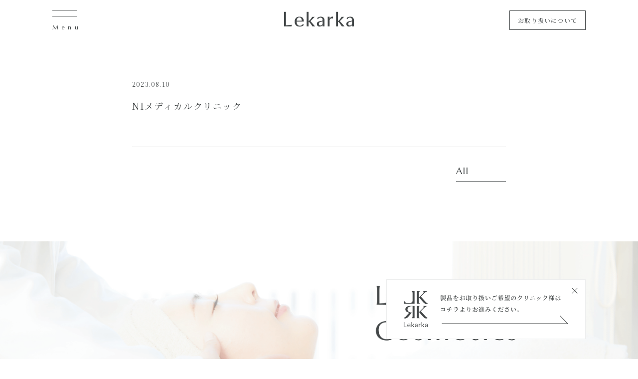

--- FILE ---
content_type: text/html; charset=UTF-8
request_url: https://lekarka.jp/shoplist/ni%E3%83%A1%E3%83%87%E3%82%A3%E3%82%AB%E3%83%AB%E3%82%AF%E3%83%AA%E3%83%8B%E3%83%83%E3%82%AF/
body_size: 10101
content:


<!DOCTYPE html>
<html lang="ja">

<head>
	<!-- Google Tag Manager -->
	<script>
		(function(w, d, s, l, i) {
			w[l] = w[l] || [];
			w[l].push({
				'gtm.start': new Date().getTime(),
				event: 'gtm.js'
			});
			var f = d.getElementsByTagName(s)[0],
				j = d.createElement(s),
				dl = l != 'dataLayer' ? '&l=' + l : '';
			j.async = true;
			j.src =
				'https://www.googletagmanager.com/gtm.js?id=' + i + dl;
			f.parentNode.insertBefore(j, f);
		})(window, document, 'script', 'dataLayer', 'GTM-WP2FSKX');
	</script>
	<!-- End Google Tag Manager -->
	<meta charset="UTF-8">
	<title>NIメディカルクリニック &#8211; 【クリニック様向け】Lekarka | 株式会社レカルカ</title>
	<meta http-equiv="X-UA-Compatible" content="IE=edge">
	<meta name="viewport" content="width=device-width, initial-scale=1.0">
	<meta name="description" content="数多くの化粧品が溢れている時代だからこそ、お客さまにとって夢のような変化をもたらせる本物の化粧品だけをつくりたい。常に新しい成分を追い求め、エビデンスがみつかれば採算度外視で開発に挑むレカルカのものづくりを行っております。">
	<meta name="format-detection" content="telephone=no">
	<meta name="SKYPE_TOOLBAR" content="SKYPE_TOOLBAR_PARSER_COMPATIBLE">

	<meta property="og:type" content="website">
	<meta property="og:url" content="https://lekarka.jp/">
	<meta property="og:title" content="Lekarka（レカルカ）化粧品のあるべき姿を体現するものづくりを目指すスキンケア">
	<meta property="og:description" content="数多くの化粧品が溢れている時代だからこそ、お客さまにとって夢のような変化をもたらせる本物の化粧品だけをつくりたい。常に新しい成分を追い求め、エビデンスがみつかれば採算度外視で開発に挑むレカルカのものづくりを行っております。">
	<meta property="og:image" content="https://lekarka.jp/wp-content/themes/lekarka-wp/assets/images/common/ogp.jpg">
	<meta property="og:site_name" content="株式会社レカルカ　オフィシャルサイト">
	<meta property="og:locale" content="ja_JP">

	<meta name="twitter:card" content="summary_large_image">
	<meta name="twitter:domain" content="">

	
	<link rel="shortcut icon" href="https://lekarka.jp/wp-content/themes/lekarka-wp/assets/images/common/favicon.ico">
	<meta name='robots' content='max-image-preview:large' />
	<style>img:is([sizes="auto" i], [sizes^="auto," i]) { contain-intrinsic-size: 3000px 1500px }</style>
	<link rel='dns-prefetch' href='//unpkg.com' />
<link rel='dns-prefetch' href='//cdnjs.cloudflare.com' />
<link rel='dns-prefetch' href='//fonts.googleapis.com' />
<link rel='dns-prefetch' href='//fonts.gstatic.com' />
<script>
window._wpemojiSettings = {"baseUrl":"https:\/\/s.w.org\/images\/core\/emoji\/16.0.1\/72x72\/","ext":".png","svgUrl":"https:\/\/s.w.org\/images\/core\/emoji\/16.0.1\/svg\/","svgExt":".svg","source":{"concatemoji":"https:\/\/lekarka.jp\/wp-includes\/js\/wp-emoji-release.min.js?ver=6.8.3"}};
/*! This file is auto-generated */
!function(s,n){var o,i,e;function c(e){try{var t={supportTests:e,timestamp:(new Date).valueOf()};sessionStorage.setItem(o,JSON.stringify(t))}catch(e){}}function p(e,t,n){e.clearRect(0,0,e.canvas.width,e.canvas.height),e.fillText(t,0,0);var t=new Uint32Array(e.getImageData(0,0,e.canvas.width,e.canvas.height).data),a=(e.clearRect(0,0,e.canvas.width,e.canvas.height),e.fillText(n,0,0),new Uint32Array(e.getImageData(0,0,e.canvas.width,e.canvas.height).data));return t.every(function(e,t){return e===a[t]})}function u(e,t){e.clearRect(0,0,e.canvas.width,e.canvas.height),e.fillText(t,0,0);for(var n=e.getImageData(16,16,1,1),a=0;a<n.data.length;a++)if(0!==n.data[a])return!1;return!0}function f(e,t,n,a){switch(t){case"flag":return n(e,"\ud83c\udff3\ufe0f\u200d\u26a7\ufe0f","\ud83c\udff3\ufe0f\u200b\u26a7\ufe0f")?!1:!n(e,"\ud83c\udde8\ud83c\uddf6","\ud83c\udde8\u200b\ud83c\uddf6")&&!n(e,"\ud83c\udff4\udb40\udc67\udb40\udc62\udb40\udc65\udb40\udc6e\udb40\udc67\udb40\udc7f","\ud83c\udff4\u200b\udb40\udc67\u200b\udb40\udc62\u200b\udb40\udc65\u200b\udb40\udc6e\u200b\udb40\udc67\u200b\udb40\udc7f");case"emoji":return!a(e,"\ud83e\udedf")}return!1}function g(e,t,n,a){var r="undefined"!=typeof WorkerGlobalScope&&self instanceof WorkerGlobalScope?new OffscreenCanvas(300,150):s.createElement("canvas"),o=r.getContext("2d",{willReadFrequently:!0}),i=(o.textBaseline="top",o.font="600 32px Arial",{});return e.forEach(function(e){i[e]=t(o,e,n,a)}),i}function t(e){var t=s.createElement("script");t.src=e,t.defer=!0,s.head.appendChild(t)}"undefined"!=typeof Promise&&(o="wpEmojiSettingsSupports",i=["flag","emoji"],n.supports={everything:!0,everythingExceptFlag:!0},e=new Promise(function(e){s.addEventListener("DOMContentLoaded",e,{once:!0})}),new Promise(function(t){var n=function(){try{var e=JSON.parse(sessionStorage.getItem(o));if("object"==typeof e&&"number"==typeof e.timestamp&&(new Date).valueOf()<e.timestamp+604800&&"object"==typeof e.supportTests)return e.supportTests}catch(e){}return null}();if(!n){if("undefined"!=typeof Worker&&"undefined"!=typeof OffscreenCanvas&&"undefined"!=typeof URL&&URL.createObjectURL&&"undefined"!=typeof Blob)try{var e="postMessage("+g.toString()+"("+[JSON.stringify(i),f.toString(),p.toString(),u.toString()].join(",")+"));",a=new Blob([e],{type:"text/javascript"}),r=new Worker(URL.createObjectURL(a),{name:"wpTestEmojiSupports"});return void(r.onmessage=function(e){c(n=e.data),r.terminate(),t(n)})}catch(e){}c(n=g(i,f,p,u))}t(n)}).then(function(e){for(var t in e)n.supports[t]=e[t],n.supports.everything=n.supports.everything&&n.supports[t],"flag"!==t&&(n.supports.everythingExceptFlag=n.supports.everythingExceptFlag&&n.supports[t]);n.supports.everythingExceptFlag=n.supports.everythingExceptFlag&&!n.supports.flag,n.DOMReady=!1,n.readyCallback=function(){n.DOMReady=!0}}).then(function(){return e}).then(function(){var e;n.supports.everything||(n.readyCallback(),(e=n.source||{}).concatemoji?t(e.concatemoji):e.wpemoji&&e.twemoji&&(t(e.twemoji),t(e.wpemoji)))}))}((window,document),window._wpemojiSettings);
</script>
<style id='wp-emoji-styles-inline-css'>

	img.wp-smiley, img.emoji {
		display: inline !important;
		border: none !important;
		box-shadow: none !important;
		height: 1em !important;
		width: 1em !important;
		margin: 0 0.07em !important;
		vertical-align: -0.1em !important;
		background: none !important;
		padding: 0 !important;
	}
</style>
<link rel='stylesheet' id='wp-block-library-css' href='https://lekarka.jp/wp-includes/css/dist/block-library/style.min.css?ver=6.8.3' media='all' />
<style id='classic-theme-styles-inline-css'>
/*! This file is auto-generated */
.wp-block-button__link{color:#fff;background-color:#32373c;border-radius:9999px;box-shadow:none;text-decoration:none;padding:calc(.667em + 2px) calc(1.333em + 2px);font-size:1.125em}.wp-block-file__button{background:#32373c;color:#fff;text-decoration:none}
</style>
<style id='global-styles-inline-css'>
:root{--wp--preset--aspect-ratio--square: 1;--wp--preset--aspect-ratio--4-3: 4/3;--wp--preset--aspect-ratio--3-4: 3/4;--wp--preset--aspect-ratio--3-2: 3/2;--wp--preset--aspect-ratio--2-3: 2/3;--wp--preset--aspect-ratio--16-9: 16/9;--wp--preset--aspect-ratio--9-16: 9/16;--wp--preset--color--black: #000000;--wp--preset--color--cyan-bluish-gray: #abb8c3;--wp--preset--color--white: #ffffff;--wp--preset--color--pale-pink: #f78da7;--wp--preset--color--vivid-red: #cf2e2e;--wp--preset--color--luminous-vivid-orange: #ff6900;--wp--preset--color--luminous-vivid-amber: #fcb900;--wp--preset--color--light-green-cyan: #7bdcb5;--wp--preset--color--vivid-green-cyan: #00d084;--wp--preset--color--pale-cyan-blue: #8ed1fc;--wp--preset--color--vivid-cyan-blue: #0693e3;--wp--preset--color--vivid-purple: #9b51e0;--wp--preset--gradient--vivid-cyan-blue-to-vivid-purple: linear-gradient(135deg,rgba(6,147,227,1) 0%,rgb(155,81,224) 100%);--wp--preset--gradient--light-green-cyan-to-vivid-green-cyan: linear-gradient(135deg,rgb(122,220,180) 0%,rgb(0,208,130) 100%);--wp--preset--gradient--luminous-vivid-amber-to-luminous-vivid-orange: linear-gradient(135deg,rgba(252,185,0,1) 0%,rgba(255,105,0,1) 100%);--wp--preset--gradient--luminous-vivid-orange-to-vivid-red: linear-gradient(135deg,rgba(255,105,0,1) 0%,rgb(207,46,46) 100%);--wp--preset--gradient--very-light-gray-to-cyan-bluish-gray: linear-gradient(135deg,rgb(238,238,238) 0%,rgb(169,184,195) 100%);--wp--preset--gradient--cool-to-warm-spectrum: linear-gradient(135deg,rgb(74,234,220) 0%,rgb(151,120,209) 20%,rgb(207,42,186) 40%,rgb(238,44,130) 60%,rgb(251,105,98) 80%,rgb(254,248,76) 100%);--wp--preset--gradient--blush-light-purple: linear-gradient(135deg,rgb(255,206,236) 0%,rgb(152,150,240) 100%);--wp--preset--gradient--blush-bordeaux: linear-gradient(135deg,rgb(254,205,165) 0%,rgb(254,45,45) 50%,rgb(107,0,62) 100%);--wp--preset--gradient--luminous-dusk: linear-gradient(135deg,rgb(255,203,112) 0%,rgb(199,81,192) 50%,rgb(65,88,208) 100%);--wp--preset--gradient--pale-ocean: linear-gradient(135deg,rgb(255,245,203) 0%,rgb(182,227,212) 50%,rgb(51,167,181) 100%);--wp--preset--gradient--electric-grass: linear-gradient(135deg,rgb(202,248,128) 0%,rgb(113,206,126) 100%);--wp--preset--gradient--midnight: linear-gradient(135deg,rgb(2,3,129) 0%,rgb(40,116,252) 100%);--wp--preset--font-size--small: 13px;--wp--preset--font-size--medium: 20px;--wp--preset--font-size--large: 36px;--wp--preset--font-size--x-large: 42px;--wp--preset--spacing--20: 0.44rem;--wp--preset--spacing--30: 0.67rem;--wp--preset--spacing--40: 1rem;--wp--preset--spacing--50: 1.5rem;--wp--preset--spacing--60: 2.25rem;--wp--preset--spacing--70: 3.38rem;--wp--preset--spacing--80: 5.06rem;--wp--preset--shadow--natural: 6px 6px 9px rgba(0, 0, 0, 0.2);--wp--preset--shadow--deep: 12px 12px 50px rgba(0, 0, 0, 0.4);--wp--preset--shadow--sharp: 6px 6px 0px rgba(0, 0, 0, 0.2);--wp--preset--shadow--outlined: 6px 6px 0px -3px rgba(255, 255, 255, 1), 6px 6px rgba(0, 0, 0, 1);--wp--preset--shadow--crisp: 6px 6px 0px rgba(0, 0, 0, 1);}:where(.is-layout-flex){gap: 0.5em;}:where(.is-layout-grid){gap: 0.5em;}body .is-layout-flex{display: flex;}.is-layout-flex{flex-wrap: wrap;align-items: center;}.is-layout-flex > :is(*, div){margin: 0;}body .is-layout-grid{display: grid;}.is-layout-grid > :is(*, div){margin: 0;}:where(.wp-block-columns.is-layout-flex){gap: 2em;}:where(.wp-block-columns.is-layout-grid){gap: 2em;}:where(.wp-block-post-template.is-layout-flex){gap: 1.25em;}:where(.wp-block-post-template.is-layout-grid){gap: 1.25em;}.has-black-color{color: var(--wp--preset--color--black) !important;}.has-cyan-bluish-gray-color{color: var(--wp--preset--color--cyan-bluish-gray) !important;}.has-white-color{color: var(--wp--preset--color--white) !important;}.has-pale-pink-color{color: var(--wp--preset--color--pale-pink) !important;}.has-vivid-red-color{color: var(--wp--preset--color--vivid-red) !important;}.has-luminous-vivid-orange-color{color: var(--wp--preset--color--luminous-vivid-orange) !important;}.has-luminous-vivid-amber-color{color: var(--wp--preset--color--luminous-vivid-amber) !important;}.has-light-green-cyan-color{color: var(--wp--preset--color--light-green-cyan) !important;}.has-vivid-green-cyan-color{color: var(--wp--preset--color--vivid-green-cyan) !important;}.has-pale-cyan-blue-color{color: var(--wp--preset--color--pale-cyan-blue) !important;}.has-vivid-cyan-blue-color{color: var(--wp--preset--color--vivid-cyan-blue) !important;}.has-vivid-purple-color{color: var(--wp--preset--color--vivid-purple) !important;}.has-black-background-color{background-color: var(--wp--preset--color--black) !important;}.has-cyan-bluish-gray-background-color{background-color: var(--wp--preset--color--cyan-bluish-gray) !important;}.has-white-background-color{background-color: var(--wp--preset--color--white) !important;}.has-pale-pink-background-color{background-color: var(--wp--preset--color--pale-pink) !important;}.has-vivid-red-background-color{background-color: var(--wp--preset--color--vivid-red) !important;}.has-luminous-vivid-orange-background-color{background-color: var(--wp--preset--color--luminous-vivid-orange) !important;}.has-luminous-vivid-amber-background-color{background-color: var(--wp--preset--color--luminous-vivid-amber) !important;}.has-light-green-cyan-background-color{background-color: var(--wp--preset--color--light-green-cyan) !important;}.has-vivid-green-cyan-background-color{background-color: var(--wp--preset--color--vivid-green-cyan) !important;}.has-pale-cyan-blue-background-color{background-color: var(--wp--preset--color--pale-cyan-blue) !important;}.has-vivid-cyan-blue-background-color{background-color: var(--wp--preset--color--vivid-cyan-blue) !important;}.has-vivid-purple-background-color{background-color: var(--wp--preset--color--vivid-purple) !important;}.has-black-border-color{border-color: var(--wp--preset--color--black) !important;}.has-cyan-bluish-gray-border-color{border-color: var(--wp--preset--color--cyan-bluish-gray) !important;}.has-white-border-color{border-color: var(--wp--preset--color--white) !important;}.has-pale-pink-border-color{border-color: var(--wp--preset--color--pale-pink) !important;}.has-vivid-red-border-color{border-color: var(--wp--preset--color--vivid-red) !important;}.has-luminous-vivid-orange-border-color{border-color: var(--wp--preset--color--luminous-vivid-orange) !important;}.has-luminous-vivid-amber-border-color{border-color: var(--wp--preset--color--luminous-vivid-amber) !important;}.has-light-green-cyan-border-color{border-color: var(--wp--preset--color--light-green-cyan) !important;}.has-vivid-green-cyan-border-color{border-color: var(--wp--preset--color--vivid-green-cyan) !important;}.has-pale-cyan-blue-border-color{border-color: var(--wp--preset--color--pale-cyan-blue) !important;}.has-vivid-cyan-blue-border-color{border-color: var(--wp--preset--color--vivid-cyan-blue) !important;}.has-vivid-purple-border-color{border-color: var(--wp--preset--color--vivid-purple) !important;}.has-vivid-cyan-blue-to-vivid-purple-gradient-background{background: var(--wp--preset--gradient--vivid-cyan-blue-to-vivid-purple) !important;}.has-light-green-cyan-to-vivid-green-cyan-gradient-background{background: var(--wp--preset--gradient--light-green-cyan-to-vivid-green-cyan) !important;}.has-luminous-vivid-amber-to-luminous-vivid-orange-gradient-background{background: var(--wp--preset--gradient--luminous-vivid-amber-to-luminous-vivid-orange) !important;}.has-luminous-vivid-orange-to-vivid-red-gradient-background{background: var(--wp--preset--gradient--luminous-vivid-orange-to-vivid-red) !important;}.has-very-light-gray-to-cyan-bluish-gray-gradient-background{background: var(--wp--preset--gradient--very-light-gray-to-cyan-bluish-gray) !important;}.has-cool-to-warm-spectrum-gradient-background{background: var(--wp--preset--gradient--cool-to-warm-spectrum) !important;}.has-blush-light-purple-gradient-background{background: var(--wp--preset--gradient--blush-light-purple) !important;}.has-blush-bordeaux-gradient-background{background: var(--wp--preset--gradient--blush-bordeaux) !important;}.has-luminous-dusk-gradient-background{background: var(--wp--preset--gradient--luminous-dusk) !important;}.has-pale-ocean-gradient-background{background: var(--wp--preset--gradient--pale-ocean) !important;}.has-electric-grass-gradient-background{background: var(--wp--preset--gradient--electric-grass) !important;}.has-midnight-gradient-background{background: var(--wp--preset--gradient--midnight) !important;}.has-small-font-size{font-size: var(--wp--preset--font-size--small) !important;}.has-medium-font-size{font-size: var(--wp--preset--font-size--medium) !important;}.has-large-font-size{font-size: var(--wp--preset--font-size--large) !important;}.has-x-large-font-size{font-size: var(--wp--preset--font-size--x-large) !important;}
:where(.wp-block-post-template.is-layout-flex){gap: 1.25em;}:where(.wp-block-post-template.is-layout-grid){gap: 1.25em;}
:where(.wp-block-columns.is-layout-flex){gap: 2em;}:where(.wp-block-columns.is-layout-grid){gap: 2em;}
:root :where(.wp-block-pullquote){font-size: 1.5em;line-height: 1.6;}
</style>
<link rel='stylesheet' id='contact-form-7-css' href='https://lekarka.jp/wp-content/plugins/contact-form-7/includes/css/styles.css?ver=6.1.3' media='all' />
<link rel='stylesheet' id='cf7msm_styles-css' href='https://lekarka.jp/wp-content/plugins/contact-form-7-multi-step-module/resources/cf7msm.css?ver=4.4.4' media='all' />
<link
		href="https://fonts.googleapis.com?ver=1.0" rel="preconnect"></link><link
		href="https://fonts.gstatic.com?ver=1.0" rel="preconnect" crossorigin></link><link rel='stylesheet' id='font-css' href='https://fonts.googleapis.com/css2?family=Noto+Serif+JP%3Awght%40200%3B300%3B400%3B500%3B600%3B700%3B900&#038;display=swap&#038;ver=1.0' media='' />
<link rel='stylesheet' id='en-font-css' href='https://fonts.googleapis.com/css2?family=Marcellus&#038;display=swap&#038;ver=1.0' media='' />
<link rel='stylesheet' id='swiper-css-css' href='https://unpkg.com/swiper@7/swiper-bundle.min.css?ver=1.0' media='' />
<link rel='stylesheet' id='style-css' href='https://lekarka.jp/wp-content/themes/lekarka-wp/assets/css/style.min.css?ver=1.0' media='' />
<script src="https://lekarka.jp/wp-includes/js/jquery/jquery.min.js?ver=3.7.1" id="jquery-core-js"></script>
<script src="https://lekarka.jp/wp-includes/js/jquery/jquery-migrate.min.js?ver=3.4.1" id="jquery-migrate-js"></script>
<link rel="https://api.w.org/" href="https://lekarka.jp/wp-json/" /><link rel="alternate" title="JSON" type="application/json" href="https://lekarka.jp/wp-json/wp/v2/shoplist/1120" /><link rel="EditURI" type="application/rsd+xml" title="RSD" href="https://lekarka.jp/xmlrpc.php?rsd" />
<meta name="generator" content="WordPress 6.8.3" />
<link rel="canonical" href="https://lekarka.jp/shoplist/ni%e3%83%a1%e3%83%87%e3%82%a3%e3%82%ab%e3%83%ab%e3%82%af%e3%83%aa%e3%83%8b%e3%83%83%e3%82%af/" />
<link rel='shortlink' href='https://lekarka.jp/?p=1120' />
<link rel="alternate" title="oEmbed (JSON)" type="application/json+oembed" href="https://lekarka.jp/wp-json/oembed/1.0/embed?url=https%3A%2F%2Flekarka.jp%2Fshoplist%2Fni%25e3%2583%25a1%25e3%2583%2587%25e3%2582%25a3%25e3%2582%25ab%25e3%2583%25ab%25e3%2582%25af%25e3%2583%25aa%25e3%2583%258b%25e3%2583%2583%25e3%2582%25af%2F" />
<link rel="alternate" title="oEmbed (XML)" type="text/xml+oembed" href="https://lekarka.jp/wp-json/oembed/1.0/embed?url=https%3A%2F%2Flekarka.jp%2Fshoplist%2Fni%25e3%2583%25a1%25e3%2583%2587%25e3%2582%25a3%25e3%2582%25ab%25e3%2583%25ab%25e3%2582%25af%25e3%2583%25aa%25e3%2583%258b%25e3%2583%2583%25e3%2582%25af%2F&#038;format=xml" />

	<!-- Global site tag (gtag.js) - Google Analytics -->
	<script async src="https://www.googletagmanager.com/gtag/js?id=UA-223820044-1"></script>
	<script>
		window.dataLayer = window.dataLayer || [];

		function gtag() {
			dataLayer.push(arguments);
		}
		gtag('js', new Date());

		gtag('config', 'UA-223820044-1');
	</script>
	<!-- 20240321 add ▼ -->
	<link rel="stylesheet" href="https://lekarka.jp/wp-content/themes/lekarka-wp/assets/css/style_bell.css">

	<!-- 20250306 add ▼ -->
	</head>

<body class="wp-singular shoplist-template-default single single-shoplist postid-1120 wp-theme-lekarka-wp">
	<!-- Google Tag Manager (noscript) -->
	<noscript><iframe src="https://www.googletagmanager.com/ns.html?id=GTM-WP2FSKX" height="0" width="0" style="display:none;visibility:hidden"></iframe></noscript>
	<!-- End Google Tag Manager (noscript) -->
	<header class="l-header" id="js-header">
		<div class="c-content-padding">
			<div class="c-content-width">
				<div class="l-header__container">
					<div class="nav__toggle" id="js-nav-menu">
						<span class="nav__menu-line menu-line1"></span>
						<span class="nav__menu-line menu-line2"></span>
						<span class="nav__menu-text menu-line3">Menu</span>
					</div>
					<a href="https://lekarka.jp" class="l-header__logo">
						<svg viewBox="0 0 140.06 30">
							<path class="cls-1" d="M15.66,26.19l-.92,3.29H0V0H3.8V27.2Zm9.44-6.42A10.46,10.46,0,0,0,26.18,25a6.12,6.12,0,0,0,5.6,3.11,6.26,6.26,0,0,0,5.63-3.23h1.53V27.4a11.25,11.25,0,0,1-7.8,2.6c-6.07,0-10-3.83-10-10,0-5.51,3-10.14,9.59-10.14,8.9,0,8.79,7.75,8.74,9.9ZM35.45,18.1c0-1.32,0-6.64-4.79-6.64-3.48,0-5.16,2.64-5.52,6.64ZM81,16.54c0-3.32-2.44-6.71-7.36-6.71a10.8,10.8,0,0,0-6.83,2.43v2.6h1.52a4.42,4.42,0,0,1,4.56-3,4.16,4.16,0,0,1,4.47,4.36,1.66,1.66,0,0,1-1.48,1.92l-3.47.75c-3.24.72-6.63,1.48-6.63,5.72A5.18,5.18,0,0,0,71.29,30a7.79,7.79,0,0,0,6-2.8v2.32H81Zm-3.72,7.35c0,2.2-2.19,3.79-4.23,3.79a3.19,3.19,0,0,1-3.4-3.35c0-2.16.76-3.8,7.63-4.84ZM91.34,14v2.77a3.93,3.93,0,0,1,.45-1.23,4.44,4.44,0,0,1,3.92-2.28A4.65,4.65,0,0,1,98,13.9l.31-4A6.77,6.77,0,0,0,91.34,14Zm0,15.48V10h-3.8V29.48Zm-29.1,0H56.86c.07.09-5.9-9.47-7.62-9.47-.28,0-.28.36-.28.68v8.79h-3.8V0H49V18.34a.28.28,0,0,0,.32.32c1.8,0,7.25-8.51,7.25-8.51h4.82l-8.5,8.74Zm77.82-12.94c0-3.32-2.43-6.71-7.35-6.71a10.84,10.84,0,0,0-6.84,2.43v2.6h1.53a4.42,4.42,0,0,1,4.55-3,4.17,4.17,0,0,1,4.48,4.36A1.66,1.66,0,0,1,135,18.18l-3.48.75c-3.23.72-6.63,1.48-6.63,5.72A5.18,5.18,0,0,0,130.36,30a7.81,7.81,0,0,0,6-2.8v2.32h3.67Zm-3.71,7.35c0,2.2-2.2,3.79-4.24,3.79a3.18,3.18,0,0,1-3.39-3.35c0-2.16.76-3.8,7.63-4.84Zm-15,5.59h-5.38C116,29.57,110,20,108.3,20c-.28,0-.28.36-.28.68v8.79h-3.8V0H108V18.34a.28.28,0,0,0,.32.32c1.81,0,7.25-8.51,7.25-8.51h4.83l-8.5,8.74Z" />
						</svg>
					</a>
					<a href="https://lekarka.jp/deal" class="l-header__link">お取り扱いについて</a>
				</div>
			</div>
		</div>

		<nav class="l-header__nav nav" id="js-nav">
			<div class="nav__bg">
				<div class="nav__container">
					<div class="nav__wrapper">
						<ul class="nav__lists lists">
							<li class="lists__item">
								<a href="https://lekarka.jp/message" class="item__link">
									<span class="item__en-ttl">Message</span>
									<span class="item__ttl">メッセージ</span>
								</a>
							</li>
							<li class="lists__item">
								<a href="https://lekarka.jp/product" class="item__link">
									<span class="item__en-ttl">Product</span>
									<span class="item__ttl">製品一覧</span>
								</a>
							</li>
							<li class="lists__item">
								<a href="https://lekarka.jp/shoplist" class="item__link">
								<!-- <a href="https://lekarka.jp/shoplist/?pref=hokkaido" class="item__link"> -->
									<span class="item__en-ttl">Shop List</span>
									<span class="item__ttl">取り扱いクリニック</span>
								</a>
							</li>
						</ul>
						<ul class="nav__lists lists">
							<li class="lists__item">
								<a href="https://lekarka.jp/faq" class="item__link">
									<span class="item__en-ttl">Q&A</span>
									<span class="item__ttl">よくあるご質問</span>
								</a>
							</li>
							<li class="lists__item">
								<a href="https://lekarka.jp/info" class="item__link">
									<span class="item__en-ttl">Infomation</span>
									<span class="item__ttl">お知らせ</span>
								</a>
							</li>
						</ul>
					</div>

					<div class="nav__content">
						<a href="https://lekarka.jp/deal" class="nav__banner">
							<img src="https://lekarka.jp/wp-content/themes/lekarka-wp/assets/images/common/banner.png" alt="バナー">
						</a>
						<div class="nav__content-box">
							<d class="nav__icon-box">
								<a href="https://www.instagram.com/lekarkacosme/" class="nav__icon nav__instagram" target="_blank" rel="noopener noreferrer">
									<img src="https://lekarka.jp/wp-content/themes/lekarka-wp/assets/images/common/instagram.svg" alt="instagram">
								</a>
								<a href="https://lin.ee/dDuYqcU" class="nav__icon nav__line" target="_blank" rel="noopener noreferrer">
									<img src="https://lekarka.jp/wp-content/themes/lekarka-wp/assets/images/common/line.svg" alt="line">
								</a>
							</d iv>
							<ul class="nav__sub-lists sub-lists">
								<li class="sub-lists__sub-item sub-item">
									<a href="https://lekarka.jp/contact" class="sub-item__link">お問い合わせ</a>
								</li>
								<li class="sub-lists__sub-item sub-item">
									<a href="https://lekarka.jp/company" class="sub-item__link">会社概要</a>
								</li>
								<li class="sub-lists__sub-item sub-item">
									<a href="https://lekarka.jp/policy" class="sub-item__link">プライバシーポリシー</a>
								</li>
								<li class="sub-lists__sub-item sub-item">
									<a href="https://lekarka.co.jp" class="sub-item__link" target="_blank" rel="noopener noreferrer">オンラインショッピング</a>
								</li>
							</ul>
						</div>
					</div>
				</div>
			</div>

		</nav>


	</header>
<main class="p-single">
	<section class="article">
		<div class="c-content-padding">
			<div class="c-content-width">
				<div class="article__container">
					<time class="article__date">2023.08.10</time>
					<h1 class="article__ttl">NIメディカルクリニック</h1>
					<div class="article__content">
											</div>
					<a href="https://lekarka.jp/info" class="article__link c-btn">All</a>
				</div>
			</div>
		</div>
	</section>

	<!-- cosmetic -->
	<a href="https://lekarka.jp/deal" class="cosmetic">
	<picture class="cosmetic__image-wrap">
    <source srcset="https://lekarka.jp/wp-content/themes/lekarka-wp/assets/images/index/bunner-cosmetics-pc.png" media="(min-width: 768px)">
  	<source srcset="https://lekarka.jp/wp-content/themes/lekarka-wp/assets/images/index/bunner-cosmetics-sp.png" media="(max-width: 767px)">
    <img src="https://lekarka.jp/wp-content/themes/lekarka-wp/assets/images/index/bunner-cosmetics-pc.png" alt="">
  </picture>
</a>	<!-- cosmetic -->
	<!-- contact -->
	<a href="https://lekarka.jp/contact" class="c-contact">
	<picture class="c-contact__image-wrap">
    <source srcset="https://lekarka.jp/wp-content/themes/lekarka-wp/assets/images/index/bunner-contact-pc.png" media="(min-width: 768px)">
  	<source srcset="https://lekarka.jp/wp-content/themes/lekarka-wp/assets/images/index/bunner-contact-sp.png" media="(max-width: 767px)">
    <img src="https://lekarka.jp/wp-content/themes/lekarka-wp/assets/images/index/bunner-contact-pc.png" alt="">
  </picture>
</a>	<!-- contact -->
	<!-- banner -->
	  <div class="banner">
		<div class="banner__container">
			<div class="banner__wrapper">
				<div class="banner__img">
					<a href="https://lekarka.jp/deal" class="banner__link"></a>
					<img src="https://lekarka.jp/wp-content/themes/lekarka-wp/assets/images/common/fixed-banner-250605.png"
						alt="バナー">
					<div class="close-btn">
						<div class="close-btn__box">
							<span class="line line01"></span>
							<span class="line line02"></span>
						</div>
					</div>
				</div>
			</div>
		</div>
	</div>
	<!-- banner -->
</main>


<footer class="l-footer">
	<div class="c-content-padding">
		<div class="c-content-width">
			<div class="l-footer__container">
				<div class="l-footer__list-wrapper">
					<div class="l-footer__nav-box">
						<div class="l-footer__logo">
							<img src="https://lekarka.jp/wp-content/themes/lekarka-wp/assets/images/common/footer-logo.svg"
								alt="ロゴ">
						</div>
						<nav class="l-footer__nav nav">
							<ul class="nav__lists lists">
								<li class="lists__item">
									<a href="https://lekarka.jp/message" class="item__link">
										<span class="item__en-ttl">Message</span>
										<span class="item__ttl">メッセージ</span>
									</a>
								</li>
								<li class="lists__item">
									<a href="https://lekarka.jp/product" class="item__link">
										<span class="item__en-ttl">Product</span>
										<span class="item__ttl">製品一覧</span>
									</a>
								</li>
								<li class="lists__item">
									<a href="https://lekarka.jp/shoplist" class="item__link">
									<!-- <a href="https://lekarka.jp/shoplist/?pref=hokkaido" class="item__link"> -->
										<span class="item__en-ttl">Shop List</span>
										<span class="item__ttl">取り扱いクリニック</span>
									</a>
								</li>
								<li class="lists__item">
									<a href="https://lekarka.jp/faq" class="item__link">
										<span class="item__en-ttl">Q&A</span>
										<span class="item__ttl">よくあるご質問</span>
									</a>
								</li>
								<li class="lists__item">
									<a href="https://lekarka.jp/info" class="item__link">
										<span class="item__en-ttl">Infomation</span>
										<span class="item__ttl">お知らせ</span>
									</a>
								</li>
							</ul>
							<ul class="l-footer__sub-lists sub-lists is-tab">
								<li class="sub-lists__sub-item sub-item">
									<a href="https://lekarka.jp/contact" class="sub-item__link">お問い合わせ</a>
								</li>
								<li class="sub-lists__sub-item sub-item">
									<a href="https://lekarka.jp/company" class="sub-item__link">会社概要</a>
								</li>
								<li class="sub-lists__sub-item sub-item">
									<a href="https://lekarka.jp/policy" class="sub-item__link">プライバシーポリシー</a>
								</li>
								<li class="sub-lists__sub-item sub-item">
									<a href="https://lekarka.co.jp/" class="sub-item__link" target="_blank"
										rel="noopener noreferrer">オンラインショッピング</a>
								</li>
							</ul>
						</nav>
					</div>
					<ul class="l-footer__sub-lists sub-lists is-pc">
						<li class="sub-lists__sub-item sub-item">
							<a href="https://lekarka.jp/contact" class="sub-item__link">お問い合わせ</a>
						</li>
						<li class="sub-lists__sub-item sub-item">
							<a href="https://lekarka.jp/company" class="sub-item__link">会社概要</a>
						</li>
						<li class="sub-lists__sub-item sub-item">
							<a href="https://lekarka.jp/policy" class="sub-item__link">プライバシーポリシー</a>
						</li>
						<li class="sub-lists__sub-item sub-item">
							<a href="https://lekarka.co.jp/" class="sub-item__link" target="_blank"
								rel="noopener noreferrer">オンラインショッピング</a>
						</li>
					</ul>
					<span class="copyright is-pc">©Lekarka Co., Ltd.</span>
				</div>
				<div class="l-footer__corp-info corp-info">
					<h2 class="corp-info__ttl">Tokyo Head Office</h2>
					<address class="corp-info__address">
						〒107-0062<br>
						東京都港区南青山5-6-24<br>
						Barbizon23 ANNEX
					</address>
					<p class="corp-info__access">銀座線・千代田線・半蔵門線<br class="is-tab">「表参道駅」出口B3（階段） 2分</p>
					<div class="corp-info__map">
						<iframe
							src="https://www.google.com/maps/embed?pb=!1m18!1m12!1m3!1d2752.934702277327!2d139.71082185303166!3d35.66305706679635!2m3!1f0!2f0!3f0!3m2!1i1024!2i768!4f13.1!3m3!1m2!1s0x60188da6e83518df%3A0x65e43f8cd473904a!2z44ix44Os44Kr44Or44Kr!5e0!3m2!1sja!2sjp!4v1646698814589!5m2!1sja!2sjp"
							style="border:0;" allowfullscreen="" loading="lazy"></iframe>
					</div>
					<span class="copyright is-tab">©Lekarka Co., Ltd.</span>
				</div>
			</div>
		</div>
	</div>
</footer>
<script type="speculationrules">
{"prefetch":[{"source":"document","where":{"and":[{"href_matches":"\/*"},{"not":{"href_matches":["\/wp-*.php","\/wp-admin\/*","\/wp-content\/uploads\/*","\/wp-content\/*","\/wp-content\/plugins\/*","\/wp-content\/themes\/lekarka-wp\/*","\/*\\?(.+)"]}},{"not":{"selector_matches":"a[rel~=\"nofollow\"]"}},{"not":{"selector_matches":".no-prefetch, .no-prefetch a"}}]},"eagerness":"conservative"}]}
</script>
<script src="https://lekarka.jp/wp-includes/js/dist/hooks.min.js?ver=4d63a3d491d11ffd8ac6" id="wp-hooks-js"></script>
<script src="https://lekarka.jp/wp-includes/js/dist/i18n.min.js?ver=5e580eb46a90c2b997e6" id="wp-i18n-js"></script>
<script id="wp-i18n-js-after">
wp.i18n.setLocaleData( { 'text direction\u0004ltr': [ 'ltr' ] } );
</script>
<script src="https://lekarka.jp/wp-content/plugins/contact-form-7/includes/swv/js/index.js?ver=6.1.3" id="swv-js"></script>
<script id="contact-form-7-js-translations">
( function( domain, translations ) {
	var localeData = translations.locale_data[ domain ] || translations.locale_data.messages;
	localeData[""].domain = domain;
	wp.i18n.setLocaleData( localeData, domain );
} )( "contact-form-7", {"translation-revision-date":"2025-10-29 09:23:50+0000","generator":"GlotPress\/4.0.3","domain":"messages","locale_data":{"messages":{"":{"domain":"messages","plural-forms":"nplurals=1; plural=0;","lang":"ja_JP"},"This contact form is placed in the wrong place.":["\u3053\u306e\u30b3\u30f3\u30bf\u30af\u30c8\u30d5\u30a9\u30fc\u30e0\u306f\u9593\u9055\u3063\u305f\u4f4d\u7f6e\u306b\u7f6e\u304b\u308c\u3066\u3044\u307e\u3059\u3002"],"Error:":["\u30a8\u30e9\u30fc:"]}},"comment":{"reference":"includes\/js\/index.js"}} );
</script>
<script id="contact-form-7-js-before">
var wpcf7 = {
    "api": {
        "root": "https:\/\/lekarka.jp\/wp-json\/",
        "namespace": "contact-form-7\/v1"
    }
};
</script>
<script src="https://lekarka.jp/wp-content/plugins/contact-form-7/includes/js/index.js?ver=6.1.3" id="contact-form-7-js"></script>
<script id="cf7msm-js-extra">
var cf7msm_posted_data = [];
</script>
<script src="https://lekarka.jp/wp-content/plugins/contact-form-7-multi-step-module/resources/cf7msm.min.js?ver=4.4.4" id="cf7msm-js"></script>
<script src="https://unpkg.com/swiper@7/swiper-bundle.min.js?ver=202511231815" id="swiper-js-js"></script>
<script src="https://cdnjs.cloudflare.com/ajax/libs/lazysizes/5.3.0/lazysizes.min.js?ver=202511231815" id="lazysizes-js"></script>
<script src="https://cdnjs.cloudflare.com/ajax/libs/lazysizes/5.3.0/plugins/aspectratio/ls.aspectratio.min.js?ver=202511231815" id="lazysizes-aspectratio-js"></script>
<script src="https://lekarka.jp/wp-content/themes/lekarka-wp/assets/js/bundle.min.js?ver=202511231815" id="theme-bundle-js"></script>
<script src="https://www.google.com/recaptcha/api.js?render=6LfPLQgfAAAAAPswW7ccdkMWDwmKUUo7gO0bHr_i&amp;ver=3.0" id="google-recaptcha-js"></script>
<script src="https://lekarka.jp/wp-includes/js/dist/vendor/wp-polyfill.min.js?ver=3.15.0" id="wp-polyfill-js"></script>
<script id="wpcf7-recaptcha-js-before">
var wpcf7_recaptcha = {
    "sitekey": "6LfPLQgfAAAAAPswW7ccdkMWDwmKUUo7gO0bHr_i",
    "actions": {
        "homepage": "homepage",
        "contactform": "contactform"
    }
};
</script>
<script src="https://lekarka.jp/wp-content/plugins/contact-form-7/modules/recaptcha/index.js?ver=6.1.3" id="wpcf7-recaptcha-js"></script>
<script type="text/javascript">
piAId = '1001561';
piCId = '3931';
piHostname = 'pi.pardot.com';

(function() {
	function async_load() {
		var s = document.createElement('script');
		s.type = 'text/javascript';
		s.src = ('https:' == document.location.protocol ? 'https://pi' : 'http://cdn') + '.pardot.com/pd.js';
		var c = document.getElementsByTagName('script')[0];
		c.parentNode.insertBefore(s, c);
	}
	if (window.attachEvent) {
		window.attachEvent('onload', async_load);
	} else {
		window.addEventListener('load', async_load, false);
	}
})();
</script>

<script src="https://lekarka.jp/wp-content/themes/lekarka-wp/assets/js/bell.js"></script>
</body>


</html>

--- FILE ---
content_type: text/html; charset=utf-8
request_url: https://www.google.com/recaptcha/api2/anchor?ar=1&k=6LfPLQgfAAAAAPswW7ccdkMWDwmKUUo7gO0bHr_i&co=aHR0cHM6Ly9sZWthcmthLmpwOjQ0Mw..&hl=en&v=TkacYOdEJbdB_JjX802TMer9&size=invisible&anchor-ms=20000&execute-ms=15000&cb=qwt4f0puevdr
body_size: 44971
content:
<!DOCTYPE HTML><html dir="ltr" lang="en"><head><meta http-equiv="Content-Type" content="text/html; charset=UTF-8">
<meta http-equiv="X-UA-Compatible" content="IE=edge">
<title>reCAPTCHA</title>
<style type="text/css">
/* cyrillic-ext */
@font-face {
  font-family: 'Roboto';
  font-style: normal;
  font-weight: 400;
  src: url(//fonts.gstatic.com/s/roboto/v18/KFOmCnqEu92Fr1Mu72xKKTU1Kvnz.woff2) format('woff2');
  unicode-range: U+0460-052F, U+1C80-1C8A, U+20B4, U+2DE0-2DFF, U+A640-A69F, U+FE2E-FE2F;
}
/* cyrillic */
@font-face {
  font-family: 'Roboto';
  font-style: normal;
  font-weight: 400;
  src: url(//fonts.gstatic.com/s/roboto/v18/KFOmCnqEu92Fr1Mu5mxKKTU1Kvnz.woff2) format('woff2');
  unicode-range: U+0301, U+0400-045F, U+0490-0491, U+04B0-04B1, U+2116;
}
/* greek-ext */
@font-face {
  font-family: 'Roboto';
  font-style: normal;
  font-weight: 400;
  src: url(//fonts.gstatic.com/s/roboto/v18/KFOmCnqEu92Fr1Mu7mxKKTU1Kvnz.woff2) format('woff2');
  unicode-range: U+1F00-1FFF;
}
/* greek */
@font-face {
  font-family: 'Roboto';
  font-style: normal;
  font-weight: 400;
  src: url(//fonts.gstatic.com/s/roboto/v18/KFOmCnqEu92Fr1Mu4WxKKTU1Kvnz.woff2) format('woff2');
  unicode-range: U+0370-0377, U+037A-037F, U+0384-038A, U+038C, U+038E-03A1, U+03A3-03FF;
}
/* vietnamese */
@font-face {
  font-family: 'Roboto';
  font-style: normal;
  font-weight: 400;
  src: url(//fonts.gstatic.com/s/roboto/v18/KFOmCnqEu92Fr1Mu7WxKKTU1Kvnz.woff2) format('woff2');
  unicode-range: U+0102-0103, U+0110-0111, U+0128-0129, U+0168-0169, U+01A0-01A1, U+01AF-01B0, U+0300-0301, U+0303-0304, U+0308-0309, U+0323, U+0329, U+1EA0-1EF9, U+20AB;
}
/* latin-ext */
@font-face {
  font-family: 'Roboto';
  font-style: normal;
  font-weight: 400;
  src: url(//fonts.gstatic.com/s/roboto/v18/KFOmCnqEu92Fr1Mu7GxKKTU1Kvnz.woff2) format('woff2');
  unicode-range: U+0100-02BA, U+02BD-02C5, U+02C7-02CC, U+02CE-02D7, U+02DD-02FF, U+0304, U+0308, U+0329, U+1D00-1DBF, U+1E00-1E9F, U+1EF2-1EFF, U+2020, U+20A0-20AB, U+20AD-20C0, U+2113, U+2C60-2C7F, U+A720-A7FF;
}
/* latin */
@font-face {
  font-family: 'Roboto';
  font-style: normal;
  font-weight: 400;
  src: url(//fonts.gstatic.com/s/roboto/v18/KFOmCnqEu92Fr1Mu4mxKKTU1Kg.woff2) format('woff2');
  unicode-range: U+0000-00FF, U+0131, U+0152-0153, U+02BB-02BC, U+02C6, U+02DA, U+02DC, U+0304, U+0308, U+0329, U+2000-206F, U+20AC, U+2122, U+2191, U+2193, U+2212, U+2215, U+FEFF, U+FFFD;
}
/* cyrillic-ext */
@font-face {
  font-family: 'Roboto';
  font-style: normal;
  font-weight: 500;
  src: url(//fonts.gstatic.com/s/roboto/v18/KFOlCnqEu92Fr1MmEU9fCRc4AMP6lbBP.woff2) format('woff2');
  unicode-range: U+0460-052F, U+1C80-1C8A, U+20B4, U+2DE0-2DFF, U+A640-A69F, U+FE2E-FE2F;
}
/* cyrillic */
@font-face {
  font-family: 'Roboto';
  font-style: normal;
  font-weight: 500;
  src: url(//fonts.gstatic.com/s/roboto/v18/KFOlCnqEu92Fr1MmEU9fABc4AMP6lbBP.woff2) format('woff2');
  unicode-range: U+0301, U+0400-045F, U+0490-0491, U+04B0-04B1, U+2116;
}
/* greek-ext */
@font-face {
  font-family: 'Roboto';
  font-style: normal;
  font-weight: 500;
  src: url(//fonts.gstatic.com/s/roboto/v18/KFOlCnqEu92Fr1MmEU9fCBc4AMP6lbBP.woff2) format('woff2');
  unicode-range: U+1F00-1FFF;
}
/* greek */
@font-face {
  font-family: 'Roboto';
  font-style: normal;
  font-weight: 500;
  src: url(//fonts.gstatic.com/s/roboto/v18/KFOlCnqEu92Fr1MmEU9fBxc4AMP6lbBP.woff2) format('woff2');
  unicode-range: U+0370-0377, U+037A-037F, U+0384-038A, U+038C, U+038E-03A1, U+03A3-03FF;
}
/* vietnamese */
@font-face {
  font-family: 'Roboto';
  font-style: normal;
  font-weight: 500;
  src: url(//fonts.gstatic.com/s/roboto/v18/KFOlCnqEu92Fr1MmEU9fCxc4AMP6lbBP.woff2) format('woff2');
  unicode-range: U+0102-0103, U+0110-0111, U+0128-0129, U+0168-0169, U+01A0-01A1, U+01AF-01B0, U+0300-0301, U+0303-0304, U+0308-0309, U+0323, U+0329, U+1EA0-1EF9, U+20AB;
}
/* latin-ext */
@font-face {
  font-family: 'Roboto';
  font-style: normal;
  font-weight: 500;
  src: url(//fonts.gstatic.com/s/roboto/v18/KFOlCnqEu92Fr1MmEU9fChc4AMP6lbBP.woff2) format('woff2');
  unicode-range: U+0100-02BA, U+02BD-02C5, U+02C7-02CC, U+02CE-02D7, U+02DD-02FF, U+0304, U+0308, U+0329, U+1D00-1DBF, U+1E00-1E9F, U+1EF2-1EFF, U+2020, U+20A0-20AB, U+20AD-20C0, U+2113, U+2C60-2C7F, U+A720-A7FF;
}
/* latin */
@font-face {
  font-family: 'Roboto';
  font-style: normal;
  font-weight: 500;
  src: url(//fonts.gstatic.com/s/roboto/v18/KFOlCnqEu92Fr1MmEU9fBBc4AMP6lQ.woff2) format('woff2');
  unicode-range: U+0000-00FF, U+0131, U+0152-0153, U+02BB-02BC, U+02C6, U+02DA, U+02DC, U+0304, U+0308, U+0329, U+2000-206F, U+20AC, U+2122, U+2191, U+2193, U+2212, U+2215, U+FEFF, U+FFFD;
}
/* cyrillic-ext */
@font-face {
  font-family: 'Roboto';
  font-style: normal;
  font-weight: 900;
  src: url(//fonts.gstatic.com/s/roboto/v18/KFOlCnqEu92Fr1MmYUtfCRc4AMP6lbBP.woff2) format('woff2');
  unicode-range: U+0460-052F, U+1C80-1C8A, U+20B4, U+2DE0-2DFF, U+A640-A69F, U+FE2E-FE2F;
}
/* cyrillic */
@font-face {
  font-family: 'Roboto';
  font-style: normal;
  font-weight: 900;
  src: url(//fonts.gstatic.com/s/roboto/v18/KFOlCnqEu92Fr1MmYUtfABc4AMP6lbBP.woff2) format('woff2');
  unicode-range: U+0301, U+0400-045F, U+0490-0491, U+04B0-04B1, U+2116;
}
/* greek-ext */
@font-face {
  font-family: 'Roboto';
  font-style: normal;
  font-weight: 900;
  src: url(//fonts.gstatic.com/s/roboto/v18/KFOlCnqEu92Fr1MmYUtfCBc4AMP6lbBP.woff2) format('woff2');
  unicode-range: U+1F00-1FFF;
}
/* greek */
@font-face {
  font-family: 'Roboto';
  font-style: normal;
  font-weight: 900;
  src: url(//fonts.gstatic.com/s/roboto/v18/KFOlCnqEu92Fr1MmYUtfBxc4AMP6lbBP.woff2) format('woff2');
  unicode-range: U+0370-0377, U+037A-037F, U+0384-038A, U+038C, U+038E-03A1, U+03A3-03FF;
}
/* vietnamese */
@font-face {
  font-family: 'Roboto';
  font-style: normal;
  font-weight: 900;
  src: url(//fonts.gstatic.com/s/roboto/v18/KFOlCnqEu92Fr1MmYUtfCxc4AMP6lbBP.woff2) format('woff2');
  unicode-range: U+0102-0103, U+0110-0111, U+0128-0129, U+0168-0169, U+01A0-01A1, U+01AF-01B0, U+0300-0301, U+0303-0304, U+0308-0309, U+0323, U+0329, U+1EA0-1EF9, U+20AB;
}
/* latin-ext */
@font-face {
  font-family: 'Roboto';
  font-style: normal;
  font-weight: 900;
  src: url(//fonts.gstatic.com/s/roboto/v18/KFOlCnqEu92Fr1MmYUtfChc4AMP6lbBP.woff2) format('woff2');
  unicode-range: U+0100-02BA, U+02BD-02C5, U+02C7-02CC, U+02CE-02D7, U+02DD-02FF, U+0304, U+0308, U+0329, U+1D00-1DBF, U+1E00-1E9F, U+1EF2-1EFF, U+2020, U+20A0-20AB, U+20AD-20C0, U+2113, U+2C60-2C7F, U+A720-A7FF;
}
/* latin */
@font-face {
  font-family: 'Roboto';
  font-style: normal;
  font-weight: 900;
  src: url(//fonts.gstatic.com/s/roboto/v18/KFOlCnqEu92Fr1MmYUtfBBc4AMP6lQ.woff2) format('woff2');
  unicode-range: U+0000-00FF, U+0131, U+0152-0153, U+02BB-02BC, U+02C6, U+02DA, U+02DC, U+0304, U+0308, U+0329, U+2000-206F, U+20AC, U+2122, U+2191, U+2193, U+2212, U+2215, U+FEFF, U+FFFD;
}

</style>
<link rel="stylesheet" type="text/css" href="https://www.gstatic.com/recaptcha/releases/TkacYOdEJbdB_JjX802TMer9/styles__ltr.css">
<script nonce="8ONWYuMrIFWpmm3mdGq6Vg" type="text/javascript">window['__recaptcha_api'] = 'https://www.google.com/recaptcha/api2/';</script>
<script type="text/javascript" src="https://www.gstatic.com/recaptcha/releases/TkacYOdEJbdB_JjX802TMer9/recaptcha__en.js" nonce="8ONWYuMrIFWpmm3mdGq6Vg">
      
    </script></head>
<body><div id="rc-anchor-alert" class="rc-anchor-alert"></div>
<input type="hidden" id="recaptcha-token" value="[base64]">
<script type="text/javascript" nonce="8ONWYuMrIFWpmm3mdGq6Vg">
      recaptcha.anchor.Main.init("[\x22ainput\x22,[\x22bgdata\x22,\x22\x22,\[base64]/[base64]/[base64]/[base64]/[base64]/[base64]/[base64]/[base64]/bmV3IFVbVl0oa1swXSk6bj09Mj9uZXcgVVtWXShrWzBdLGtbMV0pOm49PTM/bmV3IFVbVl0oa1swXSxrWzFdLGtbMl0pOm49PTQ/[base64]/WSh6LnN1YnN0cmluZygzKSxoLGMsSixLLHcsbCxlKTpaeSh6LGgpfSxqSD1TLnJlcXVlc3RJZGxlQ2FsbGJhY2s/[base64]/[base64]/MjU1Ono/NToyKSlyZXR1cm4gZmFsc2U7cmV0dXJuIShoLkQ9KChjPShoLmRIPUosWCh6PzQzMjoxMyxoKSksYSgxMyxoLGguVCksaC5nKS5wdXNoKFtWaixjLHo/[base64]/[base64]\x22,\[base64]\\u003d\\u003d\x22,\[base64]/w67Ck2bCokvDosOsw7EpS8KRWsKREEjClDARw5HCm8ORwr5jw6vDtsKAwoDDvkcQNcOAwoTChcKow51rS8O4U0jCosO+IwLDr8KWf8KaY0dwYX1Aw54xc3pUb8OZfsK/w5vClMKVw5YuX8KLQcKbEyJfGcK2w4zDuX3Dq0HCvk7CvmpgFMKwZsOew5Zjw40pwrhrICnCvsKaaQfDp8KqasKuw6ZPw7htPcKkw4HCvsOdwrbDigHDqsK2w5LCscKGcn/[base64]/Cs8KLJsOROFDDtsK2w6V2JcKJw7RmwrjDhGxpw5DCqWbDhnzCp8KYw5fChxJ4BMOkw7oUeyfCicKuB0g7w5MePcORUTNvZsOkwo1QcMK3w4/DpUHCscKuwqcQw712KcOew5AsVlkmUxdPw5QyRQnDjHAJw4bDoMKHWVgxYsKAF8K+Gip/[base64]/[base64]/w4ULwrhdw5/Di2vCu0XDgFfDi8Kww7PDhzRLwqgHRMK3OsKrRcOCwqvCr8KRQcKWwpdZHlxfD8KcH8OCw4I1wqRkfsKGwq4tTgB0w6tYW8KHwpw2w77DhWJEQkXDmMOWw7DCi8OKMwbCssO2wrkewpcew4lNEsOpa0dyB8OtQ8K3CcOQATzCiEcHw5HDkQcHw6R8wrU5w6/[base64]/[base64]/DlMKFwpE+w6nCu2Ayw7hZw4zCsCPCkMOWw6zCiMOLNsO2KcOGAsOnIsK3w698TsOcw6TDlUN0ecO+HcK7f8O1D8OFKxXChMKTwpsccjPCowrDl8OHw6XChRkmwodpwqvDrzTCoWJ2wpTDr8K0w7TDtn5Uw55pL8KSKsOjwpZ/UsK6D2kqw73CuijDqcKvwrI8AMKGLQkrwqAQwpY1XSLDgiU2w4IZw6Ftw6/CjVjCikhcw7bDpAkACFzCtFllwoLCvWLDkkbDscKta0gNw6bCkijDtD3DmcKcw6nCvMKQw5x9wrl3PwTDgUhPw5jCjsKBJMKPwrXCnsKJwrUgJsOAEsKKwqtew4gtUkQvRjjCjcOOwozDgVrCvD/DlxfDiHQcQEY7aRjDrcO8QGodw4HCj8KNwpN9IMOJwqxuSDfDvEwsw5XCmMO+w77DvXU3YxDCvXx7wrUGDMOowoPDiQnDjsOcwqsnwpYcw71Lw4wHw7HDksOjw6LDpMOoLcK7w4Vlwo3CpAgsWsORIMOWw5DDhMKtwrvDnMKjIsK/w5/CuydgwpZNwrUOXD/Ds3jDmjtuWhYOw4l1aMO5d8KOw6pVSMKtGcOOQiY8w63Co8Knw6fDjAnDiBbDkjR1w65Vw5xnwqXCiAxQwp7CnA0TLcKDwpVGwr7Ch8K+w7oSwqIjD8Kscw7DqnBXI8KmMSc4wqjCucO9f8OwHnlrw5VfYMKqBsKzw4ZIw4bCjMO2UBsew44ewo3ClA7Cv8OUXsOlBx/DjsOjwoh+w6gFw6PDtHfDhkZaw6MeNWTDumQVQcO/wqrDpk0fw7DDj8OWQUQOw4bCssOhw6DCpMOFShd3wpEMwp7CmgImCjfDlxzDvsOkwrHCvAUKLcOZJ8OKwq3DpU7CnGLCicKtfVYkw5VABWnDocODUsK+w7rDl2/DpcO7w6QCHEZkw6rDnsOdwo0HwobCo0fDp3TDgGUywrXDpMKqw7/[base64]/Ci8KAw7NkwoTCusOew4fClkNkbxbCjcOQwpfDpUt+w7RcwpXCtARawpvCvWjDpMKBwqpfw7PDt8Kqwp8IesOiL8Kqwo3DgMKdwpp2SVRuw5dEw4/CqyHClhwrWR0aHynCqcK0VcKnw7hCAcOVCcKsQzRoaMOWLT0jwrh9wp84WMKxWMO6w77DuGDCpT4XR8Knwr3DkgQve8KiLMO9emNnw4zDm8OdSh/DucKAw6sxXivCm8KWw5BjaMKIYyDDqlhDwqxxw4fDvcOaUcOfwpXCucKpwpHCg3FWw6TDjMKuGxjDu8OPw79eN8KFChcWIsKOcMOBw5nDuUgEPsKMTMOzw4HCvDXCmsORcMOnOBjCs8KKe8KBwog1XiMUQcOAOMOVw5bCnsKxwpQpe8O2b8OIwr8Wwr3Dj8KFQ3/CiyhlwrhBJlpJw4zDribCocO3aX1CwqsISU7Dv8Odw7/CoMO1wozDhMKGwq7DrHUhwqzCnWLDosKvwogWRwzDnsOdwr/ChMKkwrlcwpLDqhUgbE3Dri7CjlILR3jDowQAwrvCpQJXMMOkGHdEecKZwp/DtcOIw6rDj2c2HMK3F8K6YMO4w4EWcsK7JsK8w7nDjmLCksKPwq9EwpPDtjcNNVLCscO9wr9ZI2Exw7p8w54rVMKcw5nCnmYaw4UYKVLCrsKhw61Jw4LDnMKBHcKqRDVkKSRhY8OiwoHCh8K6eB59w6cpw5DDoMOMw6Atw6/[base64]/PcOkRMOwCkfCt11CIMKRVC7Ch8OHCSfDt8KGw6PCgMOXEsO8wq3ClHfCpMOfwqbDhxPCnBHCi8OKCcOEw48BEUhkwoIfVBMBw5TChsOOw6zDq8KewoDDr8Kvwo1zOcOVw6vCh8Kmw7ASaw/DgGVyKnw6w6cQwpFdwrPCkWjDuXs3OyLDpMOrdXnCgnTDq8KaVDnCr8KZw7fChcKjPwNaLH9oOMK3w6Q0KCXCom1Vw4vDpkdzw4g1w4fDpcO7PsOxw4TDqsKsDlXCn8OkC8K+w6Jjwo7DtcOOCXvDq3gSw6HDm0xeeMKZVhpmw6bDhcKrw4vDvMKSX3/Crj0NE8OLN8KTe8Oew4dCBDTDvsOJw5jCu8OlwprCtcKEw6odTcKPwo3Dg8OWIiTCpsOPUcObw7A/wrfClsKJwqBDN8KscMK/wpsmwo7CjsKeeWbDhMK1w5fDs1U+w5QZQcKzw6dfWXLCncKSIn4aw4HDhFc9wr/DnnjDihzDgD7DrSwwwoXDjcK6wr3CjMO6wp4ofcOOZ8OuTsKHSEjCr8KlCQFpwpLDgH9twr1CGCYYNm0gw6DDjMOqw6LDpsKrwoJ/w7c4MjcSwqxGdU7Ct8Omw7/[base64]/DoGXDp1XCkGvDrsKkw4RDw6rDr8Kiw55zFxHCizzDuhdPw4kFe2nCoAvCpcKdw4MjHX52wpDCkcK5w4/Ds8KbMjZbw4whwo0CCnt9OMKNEkDCrsOzw5vCnMOfwr7DssKHw67CowTCkMO1SSvCrTs0NWdewr3DocKEJcOCLMK0M23DgMOVw4gTbMKxOGlXb8K2UcKVZSzCoF7DoMOtwoXDhcOzecO8wq7DusK1w5TDkW1qw7ctw6I4BVwOJBpJwrPDpH7CvkDClC7Dgz/[base64]/Dt8O1SWxTKHVzwq7CtRdldsOcMcOhLMKtwoQ1wrnDhQBtwqEAwqlXwpRyRU4tw4oiQGphEsKceMOKBnNww7jDkMOdwq3Dsy5VL8OIdmfDtsO6KsKXQ2PCp8OZwpgUA8OCVcK3w78pY8OyfsKzw7Vvw4JLwqvDm8Ohwp/CkxfDksKnw4svN8K3I8KFYMKQT2zDlMOUVQN3cgw3wpFnwrnDucOvwoUdw6DCvBY3w63ChsOewpDDksOfwr3CnMKOBsKMDsOpF2AmWcOpNcKDK8KHw7ouwoxmTTkgR8KUw4puLcOmw7nCocOkw7scJxjCucOULsKzwo/DsSPDtBoRwrcYwrpowpIRdsOAB8KWw7I9TEfDj2jCqGjCrcK5XTFAFDlZwqTCtWE+EsKZwrh4wrgfwrfDshHDt8O+B8KcXcKHC8OZwok/wqRDbCE+C0VdwrERw7wDw5MYd1vDocKEbMKjw7xPwo/CncOkw7fDqT8RwoDDnsKffcKzwqfCm8KdMy7Cm0DDvsKMwq/DkMKvPsOlDyvDqMKrw5vDrRPCq8KvMBDCtcK0fF5lwrUzw7XDulbDnEDDq8KZw5kwBmTDsn3Dr8KFWcObasO0TsOGQRfDh2dcwqVee8KdBTlmWiBxworCgsK0O0fDr8OAw63DtcOwe0pmaB7DmcKxG8KAC3xZGF4dwoDCqAlkwrfDo8ObAyobw4/Cu8Oxwodjw44ew5LChUZKw4kCEj9Lw5zDpMODwqXCoWvDhz9OcsK3AMOCwpbDpMODw7IsOFFkOSQXbsKeUsKQM8O6MnbCssOUT8K2IMK/wpjDvRbDhTA9cR5iw77DucKUE1HChsO/[base64]/Nj9Bw5ZIw43CikXCr8OAwoMaw6DDosKDCMOmIcK1bwkMwp1VLQ3DuMKVHhR5w7nCoMKrTcOzIjDConTCrR4CTsKmbMOoT8OiAcOWXMOWY8Kcw5/CkA3DhHXDtMKqeWTCjVfDosK0VcOhwrPDrMOYwqtCw4rCo0QUKS3CrMKJwoXDtw/DvsKKwps0LMOqLsOsU8KNw7stw63Dtm/[base64]/Dv2YuwoUPURFOOwXDkVPDosO4QQdhw45Wwr1Ww6zCtMKYwo5fHcOcw7RxwpoSwrfCozTDonnCsMKqw5nDtUvCpsOmwrzCpwvCtsOKVcKeExjChxLCrVbDq8KIDHBdwonDncOyw65edBBHwqvDm2bDn8KhVQzCucO+w4jCgsKbw7HCqsO/wq8wwovCjFzCvgHCh0bDr8KOaBLDqsKBX8OtaMOUFVQvw7LCr1rDkidew4LDiMOWwrNJFcKMJS1JLsKZw7cQwpXCs8O5EsOUfzldwoPDu3/DvH5oLR/DsMOEwoh9w7wMwqnCnFvCnMOLQcOswosINsOzAsKJw7LDkT85HMO3TF/CuCHDrT9lXsOtwrXDq3kHK8Ktwo9CdcOsRg3Do8KZFsKwE8OGM3vDvcOJO8OjCHY3ZmTDvsKBIMKew44uJkBTw6EtcMKcw6fDo8OIN8KAwqlYYmjDjVDCsn5edcKiDcOOwpbCsgvCtcOXGsKaImrDosOwBEMPSz3ChQ/CpMOFw4PDkgLDvmpaw5RzXxgSDEE0fMK1wqrDik/CgiLCq8Ohw6g4wqJ+wrMAQ8KHMsO0w6lLXDtXQGjDvlg9Q8OVw4hzwpnCssO7esKjwoDDicOhwpXDj8OuBsKPwoJofsO/wobCjMOSwrbDmMO3w5UDVMKYYMOUwpfDu8Kzw68cwonDnsOPVEsDHB59w4lwQ0wRw50xw4wgel3Cp8K0wqxMwohASjjChcOdTA3CiBMFwrzCtMKUczTCvxkPwrPDmMKWw4LDkMOSwpoNwp4MLnUPD8Oaw6/DoTLCuzVSewvDiMOyWMOywqDDlcKiw4TCgMKBwozCtT5Bwp16EcKtbMO4w5HCh30Lwrx+bsKQeMKZw4nDmsO+w55GZsKSw5I3GcKHLVVww6zDsMK+w4vDolM/b303EcKCwrjCuwhQw7JEWMOwwoMzSsKJw7TComBMwo9Aw7BXwrF9wrPDsU3CqMKmIhjCvgXDm8O7CkjCjMKrZBHChsO/ZQQmw7vCs3bDncOfScOYbwjCuMONw4fDk8KDwo/DpksLQ0VdX8K3DHx/woBJT8OuwqZnCVZrw47Cpx9SET9yw4HDmsOaMMOHw4FAw7ZNw5kgwpzDnCppPxdKJShHB2fCvsONHywMOF3DrHPDkATDgcOUJAdPOX4QZsKZwprDs1ZPHQEyw5DCpsORMsOxw5svbcOgDUsSO2LDvMKgChPCpjl6QcO/w5LCtcKXOsKIL8O2KSXDjMOWworDmzrCrXtjVcKDwqLDsMOQwqIdw4UBw6jCnmTDvg1ZD8OkwrzClcKADhV8dsK0w4RIwqTDpXbCkMKpVGQVw5ojwqw4Q8KbEicSYMOEdsOgw6XDhCtpwrFSwo/Dqkwiwqgsw4vDmsK1WcKvw73DoSVkwrR9NjJ5w4PDjMKRw5rDvsKYcG3DolnCs8KAQwAvEkbDiMKafsO1Xwo1Awc6SW7DhcOKSWFWV2Qnwo3DjhnDiMKNw7l4w7vChG46wpY2wqZvBn/CssOqAcKtw7zCgMK4dsOwWcK0MBdVGi1gPilywrbCtErDlUMhGjTDuMK/HUHDtMKbREzCkycAdMKObinDhcKJwrjDn0YOPcK6bcOywqU3wpXCoMOOQhMlwqLCocOPw7YPSBXDjsKow5xzw7XDhMO5JcOUdRRHwrnCt8O8w4l7wpTCtQvDh1YjQ8KtwpAOP3k4OMKmW8O2wqvCjMKcw6/DgsKQw6lwwovCt8KlKsKHUsKYMUfCgcKywpBgwr5Sw40RXRLCnSTCqj4rOMOxDHrDqMKmMsOdaizCmcOfPsOZQVbDhsOdfwzDkD3DqMO+PsK0JT3DsMOGY0s6L2hzfsOvJSk2w49WV8KJwrlFw57CsiQMwr/CqMOUw5/DjcKgK8OdVB4/YRJ0V3zDg8K6IB9NOsKLb1bCgMKSw6fCrEQ8w6HDk8OaTilEwpwSNsOWWcK8QBXCs8Oewrt3OmDDicKNHcOnw5MxwrPDsRHDvzPDjx9Nw5Egwr/DssOcwqQXCXvDr8KfwoLDgkIow4bDrcOIXsObw4jDkk/DisOIwpPDsMKewq7Do8KDwpDDhW/Cj8Opw60+Ox5XwoDDpMOBw4bDuVYIARvDuGEZRcOiHcO4w6fCj8KNwrZUwqd/[base64]/WEFeAsOoFj1Sw51fN05VBcOiecOPIizCqBvCiyhEwqDCuXbDkyfCsmB+w4hQYREhD8KkDsKRNTBAPxVeO8K6w6/CihDDjsOmwpPDnWzCtsOpwrVpJiXCqcKAWsKDSkRJw41EwqXCksKrwp7CjMKPwqBxaMOhwqBqTcOsYgFLUTPColPCtmfDmcKjwp3DtsKdwo/Ci1wdCMOCbzHDg8KQwqdPBWDDp2HDnVLCpcOIwqbDoMKuw4BNFxPClwDCpF44IcKkwqLDixLCjH7CrUFNBsKqwpodNQAiIMK1wr8ww6zCrsKKw7lIwqDDtAsTwozChzLCksKBwrd+Y2zCvwfDnXzCtVDDicKlwpZ/wr7Dk2ddEcOndA3Diz1LMTzCrhXDl8Oiw4rCuMOvwrrCvwHCsFBPWcOiwqPDlMOwYsKjwqBcw4jCocKzwpF7wq8Jw7QLIsOTwrFrTMKEwqkSw6I1fsKtw5lCwpPDik8CwqbDn8KsYlXCpAp/KzDCtcOCRsOdw6jCncOGwrMRITXDmMOsw4TCm8KAWsKla3TDpG5Hw4NAw5zClcK7woPCvMOMccKqw6J9wpQlwo3CqsOkYxlfYDEGwo58wqpewqnCmcKswo7Dli7DmkbDlcK7MR3CrcKyTcOna8K+e8KrRnvDs8OGwqwSwprChmRYFz/[base64]/[base64]/[base64]/w7ZvwpAlbcONwrYXTgzDjDfDu8KSwrBmccKgw6ccwrZgwrd5wqpfwrNvw5LCm8KqJkXCiV51w61ywp3DoUDCl3xhw79KwoxQw50XwrDDigkjZcK2eMOtw4nCpcOpw6dNw7zDvcO3wqvDkmBtwp0Cw7nDoQ7CmXHDkHrCsGLCq8OOw5jDmsKXa0pcwr0Hw7/DhgjCrsO/wrzDtTFBflTDhMO9G2g5X8KqXSgow5bDuxPCmcKoLlXCnMK/dsOTw57DicK8w4HDisOjwq3ChhofwrwfB8K4w5UmwrZ9wprCijrDlsO2XAvChMO2b1fDr8OLX3xTSsO4WcKswqnCgMKxw6jDh24XK0zDgcKswqdowr/DmVzCgcKcw4bDlcOKwrMRw5bDrsONRwnCkyRdCBvDhnIGw7FlJg7Dny3DvMKYXRPDgsKxwrJAJxtjJsO7dsKcw6nDiMOMwrXCoHVae1/CjsOkFcKCwoBYaVbCmMKAwpPDnzguHjzDvMOEVMKlwrrCizNiwrBCwqTDpcO8KcO0wp7CjAPCnzchwq3DowpKw4rDvsKxwr/DkMKvZsOFw4fDm3PCrE3DnU5cw4LDnFrCqsKVWFY6R8OYw7zDpjhvFULDn8OsMMKEwq/DhwbDlcOHDMKHLkxKEsOZecK6TAc1TMO4dMKQwpPCrMObwoXDryRtw6RVw4PDhsOKKsKzd8KdH8OqRMO4PcKfwrfDvW/ComnDq25MDMKgw7vDgMOfworDpMKafMOvwpHDm088bBLCuSDDiTdPBcKQw7LCqTPDtVoCDsO2wq1mwpVQcB/CmEsbRcK+wrnCpcOvwpwYW8KVWsO7w75kw5oSwq/CiMOdwrEtGRHCucKMwo9TwoUEb8K8ccKvw5fCvzwPNMKdNMKww6HCncOGfBJzw7XDrynDixLDgiJKGGUiKQTDo8ONAi1Swr3Dsx7ClWjDq8KgwrrDssK7dRTCkw/Cv2NKV1PCgXvChxTCjMK4EFXDmcKZw7vDnVxfw5dTw4LDlhrDn8KmQ8OswpLDnsOHwrjCkil/[base64]/UBJ0JXdPIMOYFcKEwq9FehHCocOzclPDocO3wpjCrcOnw5EGF8O7GcOHV8OhSWoRw7EQOgHChMKTw4AAw7safA5VwqvDjxXDmMOdw751wq1/U8OCCsO+wqI3w7YbwqzDmRLDncKHPT0awr7DrBPCn2PChkPDvG7DnznChsOJwohxd8OLY15KLsKvTsKGRzQGFwTCo3DDoMOOw4rDrw5Mw61rQlA/wpUmwo5rw73CoXLDhn9/w7E4Q1fCq8Kfw6TCtcOcNglQJ8KID3IdwoZ1YcKoWcOxZsKQwrJ8w57DmsKDw5tGw6Z7XMKOw4vCgnvDsjRKw6DCmcOMYcK2wrtMAFLDijXDqMKTNMOcDcKVER/[base64]/[base64]/DhCZue8KpJ8OBCsKKMcOKWHzCjHbCoFfDscOVJsOJE8KswqdRTsKHKMOuwrYlw58wP1lIeMO7T23Ck8OlwqLCucKgw4LCgsK2CcK4RMKRLMOpIsKRwohawqXDiSDCqGUqamXCtcOVUm/DqnEddmnDnE8CwooWAcKiUEDCujVlwqUywr/CuwbDucOmw7dkwqsCw54Hfy/[base64]/Dtg7Cr8OOwq7CqG3CrCDCr8O3egBtXMOgwqJCwoPDq3VPw596wpV/FcOuwrMxUwLCh8KUwqFFw6cIQ8OjSMKuwoVpw6Ycw61+w5bCkFnDjcKRElLDpgEMw6LDscO+w7VQIiHDjcKIw4NNwpR/binCnnBWw53CjDYuwp02w6DClBHDqsKnRTB+wpAcwoFpZ8KOwowGwovDjsKVUxk8ahkZSitdURDDhcKIPFVFwpTClsORwpPCkMOfwo1JwrjCisOgw6HDnsOLIEtbw5prKMOlw5DDqg7DjsK+w4IbwoVrNcOYFsKERDLDrcKvwrvDmlRkf3Vhw7MIeMOvw5/[base64]/[base64]/dcOlw59tCcOgVj7Cpg1fwqNkFUHDuSfDiRvCsMOxOsK8CHPDh8KwwpnDuHNyw4PCu8OZwp7CpcOZWcKyBU4XN8KAw6IiKRrCvVfCuwLDtMOBI1o2wotuXhlBe8KAwpTCvMOYMU/[base64]/CuxEGWFzDmsOOwq/[base64]/DtTQbw7Qmw7U5w7pTJF5yw6/CmcKnVCRcw6FUUDVFF8KoacO3wqEvdWjDgMOfembCj1A4N8OeFGrCiMK+XcKafgVOHGfDs8K/[base64]/w4VQSMKGwoIxw7o6w6nCmHXCg21TwqvDjcONw4BDw7sRA8KOR8O8w4/DqxHCp37Ds27Dp8KYXsOod8KhHMKuPsOuw7h5w7PCm8KMw4bCosOiw5/[base64]/DhMO2woglw5RGwrHDlsO/[base64]/Cq8KrRMODwqxtw5Zsw5NQAMOqfUHDoU0qw4LCqMODfVzCpwBnwr0KOMOUw6rDhH3DscKCcgLDp8K6WiDDocOuJRPCgDzDpEMlbMKVwr4Fw67Dig3CkMK1wr/DmsOcasOcwq5zwr/Dq8OtwohiwqXCoMK9VMKfw6gLUcOkdBBmwqDCq8KJwqtwCnfCtB3CojxcJypgwp7DgcOqwofDrcOvTcOUw7PCiWweCMO/[base64]/[base64]/ChUnDvSdcVwg2wrHClsKoZsK3w4RNFMKLwqkuUzbCm1vCvmtjwrVtw7jCvxzChcKvw6vDlwDCpBTCiR4zGcOAfsKQwogiflfDv8KfM8KCwr3CtxA0w4nDt8K3ZnUgwpo+XMKJw59Mwo/[base64]/CmMOYYMKAwrrCrw1/wpjCt8OZEsOPTsKswq5MNMOSBV0pGcOwwrp7Aw9mOcO/[base64]/[base64]/w611w7hpwrjCq8OMGsK7w4oFw7B/WHTCmcOpRsKCwqjCjMO4wo09w4zCksOSSkUNw4DDjMO7wp5KwonDsMK0woExwoPCtlLDkFJAEB9zw78YwoHCm1bCpxjDg3tDTXM6RMOmEsO1w6/[base64]/w44ETsKqcjRnZGZVwrx5woXCtsOLw6nDoiIiw6TCkcOhwp3CnDMwWw9Dw6/Dim4HwokkEMKjXcOtAh9rw6fCncKcfhMwRSzCj8KDdALCvsKZb2hwIAUVw7lAbn3Dh8KqfcKiw7h+woDDs8Kef2rCiFdjewNgJ8Ohw4DClVzClsOhwp0gSHViw5xwBMKSNMKtw5FiQnMrbsKPwoh7H3UiBg/[base64]/[base64]/YsKTW8K5w7oRwofDhwMbPcO5w4HCnHcuS8OPwo/DhcOBGsKaw4/DssOTw4czSlFSwrIjUsKsw4rDkDQcwpXDvG7CnR3DnMK0w68dR8KowoBQClddwpLDsis9WEVBAMKQV8OxKRHConvCkE0JPhUywqfCgFcHDcKwUsOJTD/CkltBPsOKwrAmb8K4wqJedcOswo/[base64]/Cu1EuWHl0G8OfGSLCvcOLKSN2wrbDj8Kcw4xSfEDCoyjCh8OiK8OlaFnCqBdYw50tEGPDiMO5UMKJG3t3aMKlPkR/wo8Kw6DCssOYQxLCgGhlw6rDtsOBwpsowqjDlsO2wqrDqlnDnSxLwozCg8OUwoA/KXRkw6NAw6Mlw7HCmnxaM33CjSfDmxh4Ox4fe8OpSUkTwoNmUzd/Tw/[base64]/DiMOSw7Mww4YPw4TCkWRleVxywrTDksK8wqpvw74vSlcpw5HDs0DDs8OiR23CjsOpw57ChyDCriDDlsK+NcOnc8OIRcKLwpFqwopYMmbCksOBWsO/CyZ6T8KMBMKFw4HCpsOxw7tveH7CpMOgwrdzY8K2w6HCp3PDsxFIwq8Rwo8uwqzDl0Fxw73DvGvDlMOnRl0pE2sUw6rDoRttw5JFAX8uTgMPwp8rw6DDshfDlwPDkF0mw6FrwoZmwrYIZMKAMR7DuH/DlcKowrNoMlNqwo/ClSl6YcOULcKXDMOqY0tzDsOvextsw6EMwpMeCMKDwqnCqcOBX8OVw53Cp2xeGAzClHLDuMO8ZF/[base64]/CuCTCu3ViYxPCpsOwSWbCt8OoAsObwr8ZwqHCsVZgwrYww5p0w53CpsO0W2HCtcKhw5HCnhvDtcOLwoXDpMKJA8KWwr3Dl2c8HsOowotYInhSwp/DmTnCpDE9Cx3CjBPCmhVtPMOUUCwwwqBIw75bwrfDnETCkFPCvcO6Sk5WUcOrUTPDhFMJe3F0wpvCtcOOJRQ5csO4YsOjw4R5w5TCo8ODw5BDYzNMDAlTM8KXM8OsUMOECUHCj1vDkC/CnF1RWW0hwrZbEXvDrls2BcKjwpIhc8KHw5tRwq9Kw53CicK5wqXDjSHDik7ClAJ0w69XwrzDo8O3worCnTkewpDDtUDCp8KjwrQ/w7TCiFfCth5vYG0AMArCjcKzwq9IwqTDmwTDocO+wpkAw5HDqsOOI8KJNMKkEQDCpTkAw6rCrcOzwpTDgsO3GsOXGyEAwqIjGEbDkcOAwrF5wpzDq3bDskrCqsOUecODw5QCw5FeR03CqmHDnghVeR/CvHnDvsKqFCzDj3J7w47Cu8Ovw7jClmdFw4pMKGHDnjYdw7LDs8OJUsKte34AXELDpwfCrcO2w7jDvMO1wqLDksOpwqFCw7DClMOaVDQWwrJhwoHDqG7ClsK/w7tebcODw5caM8Kvw41Mw6YlGn/[base64]/Cg2/[base64]/Cq8OQWMKwQ8OSw6DDu8KvIGo1wr0lA8KJBsOow7vDvMKaDHxdVsKTScOYw6IKwqjDgMOmOMKuVsKiHS/DusKrwrFYTsKpJiZBE8OAw4F0w7AIe8OJIsOTwpp/wpUBw7zDvMOgXyTDpsOywqxVBxjDhMOgIsKndxXCixTCrsOlQSAhU8KmJsOBGywEIcOwS8OzCMKGbcO0VjtGGBgNH8OOXAA7OmXDjlRawpxRZgZeZsOCQn7CmA9dw7htw5debG1rw6vCtsKVSn1dwoZUw5pPw43CvTjDo3DDpcKCeQ/CnmvClMOfEMKOw48uXMO2BQHDsMKOw5HCmGfDi3jDtUpPwrjDkWvDucOWbcOzdTdZM1zCmMKowpxLw5p+w61jw7LDpMKJWcOxa8OfwrohbjRmDcOYEXM3w7ACJUkgw5wHw7FyV1w9ByZWwqTDtAjDu3DDucOtwrgjwoPCtzXDhcOvaWbDpmZ/[base64]/[base64]/CuT/DnTgVJFTDrQZnVMKXw6Q6FXXCoMO/NMO+wrfCp8KdwpvDrMOtwrEZwop7wpbCqCQ3O3gvIcONwphAw4pHwq4twqnDrMOXGsKdeMOJUUdMCnIDwr4AJcKyKcOVUcObw50hw7YGw4jCmEN4QcO4w7XDpsOmw5oLwrPCmk/DicOETsK2AlovLH3CtsO1w77DvcKZw5vCgTnDnXYqwpYcQcKHwrXDoizCnsK+dMODehbDi8OSUG5UwpvCr8KCb0PDgBEUw7zDkUd/JjFcRB1Ywqo+dCBdw5/CpiZ2ZEvDpVzCgsOUwoRSwqnDvsOTFsOLw4Q/[base64]/[base64]/Ck0ApFXLCrnfDpsOqw4rDiSvCo8OoCjzClMKIbS7DpMOJw6EWYMOow5jCpm/Dm8OXP8KKZ8KKwp3ClGnDjsK8esKJwq/DjlJbwpNlfsOKw4jDhEw7w4EwwqrCjRnDqAAMwp3CgG3Dol0pLsOzKzHCpHR/M8KEEnRmN8KOCcKFERjDkh7DicOWWVllw7ZCwowgGMK9wrXCscKNUiLCs8O0w7Ilw7ksw51gABjCusOZwqsZwqLDiQTCpyLDocOQPsKmfyBhXxJ+w6TDoUxrw4LDtcK6wrnDqSF4OknCvMOhM8KGwqRgamUDEcK1NcOVMChgTn3DjMO6akdHwoxFwro/GsKVw4rDicOgDMOuw58MU8OPwq3CombDkgNpJnR4J8O8w6k3w4JrNk8/wqDCuGfCqcKlccOvQmDCi8KGw5pdw5ErYMOmF17DswfCrMOIwod8RMKHSyQMw5/CqcKpw5Nbw4rCtMK9acOcTx5Vw5IwOnMBw41WwoDDlFjDmQ/CgsOBwrzCp8KsXgrDrsKkCFlQw67ChRItwqpiWwtjwpXDrcORw6nCjsKcVsK5w6rCosOIXcOmDcO1H8OLwpF4S8OiEsKODsO1QDvCsnXDkTXClcO+BjTCqsKXalfDiMObFcKsSMKUKsOXwpzDnTPDkMOdwpAIMMKwbsO5O38OZMOIw7LCqcKww5Iywq/DkGTCvcOpMHTDn8KXX39HwojDm8Kkw7sawrzCvmvChcO2w4tZwofCrcKOGsK1w7ZuQW4KCXPDr8OvNcKHwrXDulTDk8KQwofCm8KXwrbCjwF7ICLCuBfCpG8kIg4Qw7cvC8K4F3h8w6XCii/Ct23DlMKxKsKKwpwHAsOXw4nCrzvDviI7wqvCgsKZRS4SwprCvRhJPcKKIE7DrcOBYcOmw5QPwqkgwqQVwp3Dm3jCnMOmw4x9w4HDksK5w7MEJgfCkH7DvsOcw7lDwqrCrUnCocKGwpfCqwcBesK/wrZ6w6hPw7A3eF3Cp11NXwPDqMOhw7TCrktGwoY6wokswq/DoMKjfMKMPX7Cg8OJw5zDk8K1C8Koax/DoTJdeMKFBlhgw4nDt3zDvsO9wrtAEzQtwpdWwrPClcKDwrjCksKhw6Z3HcOQw5Jkwr/DqsO+McKtwq4GFE7ChE/CusONwqzCvCQNwr40XMOkwrTCl8KaYcObwpQrw5zCiEJtOTMTDFQyI1XCksOFwqlDdmrDscKPHiTCmT5YwpPCm8KZw5/DqMOvdjJ4eRZwLwxLakbCucOsEQsDwrjDjAfDrMOoOSdNw4gnwo5YwoHCr8OWwoRCQ10NDMO3T3Yww7lYIMK3Dh3Dq8OawoRUw6XDmMKwYcOnwr/[base64]/NiDCtsK0CsK/BMOLw7/DsiYMw4UwKUTDoWVjwpXCrD5Fw6jClyzDrsOGSsKXwoUKw4BLw4QawrYkwowbw7/CkzVbLsO3bMOyKArChE3CqhM/[base64]/[base64]/Q8OFw5TDmMKvLDw8bWxqecKJw4tFw7NvEjXDjD4qwpbCqjNOwrtEw7bChEFHJD/[base64]/DgsKCw6/DuS8jWcKMPVPCsl97SCEWwpNValQtb8K5P0FvTEJsID5eEyRpJ8O2EhdrwrLDoFDDs8Ojw7INwqHDlxzDpndce8KRw7rCqEEYLMOgMW/[base64]/CiBMHUnXDmMOWwowew6PDgsKvw5tpTlFjwobDgMOswpXDucKZwqYLZcK/w5fDv8KldMOXMcOmKV9SZ8Oqw63CliEiwoHDvVQVw7VCw5DDhypMKcKlBcKJZ8One8OOw70nUMOeIgHDmcOsKMKfw6gfbGXDqsKgw4PDiHbDtmokd3Z+N0oow5XDi1PDrhrDlsO7N3bDjDvDtkHCoD/ClcOOwpEhw5xfXGUfw63CunUrw6LDhcOvwoXDl34Fw5/[base64]/DqsK0wpV3An/Dj8KwNTrCjsOMScK3wpfCgAgswrnCoEhiw5osFcOlME3CmX3DqBbCrcKHN8OTwrI+SsOENcO0E8OVMcKfakHDoRlHR8O8acKIVVIKwoDDn8Oowpk7AsOhU1/DucOUwrnCtl0rasOLwqpew5A4w5/[base64]/[base64]/[base64]/CvyfDq8KTw77DhMOcDsOGfcOEICgkwrLCqWXCrT7DkRhQw5law6rCs8OFw7EYP8KQXsOJw4nDi8K0KcOrwqPDn1DCs3LDvDfCp0ouw4dneMKgw4tJd2E0wrHDoHJxfR3CnAvClsOEMmZ5w43DsSPDv10\\u003d\x22],null,[\x22conf\x22,null,\x226LfPLQgfAAAAAPswW7ccdkMWDwmKUUo7gO0bHr_i\x22,0,null,null,null,0,[21,125,63,73,95,87,41,43,42,83,102,105,109,121],[7668936,182],0,null,null,null,null,0,null,0,null,700,1,null,0,\[base64]/tzcYADoGZWF6dTZkEg4Iiv2INxgAOgVNZklJNBoZCAMSFR0U8JfjNw7/vqUGGcSdCRmc4owCGQ\\u003d\\u003d\x22,0,0,null,null,1,null,0,1],\x22https://lekarka.jp:443\x22,null,[3,1,1],null,null,null,1,3600,[\x22https://www.google.com/intl/en/policies/privacy/\x22,\x22https://www.google.com/intl/en/policies/terms/\x22],\x22Zqn7vVOtNbXN1DCayESVOmzBYAgTPTLFReAu6PGj1Ms\\u003d\x22,1,0,null,1,1763925357245,0,0,[32,193],null,[155,147],\x22RC-chzbVK4jv0BUzA\x22,null,null,null,null,null,\x220dAFcWeA7VdZ9cFU4QfXrwxvVfAaY4wInPjaMt5z7DcqPdWINsXXtwECr2qYuLuWB_RIcORQsL1uz4CCLV5m6x1P6SFMu9A30UMw\x22,1764008157245]");
    </script></body></html>

--- FILE ---
content_type: text/css
request_url: https://lekarka.jp/wp-content/themes/lekarka-wp/assets/css/style.min.css?ver=1.0
body_size: 19936
content:
@charset "UTF-8";
* {
  -webkit-box-sizing: border-box;
          box-sizing: border-box;
}
*::before, *::after {
  -webkit-box-sizing: border-box;
          box-sizing: border-box;
}
*::-moz-selection {
  background-color: color(selection);
}
*::selection {
  background-color: color(selection);
}

html {
  font-size: 62.5%;
}

body {
  font-family: "Noto Serif JP", serif;
}

a {
  text-decoration: none;
}
@media (min-width: 769px) {
  a a[href^="tel:"] {
    pointer-events: none;
  }
}

ol,
ul {
  list-style-position: inside;
}

img,
svg,
video {
  width: 100%;
  max-width: 100%;
  height: auto;
}

picture img {
  width: 100%;
  height: auto;
}

table {
  width: 100%;
  max-width: 100%;
  border-collapse: collapse;
}
table th,
table td {
  word-break: break-all;
}

input::-ms-clear {
  display: none;
}

[data-js-focus-visible]:focus:not([data-focus-visible-added]) {
  outline: none;
}

[aria-hidden=false] {
  visibility: visible;
}

/* [aria-hidden=true] {
  display: none;
  visibility: hidden;
} */

/*!
 * ress.css • v2.0.4
 * MIT License
 * github.com/filipelinhares/ress
 */
/* # =================================================================
   # Global selectors
   # ================================================================= */
html {
  -webkit-box-sizing: border-box;
          box-sizing: border-box;
  -webkit-text-size-adjust: 100%;
  /* Prevent adjustments of font size after orientation changes in iOS */
  word-break: normal;
  -moz-tab-size: 4;
  -o-tab-size: 4;
     tab-size: 4;
}

*,
::before,
::after {
  -webkit-box-sizing: inherit;
          box-sizing: inherit;
  background-repeat: no-repeat;
  /* Set `background-repeat: no-repeat` to all elements and pseudo elements */
}

::before,
::after {
  text-decoration: inherit;
  /* Inherit text-decoration and vertical align to ::before and ::after pseudo elements */
  vertical-align: inherit;
}

* {
  padding: 0;
  /* Reset `padding` and `margin` of all elements */
  margin: 0;
}
*:focus {
  outline: none;
}

/* # =================================================================
   # General elements
   # ================================================================= */
hr {
  height: 0;
  /* Add the correct box sizing in Firefox */
  overflow: visible;
  /* Show the overflow in Edge and IE */
}

details,
main {
  display: block;
  /* Render the `main` element consistently in IE. */
}

summary {
  display: list-item;
  /* Add the correct display in all browsers */
}

small {
  font-size: 80%;
  /* Set font-size to 80% in `small` elements */
}

[hidden] {
  display: none;
  /* Add the correct display in IE */
}

abbr[title] {
  /* Add the correct text decoration in Chrome, Edge, IE, Opera, and Safari */
  text-decoration: underline;
  -webkit-text-decoration: underline dotted;
          text-decoration: underline dotted;
  border-bottom: none;
  /* Remove the bottom border in Chrome 57 */
}

a {
  background-color: transparent;
  /* Remove the gray background on active links in IE 10 */
}

a:active,
a:hover {
  outline-width: 0;
  /* Remove the outline when hovering in all browsers */
}

code,
kbd,
pre,
samp {
  font-family: monospace, monospace;
  /* Specify the font family of code elements */
}

pre {
  font-size: 1em;
  /* Correct the odd `em` font sizing in all browsers */
}

b,
strong {
  font-weight: bolder;
  /* Add the correct font weight in Chrome, Edge, and Safari */
}

/* https://gist.github.com/unruthless/413930 */
sub,
sup {
  position: relative;
  font-size: 75%;
  line-height: 0;
  vertical-align: baseline;
}

sub {
  bottom: -0.25em;
}

sup {
  top: -0.5em;
}

/* # =================================================================
   # Forms
   # ================================================================= */
input {
  border-radius: 0;
}

/* Replace pointer cursor in disabled elements */
[disabled] {
  cursor: default;
}

[type=number]::-webkit-inner-spin-button,
[type=number]::-webkit-outer-spin-button {
  height: auto;
  /* Correct the cursor style of increment and decrement buttons in Chrome */
}

[type=search] {
  -webkit-appearance: textfield;
  /* Correct the odd appearance in Chrome and Safari */
  outline-offset: -2px;
  /* Correct the outline style in Safari */
}

[type=search]::-webkit-search-decoration {
  -webkit-appearance: none;
  /* Remove the inner padding in Chrome and Safari on macOS */
}

textarea {
  overflow: auto;
  /* Internet Explorer 11+ */
  resize: vertical;
  /* Specify textarea resizability */
}

button,
input,
optgroup,
select,
textarea {
  font: inherit;
  /* Specify font inheritance of form elements */
}

optgroup {
  font-weight: bold;
  /* Restore the font weight unset by the previous rule */
}

button {
  overflow: visible;
  /* Address `overflow` set to `hidden` in IE 8/9/10/11 */
}

button,
select {
  text-transform: none;
  /* Firefox 40+, Internet Explorer 11- */
}

/* Apply cursor pointer to button elements */
button,
[type=button],
[type=reset],
[type=submit],
[role=button] {
  color: inherit;
  cursor: pointer;
}

/* Remove inner padding and border in Firefox 4+ */
button::-moz-focus-inner,
[type=button]::-moz-focus-inner,
[type=reset]::-moz-focus-inner,
[type=submit]::-moz-focus-inner {
  padding: 0;
  border-style: none;
}

/* Replace focus style removed in the border reset above */
button:-moz-focusring,
[type=button]::-moz-focus-inner,
[type=reset]::-moz-focus-inner,
[type=submit]::-moz-focus-inner {
  outline: 1px dotted ButtonText;
}

button,
html [type=button],
[type=reset],
[type=submit] {
  -webkit-appearance: button;
  /* Correct the inability to style clickable types in iOS */
}

/* Remove the default button styling in all browsers */
button,
input,
select,
textarea {
  background-color: transparent;
  border-style: none;
}

/* Style select like a standard input */
select {
  -moz-appearance: none;
  /* Firefox 36+ */
  -webkit-appearance: none;
  /* Chrome 41+ */
}

select::-ms-expand {
  display: none;
  /* Internet Explorer 11+ */
}

select::-ms-value {
  color: currentColor;
  /* Internet Explorer 11+ */
}

legend {
  display: table;
  /* Correct the text wrapping in Edge and IE */
  max-width: 100%;
  /* Correct the text wrapping in Edge and IE */
  max-width: 100%;
  /* Correct the text wrapping in Edge 18- and IE */
  color: inherit;
  /* Correct the color inheritance from `fieldset` elements in IE */
  white-space: normal;
  /* Correct the text wrapping in Edge and IE */
  border: 0;
  /* Correct `color` not being inherited in IE 8/9/10/11 */
}

::-webkit-file-upload-button {
  font: inherit;
  /* Change font properties to `inherit` in Chrome and Safari */
  color: inherit;
  /* Correct the inability to style clickable types in iOS and Safari */
  -webkit-appearance: button;
}

/* # =================================================================
   # Specify media element style
   # ================================================================= */
img {
  border-style: none;
  /* Remove border when inside `a` element in IE 8/9/10 */
}

/* Add the correct vertical alignment in Chrome, Firefox, and Opera */
progress {
  vertical-align: baseline;
}

svg:not([fill]) {
  fill: currentColor;
}

/* # =================================================================
   # Accessibility
   # ================================================================= */
/* Hide content from screens but not screenreaders */
@media screen {
  [hidden~=screen] {
    display: inherit;
  }

  [hidden~=screen]:not(:active):not(:focus):not(:target) {
    position: absolute !important;
    clip: rect(0 0 0 0) !important;
  }
}
/* Specify the progress cursor of updating elements */
[aria-busy=true] {
  cursor: progress;
}

/* Specify the pointer cursor of trigger elements */
[aria-controls] {
  cursor: pointer;
}

/* Specify the unstyled cursor of disabled, not-editable, or otherwise inoperable elements */
[aria-disabled] {
  cursor: default;
}

ol,
ul {
  list-style: none;
}

input[type=submit],
input[type=button] {
  -webkit-box-sizing: border-box;
          box-sizing: border-box;
  border: none;
  border-radius: 0;
  -webkit-appearance: none;
}
input[type=submit]::-webkit-search-decoration,
input[type=button]::-webkit-search-decoration {
  display: none;
}
input[type=submit]:focus,
input[type=button]:focus {
  outline-offset: -2px;
}

input,
textarea {
  -webkit-appearance: none;
  border-radius: 0;
}
input:focus,
textarea:focus {
  outline: none;
}

body {
  color: #434748;
}
body.is-active {
  overflow: hidden;
}

h1,
h2,
h3,
h4 {
  font-family: "Noto Serif JP", serif;
}

p,
input,
textarea {
  font-family: "Noto Serif JP", serif;
}

a {
  font-family: "Noto Serif JP", serif;
  color: #434748;
  text-decoration: none;
}

img {
  display: block;
}

.lazyload-img {
  opacity: 0;
  -webkit-transition: 0.3s opacity;
  transition: 0.3s opacity;
}
.lazyload-img.lazyloaded {
  opacity: 1;
}

.is-pc {
  display: block;
}
@media screen and (max-width: 768px) {
  .is-pc {
    display: none;
  }
}

.is-tab {
  display: none;
}
@media screen and (max-width: 768px) {
  .is-tab {
    display: block;
  }
}

@media (min-width: 768px) {
  a[href^="tel:"] {
    pointer-events: none;
  }
}
.js-fade {
  opacity: 0;
  -webkit-transition: all 0.6s;
  transition: all 0.6s;
  -webkit-transform: translateY(100px);
          transform: translateY(100px);
}
.js-fade.is-active {
  opacity: 1;
  -webkit-transition: all 0.6s;
  transition: all 0.6s;
  -webkit-transform: translateY(0);
          transform: translateY(0);
}

.under-page-section {
  padding: calc(82px + 80px) 0 120px;
}
@media screen and (max-width: 768px) {
  .under-page-section {
    padding: calc(55px + 40px) 0 50px;
  }
}
.under-page-section__container {
  max-width: 750px;
  margin: 0 auto;
}
@media screen and (max-width: 768px) {
  .under-page-section__container {
    padding: 0 40px;
  }
}
.under-page-section__ttl {
  font-size: 6rem;
  line-height: 1.3333333333;
  font-weight: normal;
  letter-spacing: 0.1em;
  font-family: "Marcellus", serif;
  text-align: center;
}
@media screen and (max-width: 768px) {
  .under-page-section__ttl {
    font-size: 3.6rem;
    line-height: 1.1111111111;
    font-weight: normal;
    letter-spacing: 0.1em;
  }
}
.under-page-section__sub-ttl {
  font-size: 1.4rem;
  line-height: 1;
  font-weight: normal;
  letter-spacing: 0.1em;
  display: block;
  margin-top: 22px;
  text-align: center;
}
@media screen and (max-width: 768px) {
  .under-page-section__sub-ttl {
    font-size: 1.1rem;
    line-height: 1.6363636364;
    font-weight: normal;
    letter-spacing: 0.1em;
    margin-top: 14px;
  }
}

.grecaptcha-badge {
  visibility: hidden;
}

/**
* @file _l-footer.scss
**/
.l-footer {
  padding: 95px 0;
  background-color: #434748;
}
@media screen and (max-width: 768px) {
  .l-footer {
    padding: 50px 0;
  }
}
.l-footer__container {
  display: -webkit-box;
  display: -ms-flexbox;
  display: flex;
  -webkit-box-pack: justify;
      -ms-flex-pack: justify;
          justify-content: space-between;
}
@media screen and (max-width: 768px) {
  .l-footer__container {
    -webkit-box-orient: vertical;
    -webkit-box-direction: normal;
        -ms-flex-direction: column;
            flex-direction: column;
    padding: 0 35px;
  }
}
.l-footer__list-wrapper {
  width: 100%;
  max-width: 528px;
}
@media screen and (max-width: 1024px) {
  .l-footer__list-wrapper {
    max-width: 440px;
  }
}
@media screen and (max-width: 768px) {
  .l-footer__list-wrapper {
    max-width: none;
  }
}
.l-footer__nav-box {
  display: -webkit-box;
  display: -ms-flexbox;
  display: flex;
}
@media screen and (max-width: 768px) {
  .l-footer__nav-box {
    -webkit-box-pack: center;
        -ms-flex-pack: center;
            justify-content: center;
  }
}
.l-footer__logo {
  width: 61px;
}
.l-footer__logo img {
  width: 100%;
  -o-object-fit: contain;
     object-fit: contain;
}
.l-footer__nav {
  margin-left: 66px;
}
@media screen and (max-width: 768px) {
  .l-footer__nav {
    margin-left: 35px;
  }
}
.l-footer .lists__item:not(:first-of-type) {
  margin-top: 52px;
}
@media screen and (max-width: 768px) {
  .l-footer .lists__item:not(:first-of-type) {
    margin-top: 19px;
  }
}
.l-footer .item__link {
  display: -webkit-box;
  display: -ms-flexbox;
  display: flex;
  -webkit-box-align: baseline;
      -ms-flex-align: baseline;
          align-items: baseline;
  -webkit-transition: opacity 0.6s;
  transition: opacity 0.6s;
}
@media screen and (max-width: 768px) {
  .l-footer .item__link {
    -webkit-box-orient: vertical;
    -webkit-box-direction: normal;
        -ms-flex-direction: column;
            flex-direction: column;
  }
}
.l-footer .item__link:hover {
  opacity: 0.6;
  -webkit-transition: opacity 0.6s;
  transition: opacity 0.6s;
}
.l-footer .item__en-ttl {
  font-size: 4rem;
  line-height: 1;
  font-weight: normal;
  letter-spacing: 0.1em;
  display: inline-block;
  width: 240px;
  font-family: "Marcellus", serif;
  color: #fff;
}
@media screen and (max-width: 1024px) {
  .l-footer .item__en-ttl {
    width: 200px;
    font-size: 3.3rem;
    line-height: 1;
    font-weight: 500;
    letter-spacing: 0.1em;
  }
}
@media screen and (max-width: 768px) {
  .l-footer .item__en-ttl {
    width: auto;
  }
}
.l-footer .item__ttl {
  font-size: 1.2rem;
  line-height: 2.1666666667;
  font-weight: 400;
  letter-spacing: 0.1em;
  display: inline-block;
  padding-left: 30px;
  color: #fff;
}
@media screen and (max-width: 1024px) {
  .l-footer .item__ttl {
    padding-left: 15px;
  }
}
@media screen and (max-width: 768px) {
  .l-footer .item__ttl {
    font-size: 1rem;
    line-height: 1.8;
    font-weight: 400;
    letter-spacing: 0.1em;
    padding-left: 0;
    margin-top: 9px;
  }
}
.l-footer__sub-lists {
  display: -webkit-box;
  display: -ms-flexbox;
  display: flex;
  margin-top: 93px;
}
@media screen and (max-width: 768px) {
  .l-footer__sub-lists {
    -webkit-box-orient: vertical;
    -webkit-box-direction: normal;
        -ms-flex-direction: column;
            flex-direction: column;
    margin-top: 40px;
  }
}
@media screen and (max-width: 768px) {
  .l-footer__sub-lists.is-pc {
    display: none;
  }
}
.l-footer__sub-lists.is-tab {
  display: none;
}
@media screen and (max-width: 768px) {
  .l-footer__sub-lists.is-tab {
    display: -webkit-box;
    display: -ms-flexbox;
    display: flex;
  }
}
@media screen and (max-width: 768px) {
  .l-footer .sub-lists__sub-item:not(:first-of-type) {
    margin-top: 16px;
  }
}
.l-footer .sub-item__link {
  font-size: 1.2rem;
  line-height: 1;
  font-weight: 500;
  letter-spacing: 0.1em;
  display: block;
  width: 100%;
  padding: 0 20px;
  color: #fff;
  white-space: nowrap;
  border-left: 1px solid #fff;
  -webkit-transition: opacity 0.6s;
  transition: opacity 0.6s;
}
@media screen and (max-width: 1024px) {
  .l-footer .sub-item__link {
    font-size: 1.1rem;
    line-height: 1;
    font-weight: 500;
    letter-spacing: 0.1em;
    padding: 0 10px;
  }
}
@media screen and (max-width: 768px) {
  .l-footer .sub-item__link {
    font-size: 1rem;
    line-height: 1;
    font-weight: 500;
    letter-spacing: 0.1em;
    padding: 0;
    border-left: none;
  }
}
.l-footer .sub-item__link:hover {
  opacity: 0.6;
  -webkit-transition: opacity 0.6s;
  transition: opacity 0.6s;
}
.l-footer .sub-lists__sub-item:first-of-type .sub-item__link {
  padding-left: 0;
  border-left: none;
}
.l-footer .sub-lists__sub-item:last-of-type .sub-item__link {
  padding-right: 0;
}
.l-footer__corp-info {
  width: calc(100% - 528px);
  max-width: 400px;
  margin-left: 20px;
}
@media screen and (max-width: 1024px) {
  .l-footer__corp-info {
    width: calc(100% - 440px);
  }
}
@media screen and (max-width: 768px) {
  .l-footer__corp-info {
    width: 100%;
    margin: 50px auto 0;
  }
}
.l-footer .corp-info__ttl {
  font-size: 4rem;
  line-height: 1;
  font-weight: 500;
  letter-spacing: 0.1em;
  font-family: "Marcellus", serif;
  color: #fff;
  white-space: nowrap;
}
@media screen and (max-width: 1024px) {
  .l-footer .corp-info__ttl {
    font-size: 3.3rem;
    line-height: 1;
    font-weight: 500;
    letter-spacing: 0.1em;
    white-space: normal;
  }
}
@media screen and (max-width: 768px) {
  .l-footer .corp-info__ttl {
    font-size: 2.7rem;
    line-height: 1;
    font-weight: 500;
    letter-spacing: 0.1em;
  }
}
.l-footer .corp-info__address, .l-footer .corp-info__access {
  font-size: 1.2rem;
  line-height: 2.1666666667;
  font-weight: 300;
  letter-spacing: 0.1em;
  margin-top: 18px;
  font-style: normal;
  color: #fff;
}
@media screen and (max-width: 768px) {
  .l-footer .corp-info__address, .l-footer .corp-info__access {
    font-size: 1rem;
    line-height: 2.1;
    font-weight: 300;
    letter-spacing: 0.1em;
    margin-top: 16px;
  }
}
.l-footer .corp-info__map {
  position: relative;
  width: 100%;
  padding-top: 56.25%;
  margin-top: 13px;
}
@media screen and (max-width: 768px) {
  .l-footer .corp-info__map {
    margin-top: 6px;
  }
}
.l-footer .corp-info__map iframe {
  position: absolute;
  top: 0;
  left: 0;
  display: block;
  width: 100%;
  height: 100%;
}
.l-footer .copyright {
  font-size: 1.2rem;
  line-height: 2.1666666667;
  font-weight: 300;
  letter-spacing: 0.1em;
  margin-top: 20px;
  color: #fff;
  text-align: right;
}
@media screen and (max-width: 768px) {
  .l-footer .copyright {
    font-size: 1rem;
    line-height: 2.1;
    font-weight: 300;
    letter-spacing: 0.1em;
    margin-top: 10px;
  }
}

/**
* @file _l-header.scss
**/
.l-header {
  position: fixed;
  top: 0;
  left: 0;
  z-index: 10;
  width: 100%;
  -webkit-transition: 0.4s;
  transition: 0.4s;
}
.l-header.is-open {
  position: fixed;
  background-color: rgba(230, 230, 230, 0.4);
}
.l-header.is-down {
  top: -100%;
  -webkit-transition: top 0.6s;
  transition: top 0.6s;
}
.l-header.is-over {
  background-color: rgba(255, 255, 255, 0.5);
}
@media screen and (max-width: 768px) {
  .l-header .c-content-width {
    max-width: 100%;
  }
}
.l-header__container {
  position: relative;
  display: -webkit-box;
  display: -ms-flexbox;
  display: flex;
  -webkit-box-align: center;
      -ms-flex-align: center;
          align-items: center;
  -webkit-box-pack: justify;
      -ms-flex-pack: justify;
          justify-content: space-between;
  height: 80px;
}
@media screen and (max-width: 768px) {
  .l-header__container {
    height: 40px;
  }
}
.l-header__logo {
  position: absolute;
  top: 50%;
  left: 50%;
  width: 100%;
  max-width: 140px;
  -webkit-transform: translateX(-50%) translateY(-50%);
          transform: translateX(-50%) translateY(-50%);
}
.l-header__logo svg {
  fill: #fff;
  -webkit-transition: fill 0.6s;
  transition: fill 0.6s;
}
@media screen and (max-width: 1024px) {
  .l-header__logo {
    max-width: 100px;
  }
}
@media screen and (max-width: 768px) {
  .l-header__logo {
    z-index: 1;
    max-width: 75px;
  }
}
.l-header.is-open .l-header__logo svg, .l-header.is-over .l-header__logo svg {
  fill: #434748;
  -webkit-transition: fill 0.6s;
  transition: fill 0.6s;
}
.l-header__link {
  font-size: 1.2rem;
  line-height: 1.75;
  font-weight: normal;
  letter-spacing: 0.1em;
  display: -webkit-box;
  display: -ms-flexbox;
  display: flex;
  -webkit-box-align: center;
      -ms-flex-align: center;
          align-items: center;
  -webkit-box-pack: center;
      -ms-flex-pack: center;
          justify-content: center;
  padding: 8px 16px;
  color: #fff;
  border: 1px solid rgba(230, 230, 230, 0.4);
  -webkit-transition: 0.6s;
  transition: 0.6s;
}
@media screen and (max-width: 768px) {
  .l-header__link {
    font-size: 1rem;
    line-height: 1.3;
    font-weight: 500;
    letter-spacing: 0.1em;
    z-index: 1;
    padding: 5px 8px;
  }
}
.l-header__link:hover {
  color: #434748;
  background-color: #fff;
  border-color: #434748;
  -webkit-transition: color 0.6s, border-color 0.6s, background-color 0.6s;
  transition: color 0.6s, border-color 0.6s, background-color 0.6s;
}
.l-header.is-open .l-header__link, .l-header.is-over .l-header__link {
  color: #434748;
  background-color: #fff;
  border-color: #434748;
}
.l-header__nav {
  position: fixed;
  top: 0;
  left: 100%;
  width: 100vw;
  height: 100%;
  background-color: #fff;
  -webkit-transition: left 0.6s;
  transition: left 0.6s;
}
.l-header__nav.is-open {
  left: 0;
  -webkit-transition: left 0.6s;
  transition: left 0.6s;
}
.l-header .nav__bg {
  display: -webkit-box;
  display: -ms-flexbox;
  display: flex;
  -webkit-box-align: center;
      -ms-flex-align: center;
          align-items: center;
  -webkit-box-pack: center;
      -ms-flex-pack: center;
          justify-content: center;
  width: 100%;
  height: 100%;
  padding: 0 35px;
  overflow: scroll;
  background-color: rgba(230, 230, 230, 0.4);
}
@media screen and (max-width: 768px) {
  .l-header .nav__bg {
    -webkit-box-align: start;
        -ms-flex-align: start;
            align-items: start;
    padding: 95px 25px 50px 25px;
  }
}
.l-header .nav__container {
  display: -webkit-box;
  display: -ms-flexbox;
  display: flex;
  -webkit-box-pack: justify;
      -ms-flex-pack: justify;
          justify-content: space-between;
  width: 100%;
  max-width: 1070px;
  margin: 0 auto;
}
@media screen and (max-width: 768px) {
  .l-header .nav__container {
    -webkit-box-orient: vertical;
    -webkit-box-direction: normal;
        -ms-flex-direction: column;
            flex-direction: column;
  }
}
@media screen and (max-width: 768px) {
  .l-header .nav__wrapper {
    display: -webkit-box;
    display: -ms-flexbox;
    display: flex;
    -webkit-box-pack: justify;
        -ms-flex-pack: justify;
            justify-content: space-between;
    padding-left: 20px;
  }
}
@media screen and (max-width: 768px) {
  .l-header .nav__lists {
    width: 50%;
  }
}
.l-header .nav__lists:not(:first-of-type) {
  margin-top: 56px;
}
@media screen and (max-width: 768px) {
  .l-header .nav__lists:not(:first-of-type) {
    margin-top: 0;
  }
}
@media screen and (max-width: 768px) {
  .l-header .nav .lists__item {
    width: 50%;
    margin-top: 32px;
  }
}
.l-header .nav .lists__item:not(:first-of-type) {
  margin-top: 54px;
}
@media screen and (max-width: 768px) {
  .l-header .nav .lists__item:not(:first-of-type) {
    margin-top: 32px;
  }
}
.l-header .nav .item__link {
  display: -webkit-box;
  display: -ms-flexbox;
  display: flex;
  -webkit-box-align: baseline;
      -ms-flex-align: baseline;
          align-items: baseline;
  -webkit-transition: opacity 0.6s;
  transition: opacity 0.6s;
}
.l-header .nav .item__link:hover {
  opacity: 0.6;
  -webkit-transition: opacity 0.6s;
  transition: opacity 0.6s;
}
@media screen and (max-width: 768px) {
  .l-header .nav .item__link {
    -webkit-box-orient: vertical;
    -webkit-box-direction: normal;
        -ms-flex-direction: column;
            flex-direction: column;
  }
}
.l-header .nav .item__en-ttl {
  font-size: 4rem;
  line-height: 1;
  font-weight: 500;
  letter-spacing: 0.1em;
  display: inline-block;
  width: 230px;
  font-family: "Marcellus", serif;
  white-space: nowrap;
}
@media screen and (max-width: 1024px) {
  .l-header .nav .item__en-ttl {
    font-size: 3rem;
    line-height: 1;
    font-weight: 500;
    letter-spacing: 0.1em;
    width: 175px;
  }
}
@media screen and (max-width: 768px) {
  .l-header .nav .item__en-ttl {
    font-size: 2.45rem;
    line-height: 1;
    font-weight: 500;
    letter-spacing: 0.1em;
    width: 100%;
  }
}
.l-header .nav .item__ttl {
  font-size: 1.2rem;
  line-height: 2.1666666667;
  font-weight: 500;
  letter-spacing: 0.1em;
  display: inline-block;
  padding-left: 30px;
  white-space: nowrap;
}
@media screen and (max-width: 768px) {
  .l-header .nav .item__ttl {
    padding-left: 0;
    margin-top: 11px;
  }
}
.l-header .nav__content {
  width: 100%;
  max-width: 530px;
  margin-left: 40px;
}
@media screen and (max-width: 768px) {
  .l-header .nav__content {
    display: -webkit-box;
    display: -ms-flexbox;
    display: flex;
    -webkit-box-orient: vertical;
    -webkit-box-direction: reverse;
        -ms-flex-direction: column-reverse;
            flex-direction: column-reverse;
    max-width: none;
    margin-left: 0;
  }
}
.l-header .nav__content-box {
  margin-top: 78px;
}
@media screen and (max-width: 1024px) {
  .l-header .nav__content-box {
    margin-top: 50px;
  }
}
@media screen and (max-width: 768px) {
  .l-header .nav__content-box {
    display: -webkit-box;
    display: -ms-flexbox;
    display: flex;
    -webkit-box-orient: horizontal;
    -webkit-box-direction: reverse;
        -ms-flex-direction: row-reverse;
            flex-direction: row-reverse;
    -webkit-box-align: end;
        -ms-flex-align: end;
            align-items: flex-end;
    -webkit-box-pack: justify;
        -ms-flex-pack: justify;
            justify-content: space-between;
    padding-left: 20px;
  }
}
.l-header .nav__banner {
  display: block;
  width: 100%;
  -webkit-transition: opacity 0.6s;
  transition: opacity 0.6s;
}
.l-header .nav__banner:hover {
  opacity: 0.6;
  -webkit-transition: opacity 0.6s;
  transition: opacity 0.6s;
}
@media screen and (max-width: 768px) {
  .l-header .nav__banner {
    width: 100%;
    margin-top: 50px;
  }
}
.l-header .nav__banner img {
  width: 100%;
  -o-object-fit: contain;
     object-fit: contain;
}
.l-header .nav__icon-box {
  display: -webkit-box;
  display: -ms-flexbox;
  display: flex;
}
.l-header .nav__icon {
  display: block;
  width: 45px;
  height: 45px;
  -webkit-transition: opacity 0.6s;
  transition: opacity 0.6s;
}
.l-header .nav__icon:hover {
  opacity: 0.6;
  -webkit-transition: opacity 0.6s;
  transition: opacity 0.6s;
}
@media screen and (max-width: 768px) {
  .l-header .nav__icon {
    width: 32.5px;
    height: 32.5px;
  }
}
.l-header .nav__icon img {
  width: 100%;
  height: 100%;
  -o-object-fit: contain;
     object-fit: contain;
}
.l-header .nav__line {
  margin-left: 20px;
}
@media screen and (max-width: 768px) {
  .l-header .nav__line {
    margin-left: 14px;
  }
}
.l-header .nav__sub-lists {
  display: -webkit-box;
  display: -ms-flexbox;
  display: flex;
  margin-top: 84px;
}
@media screen and (max-width: 1024px) {
  .l-header .nav__sub-lists {
    -webkit-box-orient: vertical;
    -webkit-box-direction: normal;
        -ms-flex-direction: column;
            flex-direction: column;
    margin-top: 20px;
  }
}
@media screen and (max-width: 768px) {
  .l-header .nav__sub-lists {
    margin-top: 0;
  }
}
@media screen and (max-width: 1024px) {
  .l-header .nav .sub-lists__sub-item:not(:first-of-type) {
    margin-top: 20px;
  }
}
.l-header .nav .sub-item__link {
  font-size: 1.2rem;
  line-height: 1;
  font-weight: 500;
  letter-spacing: 0.1em;
  display: block;
  width: 100%;
  padding: 0 20px;
  white-space: nowrap;
  border-left: 1px solid #434748;
  -webkit-transition: opacity 0.6s;
  transition: opacity 0.6s;
}
.l-header .nav .sub-item__link:hover {
  opacity: 0.6;
  -webkit-transition: opacity 0.6s;
  transition: opacity 0.6s;
}
@media screen and (max-width: 1024px) {
  .l-header .nav .sub-item__link {
    padding: 0;
    border-left: none;
  }
}
.l-header .nav .sub-lists__sub-item:first-of-type .sub-item__link {
  padding-left: 0;
  border-left: none;
}
.l-header .nav .sub-lists__sub-item:last-of-type .sub-item__link {
  padding-right: 0;
}
.l-header .nav__toggle {
  position: relative;
  z-index: 5;
  width: 50px;
  height: 40px;
  cursor: pointer;
}
@media screen and (max-width: 768px) {
  .l-header .nav__toggle {
    width: 40px;
    margin-top: 10px;
  }
}
.l-header .nav__menu-line {
  position: absolute;
  right: 0;
  z-index: 10;
  width: 100%;
  height: 1px;
  background-color: #fff;
  -webkit-transition: 0.6s;
  transition: 0.6s;
}
.l-header .nav__menu-text {
  font-size: 1.2rem;
  line-height: 1.75;
  font-weight: normal;
  letter-spacing: 0.52em;
  position: absolute;
  left: 0;
  font-family: "Marcellus", serif;
  color: #fff;
}
@media screen and (max-width: 768px) {
  .l-header .nav__menu-text {
    font-size: 1rem;
    line-height: 1.3;
    font-weight: 500;
    letter-spacing: 0.4em;
  }
}
.l-header.is-over .nav__menu-line {
  background-color: #434748;
}
.l-header.is-over .nav__menu-text {
  color: #434748;
}
.l-header .menu-line1 {
  top: 0;
}
@media screen and (max-width: 768px) {
  .l-header .menu-line1 {
    top: 4px;
  }
}
.l-header .menu-line2 {
  top: 12px;
}
.l-header .menu-line3 {
  top: 24px;
}
@media screen and (max-width: 768px) {
  .l-header .menu-line3 {
    top: 20px;
  }
}
.l-header #js-nav-menu.is-open .menu-line1 {
  position: absolute;
  top: 50%;
  background-color: #434748;
  -webkit-transform: rotate(135deg);
          transform: rotate(135deg);
}
.l-header #js-nav-menu.is-open .menu-line2 {
  position: absolute;
  top: 50%;
  background-color: #434748;
  -webkit-transform: rotate(-135deg);
          transform: rotate(-135deg);
}
.l-header #js-nav-menu.is-open .menu-line3 {
  opacity: 0;
}
.l-header #js-nav.is-open .nav__lists {
  top: 0;
}

/**
* @file _block-product.scss
**/
@media screen and (max-width: 1024px) {
  .block-product__content-box {
    padding: 0 32.5px;
  }
}
.block-product__tag {
  font-size: 1.2rem;
  line-height: 1;
  font-weight: normal;
  letter-spacing: 0.025em;
  padding: 8px 20px;
  border: 1px solid #f5f5f5;
}
@media screen and (max-width: 768px) {
  .block-product__tag {
    font-size: 1rem;
    line-height: 1.3;
    font-weight: normal;
    letter-spacing: 0.025em;
    padding: 5px 10px;
  }
}
.block-product__ttl-en {
  font-size: 3.5rem;
  line-height: 1.4285714286;
  font-weight: normal;
  letter-spacing: 0.1em;
  margin-top: 18px;
  font-family: "Marcellus", serif;
}
@media screen and (max-width: 768px) {
  .block-product__ttl-en {
    font-size: 2.3rem;
    line-height: 1.7391304348;
    font-weight: normal;
    letter-spacing: 0.1em;
  }
}
.block-product__ttl-ja {
  font-size: 1.6rem;
  line-height: 1;
  font-weight: normal;
  letter-spacing: 0.05em;
}
@media screen and (max-width: 768px) {
  .block-product__ttl-ja {
    font-size: 1.2rem;
    line-height: 1;
    font-weight: normal;
    letter-spacing: 0.05em;
  }
}
.block-product__info {
  font-size: 1.2rem;
  line-height: 1;
  font-weight: normal;
  letter-spacing: 0.05em;
  display: block;
  margin-top: 35px;
}
@media screen and (max-width: 768px) {
  .block-product__info {
    font-size: 1rem;
    line-height: 1;
    font-weight: normal;
    letter-spacing: 0.05em;
    margin-top: 21px;
  }
}
.block-product__explain {
  font-size: 1.2rem;
  line-height: 2.1666666667;
  font-weight: normal;
  letter-spacing: 0.05em;
  margin-top: 38px;
}
@media screen and (max-width: 768px) {
  .block-product__explain {
    font-size: 1rem;
    line-height: 1.8;
    font-weight: normal;
    letter-spacing: 0.1em;
    margin-top: 22.5px;
  }
}
.block-product__video {
  font-size: 1.2rem;
  line-height: 1;
  font-weight: normal;
  letter-spacing: 0.05em;
  position: relative;
  display: -webkit-inline-box;
  display: -ms-inline-flexbox;
  display: inline-flex;
  -webkit-box-align: center;
      -ms-flex-align: center;
          align-items: center;
  height: 35px;
  padding-left: 50px;
  /* margin-top: 115px; */
  margin-top: 50px;
}
@media screen and (max-width: 1024px) {
  .block-product__video {
    margin-top: 33px;
  }
}
@media screen and (max-width: 768px) {
  .block-product__video {
    font-size: 1rem;
    line-height: 1;
    font-weight: normal;
    letter-spacing: 0.05em;
    height: 30px;
    padding-left: 43px;
  }
}
.block-product__video::before {
  position: absolute;
  top: 0;
  left: 0;
  width: 35px;
  height: 35px;
  content: "";
  background: url("../images/product/youtube.svg") center/contain no-repeat;
}
@media screen and (max-width: 768px) {
  .block-product__video::before {
    width: 30px;
    height: 30px;
  }
}
.block-product__lists {
  margin-top: 13px;
}
.block-product__lists.no-link {
  /* margin-top: 115px; */
  margin-top: 50px;
}
@media screen and (max-width: 1024px) {
  .block-product__lists.no-link {
    margin-top: 33px;
  }
}
.block-product .lists__item:not(:first-of-type) {
  border-top: none;
}
.block-product .item__ttl-box {
  position: relative;
  display: -webkit-box;
  display: -ms-flexbox;
  display: flex;
  -webkit-box-align: center;
      -ms-flex-align: center;
          align-items: center;
  min-height: 50px;
  padding: 0 25px;
  cursor: pointer;
  border: 1px solid #f5f5f5;
}
@media screen and (max-width: 1024px) {
  .block-product .item__ttl-box {
    padding: 0 32.5px;
  }
}
.block-product .item__ttl-box::before, .block-product .item__ttl-box::after {
  position: absolute;
  content: "";
  background-color: #434748;
  border-radius: 999px;
}
.block-product .item__ttl-box::before {
  top: 50%;
  right: 25px;
  width: 14px;
  height: 1px;
  -webkit-transform: translateY(-50%);
          transform: translateY(-50%);
}
@media screen and (max-width: 768px) {
  .block-product .item__ttl-box::before {
    right: 32.5px;
    width: 10px;
  }
}
.block-product .item__ttl-box::after {
  top: 50%;
  right: 32px;
  width: 1px;
  height: 14px;
  -webkit-transition: -webkit-transform 0.6s;
  transition: -webkit-transform 0.6s;
  transition: transform 0.6s;
  transition: transform 0.6s, -webkit-transform 0.6s;
  -webkit-transform: translateY(-50%);
          transform: translateY(-50%);
}
@media screen and (max-width: 768px) {
  .block-product .item__ttl-box::after {
    right: 37px;
    height: 10px;
  }
}
.block-product .item__ttl-box.is-open::after {
  -webkit-transition: -webkit-transform 0.6s;
  transition: -webkit-transform 0.6s;
  transition: transform 0.6s;
  transition: transform 0.6s, -webkit-transform 0.6s;
  -webkit-transform: translateY(-50%) rotate(90deg);
          transform: translateY(-50%) rotate(90deg);
}
.block-product .item__ttl {
  font-size: 1.2rem;
  line-height: 1;
  font-weight: normal;
  letter-spacing: 0.05em;
}
.block-product .item__content {
  display: none;
  padding: 25px;
  border-right: 1px solid #f5f5f5;
  border-bottom: 1px solid #f5f5f5;
  border-left: 1px solid #f5f5f5;
}
.block-product .item__content p {
  font-size: 1.2rem;
  line-height: 2.1666666667;
  font-weight: normal;
  letter-spacing: 0.05em;
}
.block-product .lists__item:not(:first-of-type) .item__ttl-box {
  border-top: none;
}

.banner {
  position: fixed;
  bottom: 40px;
  left: 50%;
  z-index: 1;
  width: 100%;
  max-width: 1070px;
  opacity: 0;
  -webkit-transition: opacity 0.6s;
  transition: opacity 0.6s;
  -webkit-transform: translateX(-50%);
          transform: translateX(-50%);
}
.banner.display-none {
  display: none !important;
}
.banner.is-active {
  opacity: 1;
  -webkit-transition: opacity 0.6s;
  transition: opacity 0.6s;
}
.banner.is-close {
  display: none;
}
.banner__container {
  position: relative;
  width: 100%;
}
.banner__wrapper {
  position: absolute;
  right: 0;
  bottom: 0;
  display: block;
  width: 100%;
  max-width: 400px;
}
@media screen and (max-width: 768px) {
  .banner__wrapper {
    right: 50%;
    max-width: 325px;
    -webkit-transform: translateX(50%);
            transform: translateX(50%);
  }
}
.banner__img {
  position: relative;
  width: 100%;
}
.banner__img img {
  width: 100%;
  -o-object-fit: contain;
     object-fit: contain;
}
.banner__link {
  position: absolute;
  top: 0;
  left: 0;
  display: block;
  width: 100%;
  height: 100%;
}
.banner .close-btn {
  position: absolute;
  top: 5px;
  right: 5px;
  z-index: 1;
  width: 35px;
  height: 35px;
}
.banner .close-btn__box {
  position: relative;
  width: 100%;
  height: 100%;
}
.banner .line {
  position: absolute;
  top: 50%;
  left: 50%;
  width: 15px;
  height: 1px;
  background-color: #434748;
}
.banner .line01 {
  -webkit-transform: translateX(-50%) translateY(-50%) rotate(45deg);
          transform: translateX(-50%) translateY(-50%) rotate(45deg);
}
.banner .line02 {
  -webkit-transform: translateX(-50%) translateY(-50%) rotate(-45deg);
          transform: translateX(-50%) translateY(-50%) rotate(-45deg);
}

.c-btn {
  font-size: 1.8rem;
  line-height: 1;
  font-weight: 500;
  letter-spacing: 0.1em;
  display: inline-block;
  padding: 0 84px 11px 0;
  font-family: "Marcellus", serif;
  border-bottom: 1px solid #434748;
  -webkit-transition: opacity 0.6s;
  transition: opacity 0.6s;
}
@media screen and (max-width: 768px) {
  .c-btn {
    font-size: 1.3rem;
    line-height: 1;
    font-weight: 500;
    letter-spacing: 0.1em;
    padding: 0 60px 10px 0;
  }
}
.c-btn:hover {
  opacity: 0.6;
  -webkit-transition: opacity 0.6s;
  transition: opacity 0.6s;
}

.c-contact {
  position: relative;
}
.c-contact__bg-img {
  width: 100%;
  height: 500px;
}
@media screen and (max-width: 768px) {
  .c-contact__bg-img {
    height: 530px;
  }
}
.c-contact__bg-img img {
  width: 100%;
  height: 100%;
  -o-object-fit: cover;
     object-fit: cover;
}
@media screen and (max-width: 1024px) {
  .c-contact__bg-img img {
    -o-object-position: -400px;
       object-position: -400px;
  }
}
@media screen and (max-width: 768px) {
  .c-contact__bg-img img {
    -o-object-position: 50% 50%;
       object-position: 50% 50%;
  }
}
.c-contact__container {
  position: absolute;
  top: 82px;
  left: 49.5%;
  width: 100%;
  max-width: 1130px;
  padding: 0 30px;
  margin: 0 auto;
  -webkit-transform: translateX(-50%);
          transform: translateX(-50%);
}
@media screen and (max-width: 768px) {
  .c-contact__container {
    top: 42px;
    -webkit-transform: translateX(-50%) translateY(0);
            transform: translateX(-50%) translateY(0);
  }
}
@media screen and (max-width: 768px) and (max-width: 768px) {
  .c-contact__container {
    padding: 0 50px;
  }
}
.c-contact__wrapper {
  max-width: 400px;
  margin-right: auto;
}
@media screen and (max-width: 768px) {
  .c-contact__wrapper {
    margin: 0 auto;
  }
}
.c-contact__ttl {
  font-size: 6rem;
  line-height: 1.3333333333;
  font-weight: 500;
  letter-spacing: 0.1em;
  font-family: "Marcellus", serif;
}
@media screen and (max-width: 768px) {
  .c-contact__ttl {
    font-size: 3.6rem;
    line-height: 1.2777777778;
    font-weight: 500;
    letter-spacing: 0.1em;
  }
}
.c-contact__txt {
  font-size: 1.6rem;
  line-height: 1.75;
  font-weight: 400;
  letter-spacing: 0.1em;
  margin-top: 22px;
}
@media screen and (max-width: 768px) {
  .c-contact__txt {
    font-size: 1rem;
    line-height: 1.8;
    font-weight: 400;
    letter-spacing: 0.1em;
    margin-top: 6px;
  }
}
.c-contact__link {
  margin-top: 26px;
}
@media screen and (max-width: 768px) {
  .c-contact__link {
    margin-top: 25px;
  }
}

.c-content-width {
  max-width: 1070px;
  margin: auto;
}

.c-content-padding {
  padding: 0 40px;
}
@media screen and (max-width: 768px) {
  .c-content-padding {
    padding: 0 10px;
  }
}

.cosmetic {
  position: relative;
}
.cosmetic__bg-img {
  width: 100%;
  height: 500px;
}
@media screen and (max-width: 768px) {
  .cosmetic__bg-img {
    height: 530px;
  }
}
.cosmetic__bg-img img {
  width: 100%;
  height: 100%;
  -o-object-fit: cover;
     object-fit: cover;
}
.cosmetic__container {
  position: absolute;
  top: 82px;
  left: 49.5%;
  width: 100%;
  max-width: 1070px;
  margin: 0 auto;
  -webkit-transform: translateX(-50%);
          transform: translateX(-50%);
}
@media screen and (max-width: 768px) {
  .cosmetic__container {
    top: 42px;
    -webkit-transform: translateX(-50%) translateY(0);
            transform: translateX(-50%) translateY(0);
  }
}
@media screen and (max-width: 768px) and (max-width: 768px) {
  .cosmetic__container {
    padding: 0 50px;
  }
}
.cosmetic__wrapper {
  max-width: 400px;
  margin-left: auto;
}
@media screen and (max-width: 768px) {
  .cosmetic__wrapper {
    margin: 0 auto;
  }
}
.cosmetic__ttl {
  font-size: 6rem;
  line-height: 1.3333333333;
  font-weight: 500;
  letter-spacing: 0.1em;
  font-family: "Marcellus", serif;
}
@media screen and (max-width: 768px) {
  .cosmetic__ttl {
    font-size: 3.6rem;
    line-height: 1.2777777778;
    font-weight: 500;
    letter-spacing: 0.1em;
  }
}
.cosmetic__txt {
  font-size: 1.6rem;
  line-height: 1.75;
  font-weight: 400;
  letter-spacing: 0.1em;
  margin-top: 22px;
}
@media screen and (max-width: 768px) {
  .cosmetic__txt {
    font-size: 1rem;
    line-height: 1.8;
    font-weight: 400;
    letter-spacing: 0.1em;
    margin-top: 6px;
  }
}
.cosmetic__link {
  margin-top: 26px;
}
@media screen and (max-width: 768px) {
  .cosmetic__link {
    margin-top: 23px;
  }
}

.fade {
  opacity: 0;
  -webkit-transition: 0.6s ease;
  transition: 0.6s ease;
  -webkit-transform: translateY(30px);
          transform: translateY(30px);
}
.fade.is-active {
  opacity: 1;
  -webkit-transform: translateY(0);
          transform: translateY(0);
}

.step {
  padding: 100px 0;
}
@media screen and (max-width: 768px) {
  .step {
    padding: 25px 0;
  }
}
.step__container {
  position: relative;
  display: -webkit-box;
  display: -ms-flexbox;
  display: flex;
}
@media screen and (max-width: 768px) {
  .step__container {
    -webkit-box-orient: vertical;
    -webkit-box-direction: normal;
        -ms-flex-direction: column;
            flex-direction: column;
    padding: 0 35px;
  }
}
.step__content {
  width: 100%;
  max-width: 211px;
}
@media screen and (max-width: 768px) {
  .step__content {
    max-width: none;
  }
}
.step__ttl {
  font-size: 6rem;
  line-height: 1;
  font-weight: 500;
  letter-spacing: 0.1em;
  margin-top: -12px;
  font-family: "Marcellus", serif;
}
@media screen and (max-width: 768px) {
  .step__ttl {
    font-size: 3.6rem;
    line-height: 2.2222222222;
    font-weight: 500;
    letter-spacing: 0.1em;
  }
}
.step__sub-ttl {
  font-size: 1.6rem;
  line-height: 1.75;
  font-weight: 400;
  letter-spacing: 0.1em;
  display: block;
  margin-top: 30px;
  white-space: nowrap;
}
@media screen and (max-width: 768px) {
  .step__sub-ttl {
    margin-top: 0;
    font-size: 1rem;
    line-height: 1;
    font-weight: 400;
    letter-spacing: 0.1em;
  }
}
.step__flow-box {
  margin-top: 77px;
}
@media screen and (max-width: 768px) {
  .step__flow-box {
    max-width: 225px;
    margin: 35px auto 0;
  }
}
.step .flow-box__ttl {
  font-size: 1.4rem;
  line-height: 2;
  font-weight: 300;
  letter-spacing: 0.1em;
  padding-left: 7px;
}
@media screen and (max-width: 768px) {
  .step .flow-box__ttl {
    font-size: 1rem;
    line-height: 1;
    font-weight: 300;
    letter-spacing: 0.1em;
    padding-left: 8px;
  }
}
@media screen and (max-width: 768px) {
  .step .flow-box__lists {
    display: -webkit-box;
    display: -ms-flexbox;
    display: flex;
    -webkit-box-pack: justify;
        -ms-flex-pack: justify;
            justify-content: space-between;
    margin-top: 10px;
  }
}
.step .flow-box .lists__item {
  font-size: 1.8rem;
  line-height: 1;
  font-weight: 400;
  letter-spacing: 0.1em;
  display: -webkit-box;
  display: -ms-flexbox;
  display: flex;
  -webkit-box-align: center;
      -ms-flex-align: center;
          align-items: center;
  font-family: "Marcellus", serif;
  white-space: nowrap;
}
@media screen and (max-width: 768px) {
  .step .flow-box .lists__item {
    font-size: 1.2rem;
    line-height: 1.5;
    font-weight: 400;
    letter-spacing: 0.1em;
    -webkit-box-orient: vertical;
    -webkit-box-direction: normal;
        -ms-flex-direction: column;
            flex-direction: column;
    width: 40px;
    text-align: center;
  }
}
.step .flow-box .lists__item:not(:first-of-type) {
  position: relative;
  margin-top: 87px;
}
@media screen and (max-width: 768px) {
  .step .flow-box .lists__item:not(:first-of-type) {
    margin-top: 0;
  }
}
.step .flow-box .lists__item:not(:first-of-type)::before {
  position: absolute;
  top: 22px;
  left: 22px;
  z-index: -1;
  width: 1px;
  height: 131px;
  content: "";
  background-color: #434748;
  -webkit-transform: translateY(-100%);
          transform: translateY(-100%);
}
@media screen and (max-width: 768px) {
  .step .flow-box .lists__item:not(:first-of-type)::before {
    top: 15px;
    left: 15px;
    width: 90px;
    height: 1px;
    -webkit-transform: translateX(-100%) translateY(-100%);
            transform: translateX(-100%) translateY(-100%);
  }
}
.step .flow-box .number {
  font-size: 1.8rem;
  line-height: 1;
  font-weight: 300;
  letter-spacing: 0.1em;
  display: -webkit-box;
  display: -ms-flexbox;
  display: flex;
  -webkit-box-align: center;
      -ms-flex-align: center;
          align-items: center;
  -webkit-box-pack: center;
      -ms-flex-pack: center;
          justify-content: center;
  width: 44px;
  min-width: 44px;
  height: 44px;
  margin-right: 15px;
  font-family: "Marcellus", serif;
  color: #434748;
  background-color: #fff;
  border: 1px solid #434748;
  border-radius: 50%;
}
@media screen and (max-width: 768px) {
  .step .flow-box .number {
    font-size: 1.1rem;
    line-height: 1;
    font-weight: 300;
    letter-spacing: 0.1em;
    width: 30px;
    min-width: 30px;
    height: 30px;
    margin: 0 auto 10px;
  }
}
.step .flow-box .number.is-active {
  color: #fff;
  background-color: #434748;
}
.step__slider {
  width: calc(100% - 211px);
  margin-left: 65px;
}
@media screen and (max-width: 768px) {
  .step__slider {
    width: 100%;
    margin: 40px 0 0 0;
  }
}
.step__lists {
  width: 100%;
}
.step .lists__item {
  width: 100%;
}
.step .item__img {
  overflow: hidden;
}
.step .item__img img {
  -webkit-transition: -webkit-transform 0.6s;
  transition: -webkit-transform 0.6s;
  transition: transform 0.6s;
  transition: transform 0.6s, -webkit-transform 0.6s;
}
.step .item__link:hover .item__img img {
  -webkit-transition: -webkit-transform 0.6s;
  transition: -webkit-transform 0.6s;
  transition: transform 0.6s;
  transition: transform 0.6s, -webkit-transform 0.6s;
  -webkit-transform: scale(1.1, 1.1);
          transform: scale(1.1, 1.1);
}
.step .item__ttl {
  font-size: 1.2rem;
  line-height: 1;
  font-weight: 500;
  letter-spacing: 0.1em;
  margin-top: 24px;
}
@media screen and (max-width: 768px) {
  .step .item__ttl {
    font-size: 1rem;
    line-height: 1;
    font-weight: 500;
    letter-spacing: 0.1em;
    margin-top: 20px;
  }
}
.step .item__txt {
  font-size: 1.6rem;
  line-height: 1.75;
  font-weight: 500;
  letter-spacing: 0.1em;
  min-height: 112px;
  margin-top: 13px;
}
@media screen and (max-width: 768px) {
  .step .item__txt {
    font-size: 1.3rem;
    line-height: 1.7692307692;
    font-weight: 500;
    letter-spacing: 0.1em;
    margin-top: 17px;
  }
}
.step .item__category-lists {
  margin: 11px 0 0 -6px;
}
@media screen and (max-width: 768px) {
  .step .item__category-lists {
    margin-top: 0;
  }
}
.step .item .category-lists__category {
  display: -webkit-inline-box;
  display: -ms-inline-flexbox;
  display: inline-flex;
  -webkit-box-align: center;
      -ms-flex-align: center;
          align-items: center;
  -webkit-box-pack: center;
      -ms-flex-pack: center;
          justify-content: center;
  height: 18px;
  padding: 0 10px;
  margin: 7px 0 0 6px;
  background-color: #fff;
  border: 2px solid #e6e6e6;
}
@media screen and (max-width: 768px) {
  .step .item .category-lists__category {
    padding: 0 6px;
    margin: 5px 0 0 4px;
  }
}
.step .item .category-lists__category span {
  font-size: 1rem;
  line-height: 1;
  font-weight: 500;
  letter-spacing: 0.1em;
  color: #434748;
}
.step .swiper-button-prev,
.step .swiper-button-next {
  top: 33%;
  cursor: pointer;
}
@media screen and (max-width: 768px) {
  .step .swiper-button-prev,
.step .swiper-button-next {
    top: 50%;
  }
}
.step .swiper-button-prev.swiper-button-disabled,
.step .swiper-button-next.swiper-button-disabled {
  display: none;
}
.step .swiper-button-prev {
  left: 242px;
}
@media screen and (max-width: 768px) {
  .step .swiper-button-prev {
    left: -5px;
  }
}
.step .swiper-button-prev::after {
  width: 15px;
  height: 30px;
  content: "";
  background: url("../images/common/arrow.svg") center/contain no-repeat;
  -webkit-transform: rotate(180deg);
          transform: rotate(180deg);
}
.step .swiper-button-next {
  right: -39px;
}
@media screen and (max-width: 768px) {
  .step .swiper-button-next {
    right: 0;
  }
}
.step .swiper-button-next::after {
  width: 15px;
  height: 30px;
  content: "";
  background: url("../images/common/arrow.svg") center/contain no-repeat;
}

.p-404 {
  height: 100vh;
  padding: 150px 40px 0;
  text-align: center;
}
@media screen and (max-width: 768px) {
  .p-404 {
    height: 100vh;
    padding: 100px 20px 0;
  }
}
.p-404 h2 {
  font-size: 3.6rem;
  line-height: 1.5;
}
@media screen and (max-width: 768px) {
  .p-404 h2 {
    font-size: 2.4rem;
  }
}
.p-404 p {
  margin-top: 50px;
  font-size: 1.6rem;
}
@media screen and (max-width: 768px) {
  .p-404 p {
    margin-top: 25px;
  }
}
.p-404 a {
  display: inline-block;
  margin-top: 50px;
  text-decoration: underline;
}
@media screen and (max-width: 768px) {
  .p-404 a {
    margin-top: 25px;
  }
}

/**
* @file _p-archive-download.scss
**/
.p-archive-download {
  padding-bottom: 100px;
}
.p-archive-download .download__btn, .p-archive-download .download__btn--white {
  font-size: 1.4rem;
  line-height: 1.7142857143;
  font-weight: normal;
  letter-spacing: 0.1em;
  position: relative;
  display: -webkit-box;
  display: -ms-flexbox;
  display: flex;
  -webkit-box-align: center;
      -ms-flex-align: center;
          align-items: center;
  width: 100%;
  max-width: 186px;
  height: 51px;
  padding-left: 17px;
  cursor: pointer;
  background-color: #f2f2f2;
  -webkit-transition: opacity 0.6s;
  transition: opacity 0.6s;
}
@media screen and (max-width: 768px) {
  .p-archive-download .download__btn, .p-archive-download .download__btn--white {
    font-size: 1.1rem;
    line-height: 1.6363636364;
    font-weight: normal;
    letter-spacing: 0.1em;
  }
}
.p-archive-download .download__btn:hover, .p-archive-download .download__btn--white:hover {
  opacity: 0.6;
  -webkit-transition: opacity 0.6s;
  transition: opacity 0.6s;
}
.p-archive-download .download__btn::before, .p-archive-download .download__btn--white::before {
  position: absolute;
  top: 50%;
  right: 16px;
  width: 15px;
  height: 17px;
  content: "";
  background: url("../images/common/download-icon.svg") center/contain no-repeat;
  -webkit-transform: translateY(-50%);
          transform: translateY(-50%);
}
.p-archive-download .download__btn--white {
  font-size: 1.3rem;
  line-height: 1.5384615385;
  background-color: #fff;
  border: 1px solid #f2f2f2;
}
.p-archive-download .head {
  padding-top: calc(82px + 80px);
}
@media screen and (max-width: 768px) {
  .p-archive-download .head {
    padding-top: calc(55px + 40px);
  }
}
.p-archive-download .head__txt {
  font-size: 1.4rem;
  line-height: 1.8571428571;
  font-weight: normal;
  letter-spacing: 0.1em;
  margin-top: 50px;
  text-align: center;
}
@media screen and (max-width: 768px) {
  .p-archive-download .head__txt {
    font-size: 1.1rem;
    line-height: 1.6363636364;
    font-weight: normal;
    letter-spacing: 0.1em;
    margin-top: 30px;
  }
}
.p-archive-download .category {
  padding: 100px 22.5px 0;
}
@media screen and (max-width: 768px) {
  .p-archive-download .category {
    padding-top: 50px;
  }
}
.p-archive-download .category__lists {
  display: -webkit-box;
  display: -ms-flexbox;
  display: flex;
  -webkit-box-pack: justify;
      -ms-flex-pack: justify;
          justify-content: space-between;
}
.p-archive-download .category .lists__item {
  width: calc((100% - 40px) / 2);
  border-bottom: 5px solid #f2f2f2;
  -webkit-transition: all 0.6s;
  transition: all 0.6s;
}
@media screen and (max-width: 768px) {
  .p-archive-download .category .lists__item {
    border-width: 2.5px;
  }
}
.p-archive-download .category .lists__item.is-active {
  border-color: #a2a2a2;
}
.p-archive-download .category .lists__item:hover {
  cursor: pointer;
  border-color: #fafafa;
  opacity: 0.6;
  -webkit-transition: all 0.6s;
  transition: all 0.6s;
}
.p-archive-download .category .item__link {
  font-size: 1.6rem;
  line-height: 1;
  font-weight: normal;
  letter-spacing: 0.025em;
  display: block;
  padding-bottom: 22px;
  text-align: center;
}
@media screen and (max-width: 768px) {
  .p-archive-download .category .item__link {
    font-size: 1rem;
    line-height: 1;
    font-weight: normal;
    letter-spacing: 0.025em;
    padding-bottom: 10px;
  }
}
.p-archive-download .content {
  padding-top: 80px;
}
@media screen and (max-width: 768px) {
  .p-archive-download .content {
    padding-top: 60px;
  }
}
@media screen and (max-width: 768px) {
  .p-archive-download .content__container {
    padding: 0 22.5px;
  }
}
.p-archive-download .content__all-image-box {
  display: -webkit-box;
  display: -ms-flexbox;
  display: flex;
  gap: 20px;
}
@media screen and (max-width: 768px) {
  .p-archive-download .content__all-image-box {
    -webkit-box-orient: vertical;
    -webkit-box-direction: normal;
        -ms-flex-direction: column;
            flex-direction: column;
  }
}
.p-archive-download .content__wrapper {
  margin-top: 100px;
}
@media screen and (max-width: 768px) {
  .p-archive-download .content__wrapper {
    margin-top: 60px;
  }
}
.p-archive-download .content .wrapper__box {
  display: -webkit-box;
  display: -ms-flexbox;
  display: flex;
  -webkit-box-align: end;
      -ms-flex-align: end;
          align-items: flex-end;
}
@media screen and (max-width: 768px) {
  .p-archive-download .content .wrapper__box {
    -webkit-box-orient: vertical;
    -webkit-box-direction: normal;
        -ms-flex-direction: column;
            flex-direction: column;
    -webkit-box-align: center;
        -ms-flex-align: center;
            align-items: center;
  }
}
.p-archive-download .content .wrapper__ttl {
  font-size: 5.4rem;
  line-height: 1;
  font-weight: normal;
  letter-spacing: 0.1em;
  font-family: "Marcellus", serif;
}
@media screen and (max-width: 768px) {
  .p-archive-download .content .wrapper__ttl {
    font-size: 3.6rem;
    line-height: 1.1111111111;
    font-weight: normal;
    letter-spacing: 0.1em;
  }
}
.p-archive-download .content .wrapper__sub-ttl {
  font-size: 1.4rem;
  line-height: 2;
  font-weight: normal;
  letter-spacing: 0.1em;
  display: block;
  margin-left: 38px;
}
@media screen and (max-width: 768px) {
  .p-archive-download .content .wrapper__sub-ttl {
    font-size: 1.1rem;
    line-height: 1.6363636364;
    font-weight: normal;
    letter-spacing: 0.1em;
    margin-top: 14px;
    margin-left: 0;
  }
}
.p-archive-download .content__lists {
  display: -webkit-box;
  display: -ms-flexbox;
  display: flex;
  -ms-flex-wrap: wrap;
      flex-wrap: wrap;
  margin: -37px 0 0 -35px;
}
@media screen and (max-width: 768px) {
  .p-archive-download .content__lists {
    margin: 0 0 0 -10px;
  }
}
.p-archive-download .content .lists__item {
  width: calc(20% - 36.5px);
  margin: 64px 0 0 35px;
}
@media screen and (max-width: 1024px) {
  .p-archive-download .content .lists__item {
    width: calc(25% - 36.5px);
  }
}
@media screen and (max-width: 768px) {
  .p-archive-download .content .lists__item {
    width: calc(50% - 10px);
    margin: 30px 0 0 10px;
  }
}
.p-archive-download .content .item__img {
  width: 100%;
  background-color: #f2f2f2;
}
.p-archive-download .content .item__img img {
  width: 100%;
  height: 100%;
  -o-object-fit: contain;
     object-fit: contain;
}
.p-archive-download .content .item__ttl {
  font-size: 1.2rem;
  line-height: 1.8333333333;
  font-weight: normal;
  letter-spacing: 0.1em;
  min-height: 50px;
  margin-top: 11px;
}
@media screen and (max-width: 768px) {
  .p-archive-download .content .item__ttl {
    font-size: 1rem;
    line-height: 1.9;
    font-weight: normal;
    letter-spacing: 0.1em;
    min-height: 40px;
    margin-top: 17.5px;
  }
}
.p-archive-download .content .item__link {
  max-width: none;
  margin-top: 11px;
}
.p-archive-download .no-article {
  font-size: 1.6rem;
  line-height: 1;
  font-weight: normal;
  letter-spacing: 0.1em;
  margin: 40px;
  text-align: center;
}

/**
* @file _p-archive-product.scss
**/
.p-archive-product {
  padding-bottom: 100px;
}
.p-archive-product .under-fv {
  padding-top: 80px;
}
@media screen and (max-width: 768px) {
  .p-archive-product .under-fv {
    padding-top: 40px;
  }
}
.p-archive-product .under-fv__container {
  position: relative;
}
.p-archive-product .under-fv__ttl {
  font-size: 6rem;
  line-height: 1.3333333333;
  font-weight: normal;
  letter-spacing: 0.1em;
  position: absolute;
  top: 50%;
  left: 50%;
  font-family: "Marcellus", serif;
  color: #434748;
  -webkit-transform: translateX(-50%) translateY(-50%);
          transform: translateX(-50%) translateY(-50%);
}
@media screen and (max-width: 768px) {
  .p-archive-product .under-fv__ttl {
    font-size: 3.6rem;
    line-height: 1.1111111111;
    font-weight: normal;
    letter-spacing: 0.1em;
  }
}
.p-archive-product .category {
  padding: 100px 22.5px 0;
}
@media screen and (max-width: 768px) {
  .p-archive-product .category {
    padding-top: 50px;
  }
}
.p-archive-product .category__lists {
  display: -webkit-box;
  display: -ms-flexbox;
  display: flex;
  -webkit-box-pack: justify;
      -ms-flex-pack: justify;
          justify-content: space-between;
}
.p-archive-product .category .lists__item {
  width: calc((100% - 40px) / 3);
  border-bottom: 5px solid #f2f2f2;
  -webkit-transition: all 0.6s;
  transition: all 0.6s;
}
@media screen and (max-width: 768px) {
  .p-archive-product .category .lists__item {
    border-width: 2.5px;
  }
}
.p-archive-product .category .lists__item.is-active {
  border-color: #a2a2a2;
}
.p-archive-product .category .lists__item:hover {
  cursor: pointer;
  border-color: #fafafa;
  opacity: 0.6;
  -webkit-transition: all 0.6s;
  transition: all 0.6s;
}
.p-archive-product .category .item__link {
  font-size: 1.6rem;
  line-height: 1;
  font-weight: normal;
  letter-spacing: 0.025em;
  display: block;
  padding-bottom: 22px;
  text-align: center;
}
@media screen and (max-width: 768px) {
  .p-archive-product .category .item__link {
    font-size: 1rem;
    line-height: 1;
    font-weight: normal;
    letter-spacing: 0.025em;
    display: none;
    padding-bottom: 10px;
  }
}
.p-archive-product .category .item__btn {
  display: none;
}
@media screen and (max-width: 768px) {
  .p-archive-product .category .item__btn {
    font-size: 1rem;
    line-height: 1;
    font-weight: normal;
    letter-spacing: 0.025em;
    display: block;
    padding-bottom: 10px;
    text-align: center;
  }
}
.p-archive-product .tag {
  padding-top: 40px;
}
@media screen and (max-width: 768px) {
  .p-archive-product .tag {
    position: fixed;
    top: 0;
    left: 100%;
    z-index: 10;
    width: 100%;
    height: 100vh;
    padding-top: 10px;
    background-color: #f5f5f5;
    -webkit-transition: left 0.6s;
    transition: left 0.6s;
  }
  .p-archive-product .tag.is-open {
    left: 0;
    overflow: auto;
    -webkit-transition: left 0.6s;
    transition: left 0.6s;
  }
}
@media screen and (max-width: 768px) {
  .p-archive-product .tag__container {
    padding-bottom: 50px;
  }
}
.p-archive-product .tag .sp-head {
  display: none;
}
@media screen and (max-width: 768px) {
  .p-archive-product .tag .sp-head {
    position: relative;
    display: -webkit-box;
    display: -ms-flexbox;
    display: flex;
    -webkit-box-align: center;
        -ms-flex-align: center;
            align-items: center;
    height: 40px;
  }
}
.p-archive-product .tag .sp-head__close {
  position: relative;
  width: 40px;
  height: 40px;
  cursor: pointer;
}
.p-archive-product .tag .sp-head__close::before {
  position: absolute;
  top: 50%;
  left: 50%;
  width: 60%;
  height: 1px;
  content: "";
  background-color: #434748;
  -webkit-transform: translate(-50%, -50%) rotate(45deg);
          transform: translate(-50%, -50%) rotate(45deg);
}
.p-archive-product .tag .sp-head__close::after {
  position: absolute;
  top: 50%;
  left: 50%;
  width: 60%;
  height: 1px;
  content: "";
  background-color: #434748;
  -webkit-transform: translate(-50%, -50%) rotate(-45deg);
          transform: translate(-50%, -50%) rotate(-45deg);
}
.p-archive-product .tag .sp-head__logo {
  position: absolute;
  top: 50%;
  left: 50%;
  width: 75px;
  -webkit-transform: translate(-50%, -50%);
          transform: translate(-50%, -50%);
}
.p-archive-product .tag__ttl-sp {
  display: none;
}
@media screen and (max-width: 768px) {
  .p-archive-product .tag__ttl-sp {
    font-size: 1.4rem;
    line-height: 0.9285714286;
    font-weight: normal;
    letter-spacing: 0.025em;
    display: block;
    margin-bottom: 8px;
    text-align: center;
  }
}
.p-archive-product .tag__lists {
  display: none;
  -ms-flex-wrap: wrap;
      flex-wrap: wrap;
  margin: -18px 0 0 -20px;
}
.p-archive-product .tag__lists.is-this-page {
  display: -webkit-box;
  display: -ms-flexbox;
  display: flex;
}
@media screen and (max-width: 768px) {
  .p-archive-product .tag__lists.is-this-page {
    display: none;
  }
}
@media screen and (max-width: 768px) {
  .p-archive-product .tag__lists {
    display: none;
    -webkit-box-orient: vertical;
    -webkit-box-direction: normal;
        -ms-flex-direction: column;
            flex-direction: column;
    margin: 45px 0 0 0;
  }
  .p-archive-product .tag__lists.is-active {
    display: block;
  }
}
.p-archive-product .tag .lists__item {
  position: relative;
  width: calc(20% - 20px);
  margin: 18px 0 0 20px;
}
.p-archive-product .tag .lists__item::before {
  position: absolute;
  top: 50%;
  right: 15px;
  width: 10px;
  height: 10px;
  content: "";
  border-top: 1px solid #434748;
  border-right: 1px solid #434748;
  -webkit-transform: translateY(-50%) rotate(45deg);
          transform: translateY(-50%) rotate(45deg);
}
@media screen and (max-width: 768px) {
  .p-archive-product .tag .lists__item::before {
    width: 8px;
    height: 8px;
  }
}
.p-archive-product .tag .lists__item.is-active {
  background-color: #f5f5f5;
}
@media screen and (max-width: 768px) {
  .p-archive-product .tag .lists__item.is-active {
    border: 1px solid #d5d5d5;
  }
}
@media screen and (max-width: 768px) {
  .p-archive-product .tag .lists__item {
    width: 100%;
    margin: 10px 0 0 0;
    background-color: #fff;
  }
}
.p-archive-product .tag .item__link {
  display: -webkit-box;
  display: -ms-flexbox;
  display: flex;
  -webkit-box-align: center;
      -ms-flex-align: center;
          align-items: center;
  -webkit-box-pack: justify;
      -ms-flex-pack: justify;
          justify-content: space-between;
  height: 46px;
  padding-left: 22px;
  border: 1px solid #f5f5f5;
}
@media screen and (max-width: 1024px) {
  .p-archive-product .tag .item__link {
    padding-left: 10px;
  }
}
.p-archive-product .tag .item__txt {
  font-size: 1.2rem;
  line-height: 2.1666666667;
  font-weight: normal;
  letter-spacing: 0.025em;
}
@media screen and (max-width: 1024px) {
  .p-archive-product .tag .item__txt {
    font-size: 1rem;
    line-height: 1;
    font-weight: normal;
    letter-spacing: 0.025em;
  }
}
.p-archive-product .tag .item__img {
  width: 46px;
  height: 46px;
}
@media screen and (max-width: 1024px) {
  .p-archive-product .tag .item__img {
    width: 30px;
    height: 30px;
  }
}
.p-archive-product .tag .item__img img {
  display: block;
  width: 100%;
  -o-object-fit: contain;
     object-fit: contain;
}
@media screen and (max-width: 768px) {
  .p-archive-product .product__container {
    padding: 0 22.5px;
  }
}
.p-archive-product .product__lists {
  display: -webkit-box;
  display: -ms-flexbox;
  display: flex;
  -ms-flex-wrap: wrap;
      flex-wrap: wrap;
  margin: -16px 0 0 -36.5px;
}
@media screen and (max-width: 768px) {
  .p-archive-product .product__lists {
    margin: 0 0 0 -10px;
  }
}
.p-archive-product .product .lists__item {
  width: calc(25% - 36.5px);
  margin: 56px 0 0 36.5px;
}
@media screen and (max-width: 768px) {
  .p-archive-product .product .lists__item {
    width: calc(50% - 10px);
    margin: 30px 0 0 10px;
  }
}
.p-archive-product .product .item__ttl {
  font-size: 1.2rem;
  line-height: 1;
  font-weight: normal;
  letter-spacing: 0.1em;
  margin-top: 30px;
}
@media screen and (max-width: 768px) {
  .p-archive-product .product .item__ttl {
    font-size: 1rem;
    line-height: 1;
    font-weight: normal;
    letter-spacing: 0.1em;
    margin-top: 17.5px;
  }
}
.p-archive-product .product .item__txt {
  font-size: 1.6rem;
  line-height: 1.75;
  font-weight: normal;
  letter-spacing: 0.1em;
  margin-top: 14px;
  word-break: break-all;
}
@media screen and (max-width: 768px) {
  .p-archive-product .product .item__txt {
    font-size: 1rem;
    line-height: 1.75;
    font-weight: normal;
    letter-spacing: 0.1em;
    margin-top: 6px;
  }
}
.p-archive-product .product .item__sub-lists {
  display: -webkit-box;
  display: -ms-flexbox;
  display: flex;
  -ms-flex-wrap: wrap;
      flex-wrap: wrap;
  margin: 10px 0 0 -6px;
}
@media screen and (max-width: 768px) {
  .p-archive-product .product .item__sub-lists {
    margin-top: 10px;
  }
}
.p-archive-product .product .item .sub-lists__sub-item {
  font-size: 1rem;
  line-height: 1;
  font-weight: normal;
  letter-spacing: 0.1em;
  padding: 4px 10px;
  margin: 7px 0 0 6px;
  border: 1px solid #e6e6e6;
}
.p-archive-product .no-article {
  font-size: 1.6rem;
  line-height: 1;
  font-weight: normal;
  letter-spacing: 0.1em;
  margin: 40px;
  text-align: center;
}

/**
* @file _p-archive.scss
**/
.p-archive .archive__lists {
  margin-top: 36px;
}
.p-archive .archive .lists__item {
  border-bottom: 1px solid #f5f5f5;
}
.p-archive .archive .lists__item:first-of-type {
  border-top: 1px solid #f5f5f5;
}
.p-archive .archive .item__link {
  display: -webkit-box;
  display: -ms-flexbox;
  display: flex;
  width: 100%;
  min-height: 50px;
  padding: 18px 0;
  -webkit-transition: opacity 0.6s;
  transition: opacity 0.6s;
}
@media screen and (max-width: 768px) {
  .p-archive .archive .item__link {
    -webkit-box-orient: vertical;
    -webkit-box-direction: normal;
        -ms-flex-direction: column;
            flex-direction: column;
    padding: 15px 0;
  }
}
.p-archive .archive .item__link:hover {
  opacity: 0.6;
  -webkit-transition: opacity 0.6s;
  transition: opacity 0.6s;
}
.p-archive .archive .item__date {
  font-size: 1.2rem;
  line-height: 2.1666666667;
  font-weight: normal;
  letter-spacing: 0.1em;
  width: 110px;
}
@media screen and (max-width: 768px) {
  .p-archive .archive .item__date {
    font-size: 1rem;
    line-height: 1.3;
    font-weight: normal;
    letter-spacing: 0.1em;
    width: 100%;
  }
}
.p-archive .archive .item__ttl {
  font-size: 1.2rem;
  line-height: 2.1666666667;
  font-weight: normal;
  letter-spacing: 0.1em;
  width: calc(100% - 110px);
  word-break: break-all;
}
@media screen and (max-width: 768px) {
  .p-archive .archive .item__ttl {
    font-size: 1rem;
    line-height: 1.5;
    font-weight: normal;
    letter-spacing: 0.1em;
    width: 100%;
    margin-top: 12px;
  }
}
.p-archive .archive .pagination {
  margin: 30px auto 0;
  text-align: center;
}
.p-archive .archive .pagination .page-numbers {
  font-size: 1rem;
  line-height: 1;
  font-weight: normal;
  letter-spacing: 0em;
  display: inline-block;
  padding-bottom: 5px;
  margin: 0 10px;
  border-bottom: 1px solid #f5f5f5;
}
.p-archive .archive .pagination .page-numbers.current {
  color: #c8c8c8;
}

/**
* @file _p-company.scss
**/
.page-company .company__data {
  margin-top: 50px;
}
@media screen and (max-width: 768px) {
  .page-company .company__data {
    margin-top: 28px;
  }
}
.page-company .company .data__box {
  display: -webkit-box;
  display: -ms-flexbox;
  display: flex;
  min-height: 50px;
  padding: 12px 0;
  border-bottom: 1px solid #f5f5f5;
}
@media screen and (max-width: 768px) {
  .page-company .company .data__box {
    -webkit-box-orient: vertical;
    -webkit-box-direction: normal;
        -ms-flex-direction: column;
            flex-direction: column;
    padding: 10px 0;
  }
}
.page-company .company .data__box:first-of-type {
  border-top: 1px solid #f5f5f5;
}
.page-company .company .data__ttl {
  font-size: 1.4rem;
  line-height: 1.7142857143;
  font-weight: 600;
  letter-spacing: 0.1em;
  width: 110px;
}
@media screen and (max-width: 768px) {
  .page-company .company .data__ttl {
    font-size: 1.1rem;
    line-height: 1.5454545455;
    font-weight: 600;
    letter-spacing: 0.1em;
    width: 100%;
  }
}
.page-company .company .data__content {
  font-size: 1.4rem;
  line-height: 1.7142857143;
  font-weight: normal;
  letter-spacing: 0.1em;
  width: calc(100% - 110px);
  padding-left: 29px;
}
@media screen and (max-width: 768px) {
  .page-company .company .data__content {
    font-size: 1.1rem;
    line-height: 1.5454545455;
    font-weight: normal;
    letter-spacing: 0.1em;
    width: 100%;
    padding-left: 0;
  }
}

.page-contact-complete .complete {
  padding: calc(100px + 80px) 0 100px 0;
}
.page-contact-complete .complete__ttl {
  font-size: 2rem;
  line-height: 1.3;
  font-weight: normal;
  letter-spacing: 0.1em;
  text-align: center;
}
.page-contact-complete .complete__txt {
  font-size: 1.6rem;
  line-height: 1.5;
  font-weight: normal;
  letter-spacing: 0.1em;
  margin-top: 10px;
  text-align: center;
}
.page-contact-complete .complete__link {
  display: -webkit-box;
  display: -ms-flexbox;
  display: flex;
  -webkit-box-align: center;
      -ms-flex-align: center;
          align-items: center;
  -webkit-box-pack: center;
      -ms-flex-pack: center;
          justify-content: center;
  width: 250px;
  padding: 0 0 20px 0;
  margin: 60px auto 0;
  text-align: center;
}

.page-contact .contact__container {
  padding: 0 30px;
}
@media screen and (max-width: 768px) {
  .page-contact .contact__container {
    padding: 0;
  }
}
.page-contact .contact__content {
  width: 100%;
  max-width: 750px;
  margin: 0 auto;
}
.page-contact .contact .form__lists {
  margin-top: 86px;
}
@media screen and (max-width: 768px) {
  .page-contact .contact .form__lists {
    margin-top: 27px;
  }
}
.page-contact .contact .form__item {
  display: -webkit-box;
  display: -ms-flexbox;
  display: flex;
  min-height: 60px;
  border-top: 1px solid #f5f5f5;
}
@media screen and (max-width: 768px) {
  .page-contact .contact .form__item {
    -webkit-box-orient: vertical;
    -webkit-box-direction: normal;
        -ms-flex-direction: column;
            flex-direction: column;
    min-height: 40px;
  }
}
.page-contact .contact .form__item:last-of-type {
  border-bottom: 1px solid #f5f5f5;
}
.page-contact .contact .form-item__label {
  font-size: 1.2rem;
  line-height: 1.8333333333;
  font-weight: normal;
  letter-spacing: 0.1em;
  display: -webkit-box;
  display: -ms-flexbox;
  display: flex;
  -webkit-box-align: center;
      -ms-flex-align: center;
          align-items: center;
  -webkit-box-pack: justify;
      -ms-flex-pack: justify;
          justify-content: space-between;
  width: 260px;
  min-height: 60px;
  padding: 0 24px;
  background-color: #fbfbfb;
}
@media screen and (max-width: 768px) {
  .page-contact .contact .form-item__label {
    font-size: 1rem;
    line-height: 1.5;
    font-weight: normal;
    letter-spacing: 0.1em;
    width: 100%;
    min-height: 40px;
    padding: 0 32.5px 0 51px;
  }
}
.page-contact .contact .form-item__label-textarea, .page-contact .contact .form-item__label-how {
  -webkit-box-align: start;
      -ms-flex-align: start;
          align-items: flex-start;
  padding-top: 23px;
}
@media screen and (max-width: 768px) {
  .page-contact .contact .form-item__label-textarea, .page-contact .contact .form-item__label-how {
    -webkit-box-align: center;
        -ms-flex-align: center;
            align-items: center;
    padding-top: 0;
  }
}
.page-contact .contact .form-item__input, .page-contact .contact .form-item__select {
  font-size: 1.2rem;
  line-height: 1.8333333333;
  font-weight: normal;
  letter-spacing: 0.1em;
  display: block;
  width: 100%;
  padding: 5px 15px;
}
@media screen and (max-width: 768px) {
  .page-contact .contact .form-item__input, .page-contact .contact .form-item__select {
    font-size: 1rem;
    line-height: 1.5;
    font-weight: normal;
    letter-spacing: 0.1em;
  }
}
.page-contact .contact .form-item__input::-webkit-input-placeholder, .page-contact .contact .form-item__select::-webkit-input-placeholder {
  color: #c8c8c8;
}
.page-contact .contact .form-item__input::-moz-placeholder, .page-contact .contact .form-item__select::-moz-placeholder {
  color: #c8c8c8;
}
.page-contact .contact .form-item__input:-ms-input-placeholder, .page-contact .contact .form-item__select:-ms-input-placeholder {
  color: #c8c8c8;
}
.page-contact .contact .form-item__input::-ms-input-placeholder, .page-contact .contact .form-item__select::-ms-input-placeholder {
  color: #c8c8c8;
}
.page-contact .contact .form-item__input::placeholder, .page-contact .contact .form-item__select::placeholder {
  color: #c8c8c8;
}
.page-contact .contact .form-item__textarea {
  font-size: 1.2rem;
  line-height: 1.8333333333;
  font-weight: normal;
  letter-spacing: 0.1em;
  display: block;
  width: 100%;
  height: 195px;
  padding: 10px 15px;
  overflow: auto;
  resize: none;
}
@media screen and (max-width: 768px) {
  .page-contact .contact .form-item__textarea {
    font-size: 1rem;
    line-height: 1.5;
    font-weight: normal;
    letter-spacing: 0.1em;
  }
}
.page-contact .contact .form-item__txt {
  font-size: 1.2rem;
  line-height: 1.8333333333;
  font-weight: normal;
  letter-spacing: 0.1em;
  display: -webkit-box;
  display: -ms-flexbox;
  display: flex;
  -webkit-box-align: center;
      -ms-flex-align: center;
          align-items: center;
  width: calc(100% - 260px);
  padding: 12.5px 0 12.5px 20px;
}
@media screen and (max-width: 768px) {
  .page-contact .contact .form-item__txt {
    font-size: 1rem;
    line-height: 1.5;
    font-weight: normal;
    letter-spacing: 0.1em;
    width: 100%;
    padding: 7.5px 32.5px;
  }
}
.page-contact .contact .form-item__btn-box {
  display: -webkit-box;
  display: -ms-flexbox;
  display: flex;
  -webkit-box-pack: center;
      -ms-flex-pack: center;
          justify-content: center;
  margin-top: 60px;
}
@media screen and (max-width: 768px) {
  .page-contact .contact .form-item__btn-box {
    -webkit-box-orient: vertical;
    -webkit-box-direction: normal;
        -ms-flex-direction: column;
            flex-direction: column;
    -webkit-box-align: center;
        -ms-flex-align: center;
            align-items: center;
    margin-top: 30px;
  }
}
.page-contact .contact .form-item__submit, .page-contact .contact .form-item__submit-confirm {
  font-size: 1.6rem;
  line-height: 1;
  font-weight: normal;
  letter-spacing: 0.2em;
  display: block;
  max-width: 146px;
  padding: 12px 26px;
  margin: 60px auto 0;
  border: 1px solid #e6e6e6;
  -webkit-transition: color 0.6s, background 0.6s;
  transition: color 0.6s, background 0.6s;
}
.page-contact .contact .form-item__submit:hover, .page-contact .contact .form-item__submit-confirm:hover {
  color: #fff;
  background: #434748;
  -webkit-transition: color 0.6s, background 0.6s;
  transition: color 0.6s, background 0.6s;
}
@media screen and (max-width: 768px) {
  .page-contact .contact .form-item__submit, .page-contact .contact .form-item__submit-confirm {
    font-size: 1.2rem;
    line-height: 1;
    font-weight: normal;
    letter-spacing: 0.2em;
    min-width: 110px;
    padding: 9px 15px;
    margin-top: 30px;
  }
}
.page-contact .contact .form-item__submit-confirm {
  margin: 0 0 0 40px;
}
@media screen and (max-width: 768px) {
  .page-contact .contact .form-item__submit-confirm {
    margin: 0 auto;
  }
}
.page-contact .contact .form-item__box {
  width: calc(100% - 260px);
}
@media screen and (max-width: 768px) {
  .page-contact .contact .form-item__box {
    width: 100%;
  }
}
.page-contact .contact .form-item__box .wpcf7-radio {
  display: -webkit-box;
  display: -ms-flexbox;
  display: flex;
  -ms-flex-wrap: wrap;
      flex-wrap: wrap;
  gap: 12px 20px;
}
.page-contact .contact .form-item__box .wpcf7-list-item {
  font-size: 1.2rem;
  line-height: 1.3333333333;
  font-weight: normal;
  letter-spacing: 0.1em;
  position: relative;
}
.page-contact .contact .form-item__box .wpcf7-list-item input {
  width: 0;
  height: 0;
  border: none;
}
.page-contact .contact .form-item__box .wpcf7-list-item input::before {
  position: absolute;
  top: 3px;
  left: -13px;
  width: 10px;
  height: 10px;
  content: "";
  border: 1px solid #c8c8c8;
  border-radius: 999px;
}
.page-contact .contact .form-item__box .wpcf7-list-item input::after {
  position: absolute;
  top: 5px;
  left: -11px;
  display: none;
  width: 6px;
  height: 6px;
  content: "";
  background: #434748;
  border: 1px solid #c8c8c8;
  border-radius: 999px;
}
.page-contact .contact .form-item__box .wpcf7-list-item input:checked::after {
  display: block;
}
.page-contact .contact .form-item__box .wpcf7-list-item-label::before, .page-contact .contact .form-item__box .wpcf7-list-item-label::after {
  display: none;
}
.page-contact .contact .form-item__box .wpcf7-form-control-wrap {
  display: block;
  width: 100%;
}
.page-contact .contact .form-item__box .wpcf7-form-control-wrap textarea {
  font-size: 1.2rem;
  line-height: 1.8333333333;
  font-weight: normal;
  letter-spacing: 0.1em;
  display: block;
  width: 100%;
  height: 100px;
  padding: 10px 15px;
  overflow: auto;
  resize: none;
}
@media screen and (max-width: 768px) {
  .page-contact .contact .form-item__box .wpcf7-form-control-wrap textarea {
    font-size: 1rem;
    line-height: 1.5;
    font-weight: normal;
    letter-spacing: 0.1em;
  }
}
.page-contact .contact input,
.page-contact .contact select,
.page-contact .contact textarea {
  border: 1px solid #e6e6e6;
}
.page-contact .contact .required {
  font-size: 1rem;
  line-height: 1;
  font-weight: normal;
  letter-spacing: 0.1em;
  display: inline-block;
  padding: 3px 6px;
  margin-left: auto;
  color: #fff;
  background-color: #434748;
}
.page-contact .contact .wpcf7-form-control-wrap {
  width: calc(100% - 260px);
  padding: 12.5px 0 12.5px 20px;
}
@media screen and (max-width: 768px) {
  .page-contact .contact .wpcf7-form-control-wrap {
    width: 100%;
    padding: 7.5px 32.5px;
  }
}
.page-contact .contact .wpcf7-previous {
  font-size: 1.6rem;
  line-height: 1;
  font-weight: normal;
  letter-spacing: 0.2em;
  display: inline-block;
  padding: 12px 26px;
  border: 1px solid #e6e6e6;
  -webkit-transition: color 0.6s, background 0.6s;
  transition: color 0.6s, background 0.6s;
}
.page-contact .contact .wpcf7-previous:hover {
  color: #fff;
  background: #434748;
  -webkit-transition: color 0.6s, background 0.6s;
  transition: color 0.6s, background 0.6s;
}
@media screen and (max-width: 768px) {
  .page-contact .contact .wpcf7-previous {
    font-size: 1.2rem;
    line-height: 1;
    font-weight: normal;
    letter-spacing: 0.2em;
    min-width: 155px;
    padding: 9px 15px;
  }
}
.page-contact .contact .wpcf7-spinner {
  display: none;
}
.page-contact .contact .wpcf7-not-valid-tip {
  display: block !important;
  visibility: visible !important;
}

@media screen and (max-width: 768px) {
  .page-dairiten .c-content-padding {
    padding: 0 25px;
  }
}
.page-dairiten .section__ttl {
  font-size: 4rem;
  line-height: 1.375;
  font-weight: 500;
  letter-spacing: 0.1em;
  text-align: center;
}
@media screen and (max-width: 768px) {
  .page-dairiten .section__ttl {
    font-size: 2.3rem;
    line-height: 1.3043478261;
  }
}
.page-dairiten .section__ttl span {
  font-size: 1.8rem;
  line-height: 1;
  font-weight: normal;
  letter-spacing: 0.1em;
  display: block;
  margin-top: 10px;
  font-family: "Marcellus", serif;
}
@media screen and (max-width: 768px) {
  .page-dairiten .section__ttl span {
    font-size: 1.2rem;
    line-height: 1;
  }
}
.page-dairiten .under-fv {
  position: relative;
  padding-bottom: 80px;
  margin-top: 80px;
}
@media screen and (max-width: 768px) {
  .page-dairiten .under-fv {
    padding-bottom: 50px;
    margin-top: 40px;
  }
}
.page-dairiten .under-fv__img {
  position: absolute;
  top: 0;
  left: 0;
  width: 100vw;
  height: 770px;
}
@media screen and (max-width: 768px) {
  .page-dairiten .under-fv__img {
    min-height: 370px;
    max-height: 485px;
  }
}
.page-dairiten .under-fv__img picture,
.page-dairiten .under-fv__img source,
.page-dairiten .under-fv__img img {
  width: 100%;
  height: 100%;
  -o-object-fit: cover;
     object-fit: cover;
}
.page-dairiten .under-fv__container {
  position: relative;
  z-index: 1;
  padding-top: 60px;
}
@media screen and (max-width: 768px) {
  .page-dairiten .under-fv__container {
    padding-top: 50px;
  }
}
.page-dairiten .under-fv__ttl {
  font-size: 5rem;
  line-height: 1.36;
  font-weight: normal;
  letter-spacing: 0.4em;
  color: #fff;
  text-align: center;
  text-shadow: 0 5px 10px rgba(0, 0, 0, 0.2);
}
@media screen and (max-width: 768px) {
  .page-dairiten .under-fv__ttl {
    font-size: 2.7rem;
    line-height: 1.5925925926;
  }
}
.page-dairiten .under-fv__sub-ttl {
  font-size: 2.6rem;
  line-height: 1.4615384615;
  font-weight: bold;
  letter-spacing: 0.1em;
  margin-top: 550px;
  text-align: center;
}
@media screen and (max-width: 768px) {
  .page-dairiten .under-fv__sub-ttl {
    font-size: 1.6rem;
    line-height: 1.375;
    margin-top: 280px;
  }
}
.page-dairiten .under-fv__txt {
  font-size: 1.8rem;
  line-height: 2.1111111111;
  font-weight: 500;
  letter-spacing: 0.1em;
  margin-top: 20px;
  text-align: center;
}
@media screen and (max-width: 768px) {
  .page-dairiten .under-fv__txt {
    font-size: 1.2rem;
    line-height: 1.8333333333;
  }
}
.page-dairiten .under-fv__link {
  display: block;
  width: 100%;
  min-width: 260px;
  max-width: 260px;
  padding: 0;
  padding-bottom: 11px;
  margin: 60px auto 0;
  text-align: center;
}
@media screen and (max-width: 768px) {
  .page-dairiten .under-fv__link {
    min-width: 130px;
    max-width: 130px;
    margin-top: 45px;
  }
}
.page-dairiten .policy {
  position: relative;
  padding: 80px 0;
}
@media screen and (max-width: 768px) {
  .page-dairiten .policy {
    padding: 50px 0 25px;
  }
}
.page-dairiten .policy__bg-img {
  position: absolute;
  top: 0;
  left: 0;
  z-index: -1;
  width: 100%;
  height: 100%;
}
.page-dairiten .policy__bg-img picture,
.page-dairiten .policy__bg-img img {
  width: 100%;
  height: 100%;
  -o-object-fit: cover;
     object-fit: cover;
}
.page-dairiten .policy__wrapper {
  display: -webkit-box;
  display: -ms-flexbox;
  display: flex;
  gap: 5px;
  -webkit-box-align: center;
      -ms-flex-align: center;
          align-items: center;
  -webkit-box-pack: justify;
      -ms-flex-pack: justify;
          justify-content: space-between;
  margin-top: 45px;
}
@media screen and (max-width: 900px) {
  .page-dairiten .policy__wrapper {
    -webkit-box-orient: vertical;
    -webkit-box-direction: normal;
        -ms-flex-direction: column;
            flex-direction: column;
  }
}
.page-dairiten .policy__sub-ttl {
  font-size: 2.4rem;
  line-height: 1.8333333333;
  font-weight: normal;
  letter-spacing: 0.1em;
}
@media screen and (max-width: 768px) {
  .page-dairiten .policy__sub-ttl {
    font-size: 1.5rem;
    line-height: 1.3333333333;
  }
}
.page-dairiten .policy__txt {
  font-size: 1.6rem;
  line-height: 2.125;
  font-weight: normal;
  letter-spacing: 0.1em;
  margin-top: 10px;
}
@media screen and (max-width: 768px) {
  .page-dairiten .policy__txt {
    font-size: 1.2rem;
    line-height: 1.8333333333;
    margin-top: 20px;
  }
}
.page-dairiten .policy__img {
  width: 100%;
  max-width: 530px;
}
@media screen and (max-width: 1024px) {
  .page-dairiten .policy__img {
    max-width: 400px;
  }
}
@media screen and (max-width: 900px) {
  .page-dairiten .policy__img {
    max-width: 450px;
  }
}
@media screen and (max-width: 768px) {
  .page-dairiten .policy__img {
    width: 100vw;
    margin: 0 -25px;
  }
}
.page-dairiten .policy__img img {
  width: 100%;
  -o-object-fit: contain;
     object-fit: contain;
}
.page-dairiten .strong {
  padding: 100px 0 80px;
}
@media screen and (max-width: 768px) {
  .page-dairiten .strong {
    padding: 50px 0 40px;
  }
}
.page-dairiten .strong__lists {
  display: -webkit-box;
  display: -ms-flexbox;
  display: flex;
  -webkit-box-orient: vertical;
  -webkit-box-direction: normal;
      -ms-flex-direction: column;
          flex-direction: column;
  gap: 80px;
  margin-top: 50px;
}
@media screen and (max-width: 768px) {
  .page-dairiten .strong__lists {
    gap: 40px;
    margin-top: 40px;
  }
}
.page-dairiten .strong .lists__item {
  display: -webkit-box;
  display: -ms-flexbox;
  display: flex;
  gap: 55px;
  -webkit-box-pack: justify;
      -ms-flex-pack: justify;
          justify-content: space-between;
}
@media screen and (max-width: 768px) {
  .page-dairiten .strong .lists__item {
    -webkit-box-orient: vertical;
    -webkit-box-direction: normal;
        -ms-flex-direction: column;
            flex-direction: column;
    gap: 25px;
  }
}
.page-dairiten .strong .lists__item:nth-of-type(even) {
  -webkit-box-orient: horizontal;
  -webkit-box-direction: reverse;
      -ms-flex-direction: row-reverse;
          flex-direction: row-reverse;
}
@media screen and (max-width: 768px) {
  .page-dairiten .strong .lists__item:nth-of-type(even) {
    -webkit-box-orient: vertical;
    -webkit-box-direction: normal;
        -ms-flex-direction: column;
            flex-direction: column;
  }
}
.page-dairiten .strong .item__img {
  width: 100%;
  max-width: 580px;
}
@media screen and (max-width: 1024px) {
  .page-dairiten .strong .item__img {
    max-width: 350px;
    margin: 0 auto;
  }
}
.page-dairiten .strong .item__content {
  width: calc(100% - 580px);
}
@media screen and (max-width: 1024px) {
  .page-dairiten .strong .item__content {
    width: calc(100% - 350px);
  }
}
@media screen and (max-width: 768px) {
  .page-dairiten .strong .item__content {
    width: 100%;
  }
}
.page-dairiten .strong .item__num {
  font-size: 2.4rem;
  line-height: 1;
  font-weight: normal;
  letter-spacing: 0.1em;
  font-family: "Marcellus", serif;
}
@media screen and (max-width: 768px) {
  .page-dairiten .strong .item__num {
    font-size: 1.6rem;
    line-height: 1;
  }
}
.page-dairiten .strong .item__num strong {
  font-size: 4.5rem;
  line-height: 1;
  font-weight: normal;
  letter-spacing: 0.1em;
  margin-left: 5px;
}
@media screen and (max-width: 768px) {
  .page-dairiten .strong .item__num strong {
    font-size: 3.2rem;
    line-height: 1;
  }
}
.page-dairiten .strong .item__ttl {
  font-size: 2.2rem;
  line-height: 1.8181818182;
  font-weight: normal;
  letter-spacing: 0.1em;
  margin-top: 40px;
  color: #968b42;
}
@media screen and (max-width: 768px) {
  .page-dairiten .strong .item__ttl {
    font-size: 1.7rem;
    line-height: 1.6470588235;
    margin-top: 15px;
  }
}
.page-dairiten .strong .item__txt {
  font-size: 1.6rem;
  line-height: 1.625;
  font-weight: normal;
  letter-spacing: 0.1em;
  margin-top: 25px;
}
@media screen and (max-width: 768px) {
  .page-dairiten .strong .item__txt {
    font-size: 1.3rem;
    line-height: 1.6153846154;
    margin-top: 15px;
  }
}
.page-dairiten .achievements {
  padding: 80px 0;
  background: #efeee3;
}
@media screen and (max-width: 768px) {
  .page-dairiten .achievements {
    padding: 40px 0;
  }
}
.page-dairiten .achievements__txt {
  font-size: 1.8rem;
  line-height: 2.1111111111;
  font-weight: normal;
  letter-spacing: 0.1em;
  position: relative;
  margin-top: 30px;
  text-align: center;
}
@media screen and (max-width: 768px) {
  .page-dairiten .achievements__txt {
    font-size: 1.2rem;
    line-height: 1.8333333333;
    padding-bottom: 30px;
    margin-top: 20px;
  }
}
.page-dairiten .achievements__txt::before {
  font-size: 1.4rem;
  line-height: 1.8571428571;
  font-weight: normal;
  letter-spacing: 0.1em;
  position: absolute;
  right: 0;
  bottom: 0;
  content: "※2023年10月現在";
}
@media screen and (max-width: 768px) {
  .page-dairiten .achievements__txt::before {
    font-size: 1rem;
    line-height: 1.3;
    left: 50%;
    -webkit-transform: translateX(-50%);
            transform: translateX(-50%);
  }
}
.page-dairiten .voice {
  position: relative;
  padding: 80px 0;
}
@media screen and (max-width: 768px) {
  .page-dairiten .voice {
    padding: 40px 0;
  }
}
.page-dairiten .voice__bg-img {
  position: absolute;
  top: 0;
  left: 0;
  z-index: -1;
  width: 100%;
  height: 100%;
}
.page-dairiten .voice__bg-img picture,
.page-dairiten .voice__bg-img img {
  width: 100%;
  height: 100%;
  -o-object-fit: cover;
     object-fit: cover;
}
.page-dairiten .voice__lists {
  display: -webkit-box;
  display: -ms-flexbox;
  display: flex;
  -webkit-box-orient: vertical;
  -webkit-box-direction: normal;
      -ms-flex-direction: column;
          flex-direction: column;
  gap: 35px;
  margin-top: 100px;
}
@media screen and (max-width: 768px) {
  .page-dairiten .voice__lists {
    gap: 25px;
    margin-top: 25px;
  }
}
.page-dairiten .voice .lists__item {
  display: -webkit-box;
  display: -ms-flexbox;
  display: flex;
  gap: 30px;
  padding: 40px 60px;
  background: rgba(255, 255, 255, 0.85);
}
@media screen and (max-width: 768px) {
  .page-dairiten .voice .lists__item {
    -webkit-box-orient: vertical;
    -webkit-box-direction: normal;
        -ms-flex-direction: column;
            flex-direction: column;
    padding: 40px 20px;
  }
}
.page-dairiten .voice .lists__item:nth-of-type(even) {
  -webkit-box-orient: horizontal;
  -webkit-box-direction: reverse;
      -ms-flex-direction: row-reverse;
          flex-direction: row-reverse;
}
@media screen and (max-width: 768px) {
  .page-dairiten .voice .lists__item:nth-of-type(even) {
    -webkit-box-orient: vertical;
    -webkit-box-direction: normal;
        -ms-flex-direction: column;
            flex-direction: column;
  }
}
.page-dairiten .voice .item__img {
  width: 240px;
  aspect-ratio: 1/1;
}
@media screen and (max-width: 768px) {
  .page-dairiten .voice .item__img {
    width: 100%;
    max-width: 215px;
    margin: 0 auto;
  }
}
.page-dairiten .voice .item__img picture,
.page-dairiten .voice .item__img img {
  width: 100%;
  height: 100%;
  -o-object-fit: contain;
     object-fit: contain;
}
.page-dairiten .voice .item__content {
  width: calc(100% - 240px - 30px);
}
@media screen and (max-width: 768px) {
  .page-dairiten .voice .item__content {
    width: 100%;
  }
}
.page-dairiten .voice .item__ttl {
  font-size: 2.2rem;
  line-height: 1.6363636364;
  font-weight: normal;
  letter-spacing: 0.15em;
  color: #968b42;
}
@media screen and (max-width: 768px) {
  .page-dairiten .voice .item__ttl {
    font-size: 1.6rem;
    line-height: 1.6875;
  }
}
.page-dairiten .voice .item__name {
  font-size: 1.6rem;
  line-height: 1.625;
  font-weight: normal;
  letter-spacing: 0.1em;
  display: inline-block;
  margin-top: 10px;
}
@media screen and (max-width: 768px) {
  .page-dairiten .voice .item__name {
    font-size: 1.2rem;
    line-height: 1.9166666667;
  }
}
.page-dairiten .voice .item__txt {
  font-size: 1.4rem;
  line-height: 1.8571428571;
  font-weight: normal;
  letter-spacing: 0.1em;
  margin-top: 10px;
}
@media screen and (max-width: 768px) {
  .page-dairiten .voice .item__txt {
    font-size: 1.1rem;
    line-height: 2;
  }
}
.page-dairiten .flow {
  padding: 80px 0;
}
@media screen and (max-width: 768px) {
  .page-dairiten .flow {
    padding: 40px 0;
  }
}
.page-dairiten .flow__ttl {
  font-size: 3rem;
  line-height: 1;
  font-weight: normal;
  letter-spacing: 0.1em;
  text-align: center;
}
@media screen and (max-width: 768px) {
  .page-dairiten .flow__ttl {
    font-size: 2.1rem;
    line-height: 1;
    font-weight: normal;
    letter-spacing: 0.1em;
  }
}
.page-dairiten .flow__lists {
  margin-top: 48px;
}
@media screen and (max-width: 768px) {
  .page-dairiten .flow__lists {
    margin-top: 25.5px;
  }
}
.page-dairiten .flow .lists__item {
  display: -webkit-box;
  display: -ms-flexbox;
  display: flex;
  -webkit-box-align: center;
      -ms-flex-align: center;
          align-items: center;
  min-height: 100px;
  padding: 0 30px;
  border-top: 1px solid #f5f5f5;
}
@media screen and (max-width: 768px) {
  .page-dairiten .flow .lists__item {
    -webkit-box-orient: vertical;
    -webkit-box-direction: normal;
        -ms-flex-direction: column;
            flex-direction: column;
    -webkit-box-align: start;
        -ms-flex-align: start;
            align-items: start;
    padding: 9.5px 0;
  }
}
.page-dairiten .flow .lists__item:last-of-type {
  border-bottom: 1px solid #f5f5f5;
}
.page-dairiten .flow .item__ttl-box {
  display: -webkit-box;
  display: -ms-flexbox;
  display: flex;
  -webkit-box-align: center;
      -ms-flex-align: center;
          align-items: center;
  width: 340px;
}
@media screen and (max-width: 768px) {
  .page-dairiten .flow .item__ttl-box {
    -webkit-box-orient: vertical;
    -webkit-box-direction: normal;
        -ms-flex-direction: column;
            flex-direction: column;
    width: 100%;
  }
}
.page-dairiten .flow .item__ttl {
  font-size: 3.2rem;
  line-height: 1;
  font-weight: normal;
  letter-spacing: 0.1em;
  width: 150px;
  font-family: "Marcellus", serif;
}
@media screen and (max-width: 768px) {
  .page-dairiten .flow .item__ttl {
    font-size: 2.4rem;
    line-height: 1;
    font-weight: normal;
    letter-spacing: 0.1em;
    width: 100%;
    text-align: center;
  }
}
.page-dairiten .flow .item__ttl .font-small {
  font-size: 2rem;
  line-height: 1;
  font-weight: normal;
  letter-spacing: 0.1em;
}
@media screen and (max-width: 768px) {
  .page-dairiten .flow .item__ttl .font-small {
    font-size: 1.4rem;
    line-height: 1;
    font-weight: normal;
    letter-spacing: 0.1em;
  }
}
.page-dairiten .flow .item__ja-ttl {
  font-size: 1.8rem;
  line-height: 1;
  font-weight: normal;
  letter-spacing: 0.1em;
  display: block;
  width: calc(100% - 150px);
}
@media screen and (max-width: 768px) {
  .page-dairiten .flow .item__ja-ttl {
    font-size: 1.35rem;
    line-height: 1.3333333333;
    font-weight: normal;
    letter-spacing: 0.1em;
    width: 100%;
    margin: 13px 0 0 0;
    text-align: center;
  }
}
.page-dairiten .flow .item__txt {
  font-size: 1.4rem;
  line-height: 1.7142857143;
  font-weight: normal;
  letter-spacing: 0.1em;
  width: calc(100% - 340px);
}
@media screen and (max-width: 768px) {
  .page-dairiten .flow .item__txt {
    font-size: 1rem;
    line-height: 1.8;
    font-weight: normal;
    letter-spacing: 0.1em;
    width: 100%;
    margin-top: 11.5px;
    text-align: center;
  }
}
.page-dairiten .contact {
  padding: 80px 0;
  background: #efeee3;
}
@media screen and (max-width: 768px) {
  .page-dairiten .contact {
    padding: 40px 0 0;
  }
}
@media screen and (max-width: 768px) {
  .page-dairiten .contact .c-content-padding {
    padding: 0;
  }
}
.page-dairiten .contact__container {
  padding: 0 30px;
}
@media screen and (max-width: 768px) {
  .page-dairiten .contact__container {
    padding: 0;
  }
}
.page-dairiten .contact__txt {
  font-size: 1.4rem;
  line-height: 2;
  font-weight: normal;
  letter-spacing: 0.1em;
  text-align: center;
}
@media screen and (max-width: 768px) {
  .page-dairiten .contact__txt {
    font-size: 1rem;
    line-height: 1.8;
    font-weight: normal;
    letter-spacing: 0.1em;
  }
}
.page-dairiten .contact__content {
  width: 100%;
  padding: 50px;
  margin: 60px auto 0;
  background: #fff;
}
@media screen and (max-width: 768px) {
  .page-dairiten .contact__content {
    padding: 10px 25px 40px;
    margin-top: 50px;
  }
}
.page-dairiten .contact .form__item {
  display: -webkit-box;
  display: -ms-flexbox;
  display: flex;
  min-height: 60px;
  border-top: 1px solid #f5f5f5;
}
@media screen and (max-width: 768px) {
  .page-dairiten .contact .form__item {
    -webkit-box-orient: vertical;
    -webkit-box-direction: normal;
        -ms-flex-direction: column;
            flex-direction: column;
    min-height: 40px;
  }
}
.page-dairiten .contact .form__item:last-of-type {
  border-bottom: 1px solid #f5f5f5;
}
.page-dairiten .contact .form-item__label {
  font-size: 1.2rem;
  line-height: 1.8333333333;
  font-weight: normal;
  letter-spacing: 0.1em;
  display: -webkit-box;
  display: -ms-flexbox;
  display: flex;
  -webkit-box-align: center;
      -ms-flex-align: center;
          align-items: center;
  -webkit-box-pack: justify;
      -ms-flex-pack: justify;
          justify-content: space-between;
  width: 260px;
  min-height: 60px;
  padding: 0 24px;
  background-color: #fbfbfb;
}
@media screen and (max-width: 768px) {
  .page-dairiten .contact .form-item__label {
    font-size: 1rem;
    line-height: 1.5;
    font-weight: normal;
    letter-spacing: 0.1em;
    width: 100%;
    min-height: 40px;
    padding: 0;
  }
}
.page-dairiten .contact .form-item__label-textarea {
  -webkit-box-align: start;
      -ms-flex-align: start;
          align-items: flex-start;
  padding-top: 23px;
}
@media screen and (max-width: 768px) {
  .page-dairiten .contact .form-item__label-textarea {
    -webkit-box-align: center;
        -ms-flex-align: center;
            align-items: center;
    padding-top: 0;
  }
}
.page-dairiten .contact .form-item__input, .page-dairiten .contact .form-item__select {
  font-size: 1.2rem;
  line-height: 1.8333333333;
  font-weight: normal;
  letter-spacing: 0.1em;
  display: block;
  width: 100%;
  padding: 5px 15px;
}
@media screen and (max-width: 768px) {
  .page-dairiten .contact .form-item__input, .page-dairiten .contact .form-item__select {
    font-size: 1rem;
    line-height: 1.5;
    font-weight: normal;
    letter-spacing: 0.1em;
  }
}
.page-dairiten .contact .form-item__input::-webkit-input-placeholder, .page-dairiten .contact .form-item__select::-webkit-input-placeholder {
  color: #c8c8c8;
}
.page-dairiten .contact .form-item__input::-moz-placeholder, .page-dairiten .contact .form-item__select::-moz-placeholder {
  color: #c8c8c8;
}
.page-dairiten .contact .form-item__input:-ms-input-placeholder, .page-dairiten .contact .form-item__select:-ms-input-placeholder {
  color: #c8c8c8;
}
.page-dairiten .contact .form-item__input::-ms-input-placeholder, .page-dairiten .contact .form-item__select::-ms-input-placeholder {
  color: #c8c8c8;
}
.page-dairiten .contact .form-item__input::placeholder, .page-dairiten .contact .form-item__select::placeholder {
  color: #c8c8c8;
}
.page-dairiten .contact .form-item__textarea {
  font-size: 1.2rem;
  line-height: 1.8333333333;
  font-weight: normal;
  letter-spacing: 0.1em;
  display: block;
  width: 100%;
  height: 195px;
  padding: 10px 15px;
  overflow: auto;
  resize: none;
}
@media screen and (max-width: 768px) {
  .page-dairiten .contact .form-item__textarea {
    font-size: 1rem;
    line-height: 1.5;
    font-weight: normal;
    letter-spacing: 0.1em;
  }
}
.page-dairiten .contact .form-item__txt {
  font-size: 1.2rem;
  line-height: 1.8333333333;
  font-weight: normal;
  letter-spacing: 0.1em;
  display: -webkit-box;
  display: -ms-flexbox;
  display: flex;
  -webkit-box-align: center;
      -ms-flex-align: center;
          align-items: center;
  width: calc(100% - 260px);
  padding: 12.5px 0 12.5px 20px;
}
@media screen and (max-width: 768px) {
  .page-dairiten .contact .form-item__txt {
    font-size: 1rem;
    line-height: 1.5;
    font-weight: normal;
    letter-spacing: 0.1em;
    width: 100%;
    padding: 7.5px 0;
  }
}
.page-dairiten .contact .form-item__btn-box {
  display: -webkit-box;
  display: -ms-flexbox;
  display: flex;
  -webkit-box-pack: center;
      -ms-flex-pack: center;
          justify-content: center;
  margin-top: 60px;
}
@media screen and (max-width: 768px) {
  .page-dairiten .contact .form-item__btn-box {
    -webkit-box-orient: vertical;
    -webkit-box-direction: normal;
        -ms-flex-direction: column;
            flex-direction: column;
    -webkit-box-align: center;
        -ms-flex-align: center;
            align-items: center;
    margin-top: 30px;
  }
}
.page-dairiten .contact .form-item__submit, .page-dairiten .contact .form-item__submit-confirm {
  font-size: 1.6rem;
  line-height: 1;
  font-weight: normal;
  letter-spacing: 0.2em;
  display: block;
  max-width: 146px;
  padding: 12px 26px;
  margin: 60px auto 0;
  border: 1px solid #e6e6e6;
  -webkit-transition: color 0.6s, background 0.6s;
  transition: color 0.6s, background 0.6s;
}
.page-dairiten .contact .form-item__submit:hover, .page-dairiten .contact .form-item__submit-confirm:hover {
  color: #fff;
  background: #434748;
  -webkit-transition: color 0.6s, background 0.6s;
  transition: color 0.6s, background 0.6s;
}
@media screen and (max-width: 768px) {
  .page-dairiten .contact .form-item__submit, .page-dairiten .contact .form-item__submit-confirm {
    font-size: 1.2rem;
    line-height: 1;
    font-weight: normal;
    letter-spacing: 0.2em;
    min-width: 110px;
    padding: 9px 15px;
    margin-top: 30px;
  }
}
.page-dairiten .contact .form-item__submit-confirm {
  margin: 0 0 0 40px;
}
@media screen and (max-width: 768px) {
  .page-dairiten .contact .form-item__submit-confirm {
    margin: 0 auto;
  }
}
.page-dairiten .contact input,
.page-dairiten .contact select,
.page-dairiten .contact textarea {
  border: 1px solid #e6e6e6;
}
.page-dairiten .contact .required {
  font-size: 1rem;
  line-height: 1;
  font-weight: normal;
  letter-spacing: 0.1em;
  display: inline-block;
  padding: 3px 6px;
  margin-left: auto;
  color: #fff;
  background-color: #434748;
}
.page-dairiten .contact .wpcf7-form-control-wrap {
  width: calc(100% - 260px);
  padding: 12.5px 0 12.5px 20px;
}
@media screen and (max-width: 768px) {
  .page-dairiten .contact .wpcf7-form-control-wrap {
    width: 100%;
    padding: 7.5px 0;
  }
}
.page-dairiten .contact .wpcf7-previous {
  font-size: 1.6rem;
  line-height: 1;
  font-weight: normal;
  letter-spacing: 0.2em;
  display: inline-block;
  padding: 12px 26px;
  border: 1px solid #e6e6e6;
  -webkit-transition: color 0.6s, background 0.6s;
  transition: color 0.6s, background 0.6s;
}
.page-dairiten .contact .wpcf7-previous:hover {
  color: #fff;
  background: #434748;
  -webkit-transition: color 0.6s, background 0.6s;
  transition: color 0.6s, background 0.6s;
}
@media screen and (max-width: 768px) {
  .page-dairiten .contact .wpcf7-previous {
    font-size: 1.2rem;
    line-height: 1;
    font-weight: normal;
    letter-spacing: 0.2em;
    min-width: 155px;
    padding: 9px 15px;
  }
}
.page-dairiten .contact .wpcf7-spinner {
  display: none;
}
.page-dairiten .contact .wpcf7-not-valid-tip {
  display: block !important;
  visibility: visible !important;
}

/**
* @file _p-deal.scss
**/
.page-deal .section__ttl {
  font-size: 5rem;
  line-height: 1.6;
  font-weight: normal;
  letter-spacing: 0.1em;
  font-family: "Marcellus", serif;
}
@media screen and (max-width: 768px) {
  .page-deal .section__ttl {
    font-size: 3.6rem;
    line-height: 1;
    font-weight: normal;
    letter-spacing: 0.1em;
  }
}
.page-deal .section__sub-ttl {
  font-size: 1.8rem;
  line-height: 1.5555555556;
  font-weight: normal;
  letter-spacing: 0.1em;
  display: block;
  margin-top: 10px;
}
@media screen and (max-width: 768px) {
  .page-deal .section__sub-ttl {
    font-size: 1rem;
    line-height: 1.8;
    font-weight: normal;
    letter-spacing: 0.1em;
  }
}
.page-deal .head {
  padding: calc(102px + 80px) 0 92px;
}
@media screen and (max-width: 768px) {
  .page-deal .head {
    padding: calc(66.5px + 40px) 0 50px;
  }
}
.page-deal .head__ttl {
  font-size: 4.4rem;
  line-height: 1;
  font-weight: normal;
  letter-spacing: 0.1em;
  text-align: center;
}
@media screen and (max-width: 768px) {
  .page-deal .head__ttl {
    font-size: 2.4rem;
    line-height: 1;
    font-weight: normal;
    letter-spacing: 0.1em;
  }
}
.page-deal .head__txt {
  font-size: 1.6rem;
  line-height: 1.75;
  font-weight: normal;
  letter-spacing: 0.1em;
  margin-top: 37px;
  text-align: center;
}
@media screen and (max-width: 768px) {
  .page-deal .head__txt {
    font-size: 1.2rem;
    line-height: 1.5833333333;
    font-weight: normal;
    letter-spacing: 0.1em;
    margin-top: 24px;
  }
}
.page-deal .policy {
  padding: 40px 0 61px;
  background: url("../images/deal/policy-bg@2x.png") center/cover no-repeat;
}
@media screen and (max-width: 768px) {
  .page-deal .policy {
    padding: 48px 40px 38px;
  }
}
.page-deal .policy__content {
  display: -webkit-box;
  display: -ms-flexbox;
  display: flex;
  margin-top: 37px;
}
@media screen and (max-width: 768px) {
  .page-deal .policy__content {
    -webkit-box-orient: vertical;
    -webkit-box-direction: normal;
        -ms-flex-direction: column;
            flex-direction: column;
    margin-top: 10px;
  }
}
.page-deal .policy .content__ttl {
  font-size: 2rem;
  line-height: 2;
  font-weight: normal;
  letter-spacing: 0.1em;
  width: 265px;
}
@media screen and (max-width: 768px) {
  .page-deal .policy .content__ttl {
    font-size: 1.4rem;
    line-height: 1.7142857143;
    font-weight: normal;
    letter-spacing: 0.1em;
    width: 100%;
  }
}
.page-deal .policy .content__txt {
  font-size: 1.4rem;
  line-height: 1.8571428571;
  font-weight: normal;
  letter-spacing: 0.1em;
  width: calc(100% - 265px);
  padding-left: 142px;
}
@media screen and (max-width: 768px) {
  .page-deal .policy .content__txt {
    font-size: 1.1rem;
    line-height: 1.6363636364;
    font-weight: normal;
    letter-spacing: 0.08em;
    width: 100%;
    padding-left: 0;
    margin-top: 25px;
  }
}
.page-deal .strong {
  padding: 98px 0 100px;
}
@media screen and (max-width: 768px) {
  .page-deal .strong {
    padding: 48.5px 40px 49px;
  }
}
.page-deal .strong__lists {
  margin-top: 62.5px;
}
@media screen and (max-width: 768px) {
  .page-deal .strong__lists {
    margin-top: 30px;
  }
}
.page-deal .strong .lists__item {
  display: -webkit-box;
  display: -ms-flexbox;
  display: flex;
}
.page-deal .strong .lists__item:not(:first-of-type) {
  margin-top: 80px;
}
@media screen and (max-width: 768px) {
  .page-deal .strong .lists__item:not(:first-of-type) {
    margin-top: 50px;
  }
}
.page-deal .strong .item__img {
  width: 70%;
  max-width: 580px;
}
@media screen and (max-width: 768px) {
  .page-deal .strong .item__img {
    width: 100%;
    max-width: none;
  }
}
.page-deal .strong .item__img img {
  display: block;
  width: 100%;
  -o-object-fit: cover;
     object-fit: cover;
}
.page-deal .strong .item__content {
  width: 490px;
  padding-top: 38px;
}
@media screen and (max-width: 768px) {
  .page-deal .strong .item__content {
    width: 100%;
    padding-top: 0;
  }
}
.page-deal .strong .item__ttl {
  font-size: 1.8rem;
  line-height: 1.6666666667;
  font-weight: normal;
  letter-spacing: 0.1em;
}
@media screen and (max-width: 768px) {
  .page-deal .strong .item__ttl {
    font-size: 1.4rem;
    line-height: 1.7142857143;
    font-weight: normal;
    letter-spacing: 0.1em;
    margin-top: 11px;
  }
}
.page-deal .strong .item__txt {
  font-size: 1.4rem;
  line-height: 1.8571428571;
  font-weight: normal;
  letter-spacing: 0.1em;
  margin-top: 20px;
}
@media screen and (max-width: 768px) {
  .page-deal .strong .item__txt {
    font-size: 1.1rem;
    line-height: 1.6363636364;
    font-weight: normal;
    letter-spacing: 0.08em;
    margin-top: 11px;
  }
}
@media screen and (max-width: 768px) {
  .page-deal .strong .lists__item:nth-of-type(odd) {
    -webkit-box-orient: vertical;
    -webkit-box-direction: normal;
        -ms-flex-direction: column;
            flex-direction: column;
  }
}
.page-deal .strong .lists__item:nth-of-type(odd) .item__content {
  padding-left: 58px;
}
@media screen and (max-width: 768px) {
  .page-deal .strong .lists__item:nth-of-type(odd) .item__content {
    padding-left: 0;
  }
}
.page-deal .strong .lists__item:nth-of-type(even) {
  -webkit-box-orient: horizontal;
  -webkit-box-direction: reverse;
      -ms-flex-direction: row-reverse;
          flex-direction: row-reverse;
}
@media screen and (max-width: 768px) {
  .page-deal .strong .lists__item:nth-of-type(even) {
    -webkit-box-orient: vertical;
    -webkit-box-direction: normal;
        -ms-flex-direction: column;
            flex-direction: column;
  }
}
.page-deal .strong .lists__item:nth-of-type(even) .item__content {
  padding-right: 58px;
}
@media screen and (max-width: 768px) {
  .page-deal .strong .lists__item:nth-of-type(even) .item__content {
    padding-right: 0;
  }
}
.page-deal .voice {
  position: relative;
  padding: 80px 0 100px;
  background: url("../images/deal/voice-bg@2x.png") center/cover no-repeat;
}
@media screen and (max-width: 768px) {
  .page-deal .voice {
    padding: 44px 40px;
  }
}
.page-deal .voice__slider {
  position: relative;
  margin-top: 42.5px;
}
@media screen and (max-width: 768px) {
  .page-deal .voice__slider {
    margin-top: 28.5px;
  }
}
.page-deal .voice .swiper-voice {
  overflow: hidden;
}
.page-deal .voice .lists__item {
  padding: 53px 0 22px;
  background-color: #fff;
}
@media screen and (max-width: 768px) {
  .page-deal .voice .lists__item {
    padding: 38px 0;
  }
}
.page-deal .voice .item__img {
  width: 230px;
  height: 230px;
  margin: 0 auto;
}
@media screen and (max-width: 768px) {
  .page-deal .voice .item__img {
    width: 186px;
    height: 186px;
  }
}
.page-deal .voice .item__img img {
  width: 100%;
  height: 100%;
  -o-object-fit: contain;
     object-fit: contain;
}
.page-deal .voice .item__ttl {
  font-size: 1.4rem;
  line-height: 1.8571428571;
  font-weight: normal;
  letter-spacing: 0.1em;
  padding: 0 30px;
  margin-top: 46px;
}
@media screen and (max-width: 768px) {
  .page-deal .voice .item__ttl {
    font-size: 1.1rem;
    line-height: 1.9090909091;
    font-weight: normal;
    letter-spacing: 0.1em;
    padding: 0 25px;
    margin-top: 41px;
  }
}
.page-deal .voice .item__txt {
  font-size: 1.2rem;
  line-height: 2;
  font-weight: normal;
  letter-spacing: 0.1em;
  min-height: 265px;
  padding: 0 30px;
  margin-top: 17px;
}
@media screen and (max-width: 768px) {
  .page-deal .voice .item__txt {
    font-size: 1rem;
    line-height: 1.95;
    font-weight: normal;
    letter-spacing: 0.1em;
    min-height: 215px;
    padding: 0 21px;
    margin-top: 14px;
  }
}
.page-deal .voice .swiper-button-prev,
.page-deal .voice .swiper-button-next {
  top: 50%;
  cursor: pointer;
}
@media screen and (max-width: 768px) {
  .page-deal .voice .swiper-button-prev,
.page-deal .voice .swiper-button-next {
    top: 48%;
  }
}
.page-deal .voice .swiper-button-prev {
  left: -37px;
}
.page-deal .voice .swiper-button-prev::after {
  width: 15px;
  height: 30px;
  content: "";
  background: url("../images/common/arrow.svg") center/contain no-repeat;
  -webkit-transform: rotate(180deg);
          transform: rotate(180deg);
}
@media screen and (max-width: 768px) {
  .page-deal .voice .swiper-button-prev::after {
    width: 10px;
    height: 20px;
  }
}
.page-deal .voice .swiper-button-next {
  right: -37px;
}
.page-deal .voice .swiper-button-next::after {
  width: 15px;
  height: 30px;
  content: "";
  background: url("../images/common/arrow.svg") center/contain no-repeat;
}
@media screen and (max-width: 768px) {
  .page-deal .voice .swiper-button-next::after {
    width: 10px;
    height: 20px;
  }
}
.page-deal .flow {
  padding: 100px 0 120px;
}
@media screen and (max-width: 768px) {
  .page-deal .flow {
    padding: 50px 22px 51px;
  }
}
.page-deal .flow__ttl {
  font-size: 3rem;
  line-height: 1;
  font-weight: normal;
  letter-spacing: 0.1em;
  text-align: center;
}
@media screen and (max-width: 768px) {
  .page-deal .flow__ttl {
    font-size: 2.1rem;
    line-height: 1;
    font-weight: normal;
    letter-spacing: 0.1em;
  }
}
.page-deal .flow__lists {
  margin-top: 48px;
}
@media screen and (max-width: 768px) {
  .page-deal .flow__lists {
    margin-top: 25.5px;
  }
}
.page-deal .flow .lists__item {
  display: -webkit-box;
  display: -ms-flexbox;
  display: flex;
  -webkit-box-align: center;
      -ms-flex-align: center;
          align-items: center;
  min-height: 100px;
  padding: 0 30px;
  border-top: 1px solid #f5f5f5;
}
@media screen and (max-width: 768px) {
  .page-deal .flow .lists__item {
    -webkit-box-orient: vertical;
    -webkit-box-direction: normal;
        -ms-flex-direction: column;
            flex-direction: column;
    -webkit-box-align: start;
        -ms-flex-align: start;
            align-items: start;
    padding: 9.5px 0;
  }
}
.page-deal .flow .lists__item:last-of-type {
  border-bottom: 1px solid #f5f5f5;
}
.page-deal .flow .item__ttl-box {
  display: -webkit-box;
  display: -ms-flexbox;
  display: flex;
  -webkit-box-align: center;
      -ms-flex-align: center;
          align-items: center;
  width: 340px;
}
@media screen and (max-width: 768px) {
  .page-deal .flow .item__ttl-box {
    -webkit-box-orient: vertical;
    -webkit-box-direction: normal;
        -ms-flex-direction: column;
            flex-direction: column;
    width: 100%;
  }
}
.page-deal .flow .item__ttl {
  font-size: 3.2rem;
  line-height: 1;
  font-weight: normal;
  letter-spacing: 0.1em;
  width: 150px;
  font-family: "Marcellus", serif;
}
@media screen and (max-width: 768px) {
  .page-deal .flow .item__ttl {
    font-size: 2.4rem;
    line-height: 1;
    font-weight: normal;
    letter-spacing: 0.1em;
    width: 100%;
    text-align: center;
  }
}
.page-deal .flow .item__ttl .font-small {
  font-size: 2rem;
  line-height: 1;
  font-weight: normal;
  letter-spacing: 0.1em;
}
@media screen and (max-width: 768px) {
  .page-deal .flow .item__ttl .font-small {
    font-size: 1.4rem;
    line-height: 1;
    font-weight: normal;
    letter-spacing: 0.1em;
  }
}
.page-deal .flow .item__ja-ttl {
  font-size: 1.8rem;
  line-height: 1;
  font-weight: normal;
  letter-spacing: 0.1em;
  display: block;
  width: calc(100% - 150px);
}
@media screen and (max-width: 768px) {
  .page-deal .flow .item__ja-ttl {
    font-size: 1.35rem;
    line-height: 1.3333333333;
    font-weight: normal;
    letter-spacing: 0.1em;
    width: 100%;
    margin: 13px 0 0 0;
    text-align: center;
  }
}
.page-deal .flow .item__txt {
  font-size: 1.4rem;
  line-height: 1.7142857143;
  font-weight: normal;
  letter-spacing: 0.1em;
  width: calc(100% - 340px);
}
@media screen and (max-width: 768px) {
  .page-deal .flow .item__txt {
    font-size: 1rem;
    line-height: 1.8;
    font-weight: normal;
    letter-spacing: 0.1em;
    width: 100%;
    margin-top: 11.5px;
    text-align: center;
  }
}
.page-deal .flow__txt {
  font-size: 1.4rem;
  line-height: 2;
  font-weight: normal;
  letter-spacing: 0.1em;
  margin-top: 49.5px;
  text-align: center;
}
@media screen and (max-width: 768px) {
  .page-deal .flow__txt {
    font-size: 1rem;
    line-height: 1.8;
    font-weight: normal;
    letter-spacing: 0.1em;
    margin-top: 25px;
  }
}
.page-deal .flow__link {
  font-size: 2.6rem;
  line-height: 1;
  font-weight: normal;
  letter-spacing: 0.1em;
  display: block;
  width: 260px;
  padding: 0 43px 13.5px;
  margin: 58px auto 0;
  text-align: center;
  border-bottom: 1px solid #434748;
  -webkit-transition: opacity 0.6s;
  transition: opacity 0.6s;
}
@media screen and (max-width: 768px) {
  .page-deal .flow__link {
    font-size: 1.85rem;
    line-height: 1;
    font-weight: normal;
    letter-spacing: 0.1em;
    width: 193px;
    padding: 0 30px 10px;
    margin-top: 36px;
  }
}
.page-deal .flow__link:hover {
  opacity: 0.6;
  -webkit-transition: opacity 0.6s;
  transition: opacity 0.6s;
}

/**
* @file _p-message.scss
**/
.page-faq .faq {
  padding: calc(82px + 80px) 0 120px;
}
@media screen and (max-width: 768px) {
  .page-faq .faq {
    padding: calc(55px + 40px) 0 50px;
  }
}
.page-faq .faq__ttl {
  font-size: 6rem;
  line-height: 1.3333333333;
  font-weight: normal;
  letter-spacing: 0.1em;
  font-family: "Marcellus", serif;
  text-align: center;
}
@media screen and (max-width: 768px) {
  .page-faq .faq__ttl {
    font-size: 3.6rem;
    line-height: 1.1111111111;
    font-weight: normal;
    letter-spacing: 0.1em;
  }
}
.page-faq .faq__lists {
  margin-top: 45px;
}
@media screen and (max-width: 768px) {
  .page-faq .faq__lists {
    margin-top: 32px;
  }
}
.page-faq .faq__lists:not(:first-of-type) {
  margin-top: 58px;
}
@media screen and (max-width: 768px) {
  .page-faq .faq__lists:not(:first-of-type) {
    margin-top: 41px;
  }
}
.page-faq .faq .lists__item {
  min-height: 50px;
  padding: 10px 0;
  border-bottom: 1px solid #f5f5f5;
}
@media screen and (max-width: 768px) {
  .page-faq .faq .lists__item {
    padding: 15px 0;
  }
}
.page-faq .faq .lists__item:first-of-type {
  margin-top: 14px;
  border-top: 1px solid #f5f5f5;
}
@media screen and (max-width: 768px) {
  .page-faq .faq .lists__item:first-of-type {
    margin-top: 13px;
  }
}
.page-faq .faq .lists__ttl {
  font-size: 1.8rem;
  line-height: 1.4444444444;
  font-weight: normal;
  letter-spacing: 0.1em;
}
@media screen and (max-width: 768px) {
  .page-faq .faq .lists__ttl {
    font-size: 1.3rem;
    line-height: 1;
    font-weight: normal;
    letter-spacing: 0.1em;
  }
}
.page-faq .faq .item__question {
  position: relative;
  padding-right: 30px;
  cursor: pointer;
}
@media screen and (max-width: 768px) {
  .page-faq .faq .item__question {
    padding-right: 13px;
  }
}
.page-faq .faq .item__question::before, .page-faq .faq .item__question::after {
  position: absolute;
  content: "";
  background-color: #434748;
  border-radius: 999px;
}
.page-faq .faq .item__question::before {
  top: 15px;
  right: 0;
  width: 14px;
  height: 1px;
  -webkit-transform: translateY(-50%);
          transform: translateY(-50%);
}
@media screen and (max-width: 768px) {
  .page-faq .faq .item__question::before {
    top: 8px;
    width: 10px;
  }
}
.page-faq .faq .item__question::after {
  top: 15px;
  right: 6.5px;
  width: 1px;
  height: 14px;
  -webkit-transition: -webkit-transform 0.6s;
  transition: -webkit-transform 0.6s;
  transition: transform 0.6s;
  transition: transform 0.6s, -webkit-transform 0.6s;
  -webkit-transform: translateY(-50%);
          transform: translateY(-50%);
}
@media screen and (max-width: 768px) {
  .page-faq .faq .item__question::after {
    top: 8px;
    right: 4.5px;
    height: 10px;
  }
}
.page-faq .faq .item__question.is-open::after {
  -webkit-transition: -webkit-transform 0.6s;
  transition: -webkit-transform 0.6s;
  transition: transform 0.6s;
  transition: transform 0.6s, -webkit-transform 0.6s;
  -webkit-transform: translateY(-50%) rotate(90deg);
          transform: translateY(-50%) rotate(90deg);
}
.page-faq .faq .item__answer {
  display: none;
  padding: 15px 30px 0 0;
}
@media screen and (max-width: 768px) {
  .page-faq .faq .item__answer {
    padding: 10px 13px 0 0;
  }
}
.page-faq .faq .item__txt {
  padding-left: 27px;
}
@media screen and (max-width: 768px) {
  .page-faq .faq .item__txt {
    padding-left: 21px;
  }
}
.page-faq .faq .question__txt {
  font-size: 1.4rem;
  line-height: 1.8571428571;
  font-weight: 500;
  letter-spacing: 0.1em;
  position: relative;
}
@media screen and (max-width: 768px) {
  .page-faq .faq .question__txt {
    font-size: 1.1rem;
    line-height: 1.4545454545;
    font-weight: normal;
    letter-spacing: 0.1em;
  }
}
.page-faq .faq .question__txt::before {
  position: absolute;
  top: 15px;
  left: 0;
  width: 12px;
  height: 13px;
  content: "";
  background: url("../images/faq/q.svg") center/contain no-repeat;
  -webkit-transform: translateY(-50%);
          transform: translateY(-50%);
}
@media screen and (max-width: 768px) {
  .page-faq .faq .question__txt::before {
    top: 10px;
  }
}
.page-faq .faq .answer__txt {
  font-size: 1.2rem;
  line-height: 1.8333333333;
  font-weight: normal;
  letter-spacing: 0.1em;
  position: relative;
}
@media screen and (max-width: 768px) {
  .page-faq .faq .answer__txt {
    font-size: 1rem;
    line-height: 1.5;
    font-weight: normal;
    letter-spacing: 0.1em;
  }
}
.page-faq .faq .answer__txt::before {
  position: absolute;
  top: 11px;
  left: 0;
  width: 10px;
  height: 10px;
  content: "";
  background: url("../images/faq/a.svg") center/contain no-repeat;
  -webkit-transform: translateY(-50%);
          transform: translateY(-50%);
}
@media screen and (max-width: 768px) {
  .page-faq .faq .answer__txt::before {
    top: 8px;
  }
}

/**
* @file _p-index.scss
**/
.p-index .fv {
  position: relative;
}
.p-index .fv__video {
  width: 100vw;
  height: 100vh;
}
@media screen and (max-width: 768px) {
  .p-index .fv__video {
    height: calc(var(--fv-sp-height, 1vh) * 100);
  }
}
.p-index .fv__video video {
  display: block;
  width: 100%;
  height: 100%;
  -o-object-fit: cover;
     object-fit: cover;
}
.p-index .fv__ttl-box {
  position: absolute;
  top: 46%;
  left: 50%;
  width: 100%;
  -webkit-transform: translateX(-50%) translateY(-50%);
          transform: translateX(-50%) translateY(-50%);
}
.p-index .fv__ttl {
  font-size: 3.6rem;
  line-height: 2.5;
  font-weight: 500;
  letter-spacing: 0.08em;
  font-family: "Marcellus", serif;
  color: #fff;
  text-align: center;
}
@media screen and (max-width: 768px) {
  .p-index .fv__ttl {
    font-size: 3rem;
    line-height: 1.4166666667;
    font-weight: 500;
    letter-spacing: 0.08em;
  }
}
.p-index .fv__txt {
  font-size: 1.8rem;
  line-height: 1.8888888889;
  font-weight: 500;
  letter-spacing: 0.1em;
  color: #fff;
  text-align: center;
}
@media screen and (max-width: 768px) {
  .p-index .fv__txt {
    font-size: 1.3rem;
    line-height: 1.5384615385;
    font-weight: 500;
    letter-spacing: 0.1em;
    margin-top: 29px;
  }
}
.p-index .fv__scroll-box {
  position: absolute;
  bottom: 0;
  left: 50%;
  padding-bottom: 52px;
  -webkit-transform: translateX(-50%);
          transform: translateX(-50%);
}
.p-index .fv__scroll-txt {
  font-size: 1.2rem;
  line-height: 1;
  font-weight: 500;
  letter-spacing: 0.1em;
  position: relative;
  font-family: "Marcellus", serif;
  color: #fff;
}
@-webkit-keyframes scroll {
  0% {
    height: 0;
  }
  100% {
    height: 38px;
  }
}
@keyframes scroll {
  0% {
    height: 0;
  }
  100% {
    height: 38px;
  }
}
.p-index .fv__scroll-txt::before {
  position: absolute;
  bottom: -14px;
  left: 50%;
  width: 1px;
  height: 0;
  content: "";
  background-color: #fff;
  -webkit-transform: translateX(-50%) translateY(100%);
          transform: translateX(-50%) translateY(100%);
  -webkit-animation: scroll 1.5s ease-out 0s infinite;
          animation: scroll 1.5s ease-out 0s infinite;
}
.p-index .message {
  padding: 100px 0;
}
@media screen and (max-width: 768px) {
  .p-index .message {
    padding: 45px 0;
  }
}
.p-index .message__container {
  display: -webkit-box;
  display: -ms-flexbox;
  display: flex;
  -webkit-box-pack: justify;
      -ms-flex-pack: justify;
          justify-content: space-between;
}
@media screen and (max-width: 768px) {
  .p-index .message__container {
    -webkit-box-orient: vertical;
    -webkit-box-direction: normal;
        -ms-flex-direction: column;
            flex-direction: column;
  }
}
.p-index .message__content {
  width: 100%;
  max-width: 280px;
}
@media screen and (max-width: 768px) {
  .p-index .message__content {
    max-width: 400px;
    padding: 0 80px;
    margin: 0 auto;
  }
}
.p-index .message__video {
  position: relative;
  width: calc(100% - 260px);
  max-width: 718px;
  height: 452px;
  margin-left: 40px;
  cursor: pointer;
}
@media screen and (max-width: 768px) {
  .p-index .message__video {
    height: auto;
  }
}
.p-index .message__video::before {
  position: absolute;
  top: 0;
  left: 0;
  display: none;
  width: 100%;
  height: 100%;
  content: "";
  background-color: #434748;
  opacity: 0.4;
}
.p-index .message__video::after {
  position: absolute;
  top: 50%;
  left: 50%;
  display: none;
  width: 80px;
  height: 80px;
  content: "";
  background: url("../images/common/play.svg") center/contain no-repeat;
  -webkit-transform: translateX(-50%) translateY(-50%);
          transform: translateX(-50%) translateY(-50%);
}
@media screen and (max-width: 768px) {
  .p-index .message__video::after {
    width: 40px;
    height: 40px;
  }
}
@media screen and (max-width: 768px) {
  .p-index .message__video {
    width: 100vw;
    max-width: none;
    margin: 50px 0 0 -10px;
  }
}
.p-index .message__video video,
.p-index .message__video img {
  display: block;
  width: 100%;
  height: 100%;
  -o-object-fit: cover;
     object-fit: cover;
}
.p-index .message__attention {
  font-size: 1.4rem;
  line-height: 1;
  font-weight: normal;
  letter-spacing: 0.1em;
  position: absolute;
  top: 65%;
  left: 50%;
  display: none;
  color: #fff;
  text-align: center;
  -webkit-transform: translateX(-50%);
          transform: translateX(-50%);
}
@media screen and (max-width: 768px) {
  .p-index .message__attention {
    font-size: 1.2rem;
    line-height: 1;
    font-weight: normal;
    letter-spacing: 0.1em;
  }
}
.p-index .message__video.is-pause::before, .p-index .message__video.is-pause::after,
.p-index .message__video.is-pause .message__attention {
  display: block;
}
.p-index .message__ttl {
  font-size: 6rem;
  line-height: 1;
  font-weight: 500;
  letter-spacing: 0.1em;
  margin-top: -10px;
  font-family: "Marcellus", serif;
}
@media screen and (max-width: 768px) {
  .p-index .message__ttl {
    font-size: 3.6rem;
    line-height: 1;
    font-weight: 500;
    letter-spacing: 0.1em;
    margin-top: 0;
  }
}
.p-index .message__sub-ttl {
  font-size: 1.8rem;
  line-height: 1.8888888889;
  font-weight: 500;
  letter-spacing: 0.1em;
  margin-top: 46px;
}
@media screen and (max-width: 768px) {
  .p-index .message__sub-ttl {
    font-size: 1.4rem;
    line-height: 1.7142857143;
    font-weight: 500;
    letter-spacing: 0.1em;
    margin-top: 25px;
  }
}
.p-index .message__txt {
  font-size: 1.2rem;
  line-height: 2;
  font-weight: 500;
  letter-spacing: 0.1em;
  margin-top: 16px;
}
@media screen and (max-width: 768px) {
  .p-index .message__txt {
    font-size: 1rem;
    line-height: 1.8;
    font-weight: 500;
    letter-spacing: 0.1em;
    margin-top: 20px;
  }
}
.p-index .message__link {
  margin-top: 64px;
}
@media screen and (max-width: 768px) {
  .p-index .message__link {
    margin-top: 42.5px;
  }
}
.p-index .product {
  padding: 83px 0 100px;
  background-color: rgba(230, 230, 230, 0.4);
}
@media screen and (max-width: 768px) {
  .p-index .product {
    padding: 25px 0;
  }
}
@media screen and (max-width: 768px) {
  .p-index .product__container {
    max-width: 500px;
    padding: 0 35px;
    margin: 0 auto;
  }
}
.p-index .product__ttl {
  font-size: 6rem;
  line-height: 1.3333333333;
  font-weight: 500;
  letter-spacing: 0.1em;
  font-family: "Marcellus", serif;
}
@media screen and (max-width: 768px) {
  .p-index .product__ttl {
    font-size: 3.6rem;
    line-height: 2.2222222222;
    font-weight: 500;
    letter-spacing: 0.1em;
  }
}
.p-index .product__lists {
  display: -webkit-box;
  display: -ms-flexbox;
  display: flex;
  -webkit-box-pack: justify;
      -ms-flex-pack: justify;
          justify-content: space-between;
  margin-top: 40px;
}
@media screen and (max-width: 768px) {
  .p-index .product__lists {
    -webkit-box-orient: vertical;
    -webkit-box-direction: normal;
        -ms-flex-direction: column;
            flex-direction: column;
    margin-top: 16px;
  }
}
.p-index .product .lists__item {
  width: calc((100% - 10px) / 2);
}
@media screen and (max-width: 768px) {
  .p-index .product .lists__item {
    width: 100%;
  }
}
@media screen and (max-width: 768px) {
  .p-index .product .lists__item:not(:first-of-type) {
    margin-top: 50px;
  }
}
.p-index .product .item__img {
  display: block;
  width: 100%;
  overflow: hidden;
}
.p-index .product .item__img img {
  width: 100%;
  -o-object-fit: contain;
     object-fit: contain;
  -webkit-transition: -webkit-transform 0.6s;
  transition: -webkit-transform 0.6s;
  transition: transform 0.6s;
  transition: transform 0.6s, -webkit-transform 0.6s;
}
.p-index .product .item__img:hover img {
  -webkit-transition: -webkit-transform 0.6s;
  transition: -webkit-transform 0.6s;
  transition: transform 0.6s;
  transition: transform 0.6s, -webkit-transform 0.6s;
  -webkit-transform: scale(1.1, 1.1);
          transform: scale(1.1, 1.1);
}
.p-index .product .item__ttl {
  font-size: 4rem;
  line-height: 1;
  font-weight: 500;
  letter-spacing: 0.1em;
  margin-top: 30px;
  font-family: "Marcellus", serif;
}
@media screen and (max-width: 768px) {
  .p-index .product .item__ttl {
    font-size: 2.7rem;
    line-height: 1.4814814815;
    font-weight: 500;
    letter-spacing: 0.1em;
    margin-top: 20px;
  }
}
.p-index .product .item__sub-ttl {
  font-size: 1.4rem;
  line-height: 2.4285714286;
  font-weight: 300;
  letter-spacing: 0.1em;
}
@media screen and (max-width: 768px) {
  .p-index .product .item__sub-ttl {
    font-size: 1.1rem;
    line-height: 1.5454545455;
    font-weight: 500;
    letter-spacing: 0.1em;
  }
}
.p-index .product .item__txt {
  font-size: 1.2rem;
  line-height: 1.9;
  font-weight: 300;
  letter-spacing: 0.1em;
  max-width: 368px;
  margin-top: 20px;
  -webkit-font-feature-settings: "palt" 1;
          font-feature-settings: "palt" 1;
}
@media screen and (max-width: 768px) {
  .p-index .product .item__txt {
    font-size: 1rem;
    line-height: 1.8;
    font-weight: 500;
    letter-spacing: 0.1em;
    margin-top: 15px;
  }
}
.p-index .product .item__link {
  margin-top: 40px;
}
@media screen and (max-width: 768px) {
  .p-index .product .item__link {
    margin-top: 30px;
  }
}
.p-index .info {
  padding: 80px 0 120px;
}
@media screen and (max-width: 768px) {
  .p-index .info {
    padding: 45px 0 50px;
  }
}
@media screen and (max-width: 768px) {
  .p-index .info__container {
    padding: 0 35px;
  }
}
.p-index .info__ttl {
  font-size: 6rem;
  line-height: 1.3333333333;
  font-weight: 500;
  letter-spacing: 0.1em;
  font-family: "Marcellus", serif;
}
@media screen and (max-width: 768px) {
  .p-index .info__ttl {
    font-size: 3.6rem;
    line-height: 1;
    font-weight: 500;
    letter-spacing: 0.1em;
  }
}
.p-index .info__lists {
  margin-top: 32px;
}
@media screen and (max-width: 768px) {
  .p-index .info__lists {
    margin-top: 30px;
  }
}
.p-index .info .lists__item {
  width: 100%;
  border-bottom: 1px solid rgba(230, 230, 230, 0.4);
}
.p-index .info .lists__item:first-of-type {
  border-top: 1px solid rgba(230, 230, 230, 0.4);
}
.p-index .info .item__link {
  display: -webkit-box;
  display: -ms-flexbox;
  display: flex;
  padding: 19px 0;
  -webkit-transition: opacity 0.6s;
  transition: opacity 0.6s;
}
@media screen and (max-width: 768px) {
  .p-index .info .item__link {
    -webkit-box-orient: vertical;
    -webkit-box-direction: normal;
        -ms-flex-direction: column;
            flex-direction: column;
    padding: 15px 0;
  }
}
.p-index .info .item__link:hover {
  opacity: 0.6;
  -webkit-transition: opacity 0.6s;
  transition: opacity 0.6s;
}
.p-index .info .item__date {
  font-size: 1.2rem;
  line-height: 1;
  font-weight: 300;
  letter-spacing: 0.1em;
  width: 110px;
  margin-top: 3px;
}
@media screen and (max-width: 768px) {
  .p-index .info .item__date {
    width: 100%;
    margin-top: 0;
  }
}
.p-index .info .item__ttl {
  font-size: 1.2rem;
  line-height: 1.5;
  font-weight: 300;
  letter-spacing: 0.1em;
  width: calc(100% - 110px);
  word-break: break-all;
}
@media screen and (max-width: 768px) {
  .p-index .info .item__ttl {
    width: 100%;
    margin-top: 10px;
  }
}
.p-index .info__link {
  display: block;
  max-width: 157px;
  margin: 53px 0 0 auto;
  white-space: nowrap;
}
@media screen and (max-width: 768px) {
  .p-index .info__link {
    max-width: 100px;
    margin: 30px auto 0 0;
  }
}

/**
* @file _p-list.scss
**/
@media screen and (max-width: 768px) {
  .page-list .shop {
    padding-top: 80px;
  }
}
.page-list .shop__txt {
  font-size: 1.4rem;
  line-height: 1.8571428571;
  font-weight: normal;
  letter-spacing: 0.1em;
  margin-top: 44px;
  text-align: center;
}
@media screen and (max-width: 768px) {
  .page-list .shop__txt {
    font-size: 1.1rem;
    line-height: 1.6363636364;
    font-weight: normal;
    letter-spacing: 0.1em;
    margin-top: 25px;
  }
}
.page-list .shop__wrapper {
  display: -webkit-box;
  display: -ms-flexbox;
  display: flex;
  width: 100%;
  margin-top: 80px;
}
@media screen and (max-width: 768px) {
  .page-list .shop__wrapper {
    -webkit-box-orient: vertical;
    -webkit-box-direction: reverse;
        -ms-flex-direction: column-reverse;
            flex-direction: column-reverse;
    margin-top: 40px;
  }
}
.page-list .shop__box {
  width: 50%;
}
@media screen and (max-width: 768px) {
  .page-list .shop__box {
    width: 100%;
  }
}
.page-list .shop__category-box, .page-list .shop__category-box-sp {
  max-width: 480px;
  margin-right: 50px;
  margin-left: auto;
}
@media screen and (max-width: 768px) {
  .page-list .shop__category-box, .page-list .shop__category-box-sp {
    display: none;
  }
}
.page-list .shop__category-box-sp {
  display: none;
}
@media screen and (max-width: 768px) {
  .page-list .shop__category-box-sp {
    display: block;
    max-width: 310px;
    margin: 40px auto 0;
  }
}
.page-list .shop__select-box {
  position: relative;
  width: 330px;
}
@media screen and (max-width: 768px) {
  .page-list .shop__select-box {
    width: 310px;
    margin: 0 auto;
  }
}
.page-list .shop__select-box::before {
  position: absolute;
  top: 50%;
  right: 20px;
  width: 8px;
  height: 8px;
  content: "";
  border-right: 2px solid #434748;
  border-bottom: 2px solid #434748;
  -webkit-transform: translateY(-50%) rotate(-45deg);
          transform: translateY(-50%) rotate(-45deg);
}
.page-list .shop__select-box select {
  font-size: 1.4rem;
  line-height: 1.5;
  font-weight: 400;
  letter-spacing: 0.1em;
  width: 100%;
  height: 100%;
  padding: 15px;
  color: #434748;
  border: 1px solid #434748;
}
@media screen and (max-width: 768px) {
  .page-list .shop__select-box select {
    font-size: 1rem;
    line-height: 1.8;
    padding: 10px;
  }
}
.page-list .shop__lists {
  width: 100%;
  margin-top: 60px;
}
@media screen and (max-width: 768px) {
  .page-list .shop__lists {
    height: 100%;
    max-height: 330px;
    margin-top: 0;
    overflow: auto;
  }
}
.page-list .shop .lists__item {
  display: -webkit-box;
  display: -ms-flexbox;
  display: flex;
  -webkit-box-pack: end;
      -ms-flex-pack: end;
          justify-content: flex-end;
  padding: 45px 50px 60px 20px;
  cursor: pointer;
  -webkit-transition: all 0.5s;
  transition: all 0.5s;
}
@media screen and (max-width: 768px) {
  .page-list .shop .lists__item {
    padding: 15px 30px 40px;
  }
}
.page-list .shop .lists__item:nth-of-type(odd) {
  background: #f5f5f5;
}
.page-list .shop .lists__item.clicked, .page-list .shop .lists__item:hover {
  background: #434748;
  -webkit-transition: all 0.5s;
  transition: all 0.5s;
}
.page-list .shop .lists__item.clicked h2,
.page-list .shop .lists__item.clicked address,
.page-list .shop .lists__item.clicked span,
.page-list .shop .lists__item.clicked a, .page-list .shop .lists__item:hover h2,
.page-list .shop .lists__item:hover address,
.page-list .shop .lists__item:hover span,
.page-list .shop .lists__item:hover a {
  color: #fff;
  border-color: #fff;
}
.page-list .shop .item__box {
  position: relative;
  width: 100%;
  max-width: 480px;
  min-height: 120px;
}
@media screen and (max-width: 768px) {
  .page-list .shop .item__box {
    max-width: none;
    min-height: 80px;
  }
}
.page-list .shop .item__ttl {
  font-size: 2.2rem;
  line-height: 1.1818181818;
  font-weight: 500;
  letter-spacing: 0.1em;
  margin-bottom: 5px;
}
@media screen and (max-width: 768px) {
  .page-list .shop .item__ttl {
    font-size: 1.5rem;
    line-height: 1.2;
    margin-bottom: 10px;
  }
}
.page-list .shop .item__address, .page-list .shop .item__tel, .page-list .shop .item__webpage {
  font-size: 1.4rem;
  line-height: 1.4285714286;
  font-weight: 400;
  letter-spacing: 0.1em;
  display: block;
  margin-top: 5px;
  font-style: normal;
}
@media screen and (max-width: 768px) {
  .page-list .shop .item__address, .page-list .shop .item__tel, .page-list .shop .item__webpage {
    font-size: 1rem;
    line-height: 1.8;
    margin-top: 0;
  }
}
.page-list .shop .item__link {
  font-size: 1rem;
  line-height: 1.6;
  font-weight: 500;
  letter-spacing: 0.1em;
  position: absolute;
  right: 0;
  bottom: -30px;
  display: block;
  padding: 0 20px 5px 0;
  border-bottom: 1px solid #434748;
}
@media screen and (max-width: 768px) {
  .page-list .shop .item__link {
    bottom: -25px;
  }
}
.page-list .shop__map-box {
  position: sticky;
  top: 80px;
  width: 50%;
  height: 800px;
}
@media screen and (max-width: 768px) {
  .page-list .shop__map-box {
    position: static;
    width: 100%;
    height: auto;
    aspect-ratio: 750/500;
  }
}
.page-list .shop__map {
  width: 100%;
  height: 100%;
}

/**
* @file _p-message.scss
**/
.page-message {
  background: url("../images/message/bg.png");
}
.page-message .message {
  padding-bottom: 0;
}
.page-message .message__ttl {
  font-size: 6rem;
  line-height: 1.3333333333;
  font-weight: normal;
  letter-spacing: 0.1em;
  font-family: "Marcellus", serif;
  text-align: center;
}
@media screen and (max-width: 768px) {
  .page-message .message__ttl {
    font-size: 3.6rem;
    line-height: 1.1111111111;
    font-weight: normal;
    letter-spacing: 0.1em;
  }
}
.page-message .message__lead {
  font-size: 1.6rem;
  line-height: 1.75;
  font-weight: normal;
  letter-spacing: 0.1em;
  margin-top: 44px;
  text-align: center;
}
@media screen and (max-width: 768px) {
  .page-message .message__lead {
    font-size: 1.4rem;
    line-height: 1.7142857143;
    font-weight: normal;
    letter-spacing: 0.1em;
    margin-top: 32px;
  }
}
.page-message .message__txt {
  font-size: 1.4rem;
  line-height: 2.8571428571;
  font-weight: normal;
  letter-spacing: 0.1em;
  margin-top: 50px;
  text-align: center;
}
@media screen and (max-width: 768px) {
  .page-message .message__txt {
    font-size: 1.1rem;
    line-height: 1.6363636364;
    font-weight: normal;
    letter-spacing: 0.1em;
    margin-top: 15px;
  }
}
.page-message .message__box {
  margin-top: 34px;
}
@media screen and (max-width: 768px) {
  .page-message .message__box {
    margin-top: 15px;
  }
}
.page-message .message__position {
  font-size: 1.4rem;
  line-height: 1.8571428571;
  font-weight: normal;
  letter-spacing: 0.1em;
  display: block;
  text-align: center;
}
@media screen and (max-width: 768px) {
  .page-message .message__position {
    font-size: 1.1rem;
    line-height: 1.7727272727;
    font-weight: normal;
    letter-spacing: 0.1em;
  }
}
.page-message .message__name {
  font-size: 1.6rem;
  line-height: 1.625;
  font-weight: normal;
  letter-spacing: 0.1em;
  display: block;
  text-align: center;
}
@media screen and (max-width: 768px) {
  .page-message .message__name {
    font-size: 1.25rem;
    line-height: 1.56;
    font-weight: normal;
    letter-spacing: 0.1em;
  }
}
.page-message .message__img {
  width: 100%;
  max-width: 700px;
  padding-left: 80px;
  margin: 0 auto;
}
@media screen and (max-width: 768px) {
  .page-message .message__img {
    padding-left: 26px;
  }
}
.page-message .message__img img {
  width: 100%;
  -o-object-fit: contain;
     object-fit: contain;
}

/**
* @file _p-policy.scss
**/
.page-policy .policy__content {
  margin-top: 44px;
}
@media screen and (max-width: 768px) {
  .page-policy .policy__content {
    margin-top: 0;
  }
}
.page-policy .policy__txt {
  font-size: 1.4rem;
  line-height: 1.7142857143;
  font-weight: normal;
  letter-spacing: 0.1em;
  margin-top: 28px;
  -webkit-font-feature-settings: "palt" 1;
          font-feature-settings: "palt" 1;
}
@media screen and (max-width: 768px) {
  .page-policy .policy__txt {
    font-size: 1.1rem;
    line-height: 1.4545454545;
    font-weight: normal;
    letter-spacing: 0.1em;
    margin-top: 26px;
  }
}
.page-policy .policy__lists {
  margin-top: 25px;
}
@media screen and (max-width: 768px) {
  .page-policy .policy__lists {
    margin-top: 22px;
  }
}
.page-policy .policy .lists__item:not(:first-of-type) {
  margin-top: 24px;
}
@media screen and (max-width: 768px) {
  .page-policy .policy .lists__item:not(:first-of-type) {
    margin-top: 16px;
  }
}
.page-policy .policy .item__ttl {
  font-size: 1.4rem;
  line-height: 1.7142857143;
  font-weight: 600;
  letter-spacing: 0.1em;
}
@media screen and (max-width: 768px) {
  .page-policy .policy .item__ttl {
    font-size: 1.1rem;
    line-height: 1.4545454545;
    font-weight: 600;
    letter-spacing: 0.1em;
  }
}
.page-policy .policy .item__txt {
  font-size: 1.4rem;
  line-height: 1.7142857143;
  font-weight: normal;
  letter-spacing: 0.09em;
}
@media screen and (max-width: 768px) {
  .page-policy .policy .item__txt {
    font-size: 1.1rem;
    line-height: 1.4545454545;
    font-weight: normal;
    letter-spacing: 0.1em;
  }
}

/**
* @file _p-single-product.scss
**/
.p-single-product {
  padding: calc(100px + 80px) 0 20px;
}
@media screen and (max-width: 1024px) {
  .p-single-product {
    padding: calc(61px + 40px) 0 25px;
  }
}
.p-single-product .product {
  padding: 0 20px;
}
@media screen and (max-width: 768px) {
  .p-single-product .product {
    padding: 0;
  }
}
.p-single-product .product__container {
  display: -webkit-box;
  display: -ms-flexbox;
  display: flex;
}
@media screen and (max-width: 1024px) {
  .p-single-product .product__container {
    -webkit-box-orient: vertical;
    -webkit-box-direction: normal;
        -ms-flex-direction: column;
            flex-direction: column;
  }
}
.p-single-product .product__img-box {
  width: 100%;
}
@media screen and (max-width: 768px) {
  .p-single-product .product__img-box {
    padding: 0 32.5px;
  }
}
.p-single-product .product__img {
  width: 100%;
  max-width: 470px;
  height: 470px;
  background-color: #f5f5f5;
}
@media screen and (max-width: 1024px) {
  .p-single-product .product__img {
    width: 100%;
    max-width: 550px;
    height: 400px;
    margin: 0 auto;
  }
}
@media screen and (max-width: 768px) {
  .p-single-product .product__img {
    height: 310px;
    overflow: hidden;
  }
}
.p-single-product .product__img img {
  display: block;
  width: 100%;
  height: 100%;
  -o-object-fit: contain;
     object-fit: contain;
}
@media screen and (max-width: 768px) {
  .p-single-product .product__img img {
    -webkit-transform: scale(1.1, 1.1);
            transform: scale(1.1, 1.1);
  }
}
.p-single-product .product__content {
  width: 100%;
  max-width: calc(100% - 470px);
  padding-left: 50px;
}
@media screen and (max-width: 1024px) {
  .p-single-product .product__content {
    max-width: none;
    padding-left: 0;
    margin: 30px auto 0;
  }
}

/**
* @file _p-single.scss
**/
.p-single .article {
  padding: calc(82px + 80px) 0 120px;
}
@media screen and (max-width: 768px) {
  .p-single .article {
    padding: calc(55px + 40px) 0 50px;
  }
}
.p-single .article__container {
  max-width: 750px;
  margin: 0 auto;
}
@media screen and (max-width: 768px) {
  .p-single .article__container {
    padding: 0 40px;
  }
}
.p-single .article__date {
  font-size: 1.2rem;
  line-height: 1;
  font-weight: normal;
  letter-spacing: 0.1em;
}
@media screen and (max-width: 768px) {
  .p-single .article__date {
    font-size: 1rem;
    line-height: 1;
    font-weight: normal;
    letter-spacing: 0.1em;
  }
}
.p-single .article__ttl {
  font-size: 1.8rem;
  line-height: 1.4444444444;
  font-weight: normal;
  letter-spacing: 0.1em;
  margin-top: 22px;
}
@media screen and (max-width: 768px) {
  .p-single .article__ttl {
    font-size: 1.3rem;
    line-height: 1.6153846154;
    font-weight: normal;
    letter-spacing: 0.1em;
    margin-top: 12px;
  }
}
.p-single .article__content {
  padding-bottom: 40px;
  margin-top: 28px;
  border-bottom: 1px solid #f5f5f5;
}
@media screen and (max-width: 768px) {
  .p-single .article__content {
    padding-bottom: 20px;
    margin-top: 20px;
  }
}
.p-single .article__content p,
.p-single .article__content a {
  font-size: 1.4rem;
  line-height: 1.8571428571;
  font-weight: normal;
  letter-spacing: 0.1em;
  margin-bottom: 15px;
  word-break: break-all;
}
@media screen and (max-width: 768px) {
  .p-single .article__content p,
.p-single .article__content a {
    font-size: 1.1rem;
    line-height: 1.7272727273;
    font-weight: normal;
    letter-spacing: 0.1em;
  }
}
.p-single .article__content a {
  text-decoration: underline;
}
.p-single .article__link {
  display: block;
  width: 100%;
  max-width: 100px;
  margin: 40px 0 0 auto;
}
@media screen and (max-width: 768px) {
  .p-single .article__link {
    max-width: 80px;
    margin: 30px 0 0 auto;
  }
}

/**
* @file _p-taxonomy-download_cat-promotional-item.scss
**/
.p-taxonomy-download_cat-promotional-item .content-promotional-item {
  padding-top: 80px;
}
@media screen and (max-width: 768px) {
  .p-taxonomy-download_cat-promotional-item .content-promotional-item {
    padding-top: 60px;
  }
}
@media screen and (max-width: 768px) {
  .p-taxonomy-download_cat-promotional-item .content-promotional-item__container {
    padding: 0 22.5px;
  }
}
.p-taxonomy-download_cat-promotional-item .content-promotional-item .wrapper__box {
  display: -webkit-box;
  display: -ms-flexbox;
  display: flex;
  -webkit-box-align: end;
      -ms-flex-align: end;
          align-items: flex-end;
}
.p-taxonomy-download_cat-promotional-item .content-promotional-item .wrapper__ttl {
  font-size: 5.4rem;
  line-height: 1;
  font-weight: normal;
  letter-spacing: 0.1em;
  font-family: "Marcellus", serif;
}
@media screen and (max-width: 768px) {
  .p-taxonomy-download_cat-promotional-item .content-promotional-item .wrapper__ttl {
    font-size: 3.6rem;
    line-height: 1.1111111111;
    font-weight: normal;
    letter-spacing: 0.1em;
  }
}
.p-taxonomy-download_cat-promotional-item .content-promotional-item .wrapper__sub-ttl {
  font-size: 1.4rem;
  line-height: 2;
  font-weight: normal;
  letter-spacing: 0.1em;
  display: block;
  margin-left: 38px;
}
@media screen and (max-width: 768px) {
  .p-taxonomy-download_cat-promotional-item .content-promotional-item .wrapper__sub-ttl {
    font-size: 1.1rem;
    line-height: 1.6363636364;
    font-weight: normal;
    letter-spacing: 0.1em;
    margin-top: 14px;
  }
}
.p-taxonomy-download_cat-promotional-item .content-promotional-item__lists {
  display: -webkit-box;
  display: -ms-flexbox;
  display: flex;
  -ms-flex-wrap: wrap;
      flex-wrap: wrap;
  margin: -70px 0 0 -35px;
}
@media screen and (max-width: 768px) {
  .p-taxonomy-download_cat-promotional-item .content-promotional-item__lists {
    margin: -50 0 0 0;
    margin-top: -50px;
    margin-right: auto;
    margin-left: auto;
  }
}
.p-taxonomy-download_cat-promotional-item .content-promotional-item .lists__item {
  width: calc(33.3333333333% - 36.5px);
  margin: 70px 0 0 35px;
}
@media screen and (max-width: 1024px) {
  .p-taxonomy-download_cat-promotional-item .content-promotional-item .lists__item {
    width: calc(50% - 36.5px);
  }
}
@media screen and (max-width: 768px) {
  .p-taxonomy-download_cat-promotional-item .content-promotional-item .lists__item {
    width: 100%;
    margin: 50px auto 0;
  }
}
.p-taxonomy-download_cat-promotional-item .content-promotional-item .item__img {
  position: relative;
  width: 100%;
  padding-top: 100%;
}
.p-taxonomy-download_cat-promotional-item .content-promotional-item .item__img img {
  position: absolute;
  top: 0;
  left: 0;
  display: block;
  width: 100%;
  height: 100%;
  -o-object-fit: contain;
     object-fit: contain;
}
.p-taxonomy-download_cat-promotional-item .content-promotional-item .item__img .zoom-icon {
  position: absolute;
  top: 10px;
  right: 10px;
  display: -webkit-box;
  display: -ms-flexbox;
  display: flex;
  -webkit-box-align: center;
      -ms-flex-align: center;
          align-items: center;
  -webkit-box-pack: center;
      -ms-flex-pack: center;
          justify-content: center;
  width: 34px;
  height: 34px;
  cursor: pointer;
}
.p-taxonomy-download_cat-promotional-item .content-promotional-item .item__img .zoom-icon img {
  top: 50%;
  left: 50%;
  display: block;
  width: 22px;
  height: 22px;
  -webkit-transform: translate(-50%, -50%);
          transform: translate(-50%, -50%);
  -o-object-fit: contain;
     object-fit: contain;
}
.p-taxonomy-download_cat-promotional-item .content-promotional-item .item__ttl {
  font-size: 1.2rem;
  line-height: 2.8333333333;
  font-weight: normal;
  letter-spacing: 0.1em;
  margin-top: 11px;
}
@media screen and (max-width: 768px) {
  .p-taxonomy-download_cat-promotional-item .content-promotional-item .item__ttl {
    font-size: 1rem;
    line-height: 1;
    font-weight: normal;
    letter-spacing: 0.1em;
    margin-top: 17.5px;
  }
}
.p-taxonomy-download_cat-promotional-item .content-promotional-item .item__link {
  max-width: none;
  margin-top: 11px;
}
.p-taxonomy-download_cat-promotional-item .modal {
  position: fixed;
  top: 0;
  left: 0;
  z-index: 20;
  display: none;
  width: 100%;
  height: 100%;
  padding: 50px;
  overflow: auto;
  background-color: rgba(67, 71, 72, 0.8);
}
.p-taxonomy-download_cat-promotional-item .modal.is-active {
  display: block;
}
.p-taxonomy-download_cat-promotional-item .modal__container {
  position: absolute;
  top: 50%;
  left: 50%;
  width: 60%;
  max-width: 610px;
  -webkit-transform: translate(-50%, -50%);
          transform: translate(-50%, -50%);
}
@media screen and (max-width: 1600px) {
  .p-taxonomy-download_cat-promotional-item .modal__container {
    max-width: 400px;
  }
}
@media screen and (max-width: 768px) {
  .p-taxonomy-download_cat-promotional-item .modal__container {
    width: 100%;
    padding: 0 54px;
  }
}
.p-taxonomy-download_cat-promotional-item .modal__icon-box {
  display: -webkit-box;
  display: -ms-flexbox;
  display: flex;
  -webkit-box-pack: end;
      -ms-flex-pack: end;
          justify-content: flex-end;
}
.p-taxonomy-download_cat-promotional-item .modal__icon {
  display: -webkit-box;
  display: -ms-flexbox;
  display: flex;
  -webkit-box-align: center;
      -ms-flex-align: center;
          align-items: center;
  -webkit-box-pack: center;
      -ms-flex-pack: center;
          justify-content: center;
  width: 50px;
  height: 50px;
  margin-left: 20px;
  background-color: #f2f2f2;
  border-radius: 50%;
}
.p-taxonomy-download_cat-promotional-item .modal__icon img {
  display: block;
  width: 22px;
  height: 25px;
  -o-object-fit: contain;
     object-fit: contain;
}
.p-taxonomy-download_cat-promotional-item .modal__icon.close-btn {
  cursor: pointer;
}
.p-taxonomy-download_cat-promotional-item .modal__icon.close-btn img {
  width: 16px;
  height: 16px;
}
.p-taxonomy-download_cat-promotional-item .modal__thumbnail {
  margin-top: 30px;
}
.p-taxonomy-download_cat-promotional-item .modal__ttl {
  font-size: 1.6rem;
  line-height: 2.125;
  font-weight: normal;
  letter-spacing: 0em;
  margin-top: 20px;
  color: #fff;
}

/* -----------231011ベリッシマ追記----*/

.page-dairiten .contact .form-item__box {
  width: calc(100% - 260px);
}
@media screen and (max-width: 768px) {
  .page-dairiten .contact .form-item__box {
    width: 100%;
  }
}
.page-dairiten .contact .form-item__box .wpcf7-radio {
  display: -webkit-box;
  display: -ms-flexbox;
  display: flex;
  -ms-flex-wrap: wrap;
      flex-wrap: wrap;
  gap: 12px 20px;
}
.page-dairiten .contact .form-item__box .wpcf7-list-item {
  font-size: 1.2rem;
  line-height: 1.3333333333;
  font-weight: normal;
  letter-spacing: 0.1em;
  position: relative;
}
.page-dairiten .contact .form-item__box .wpcf7-list-item input {
  width: 0;
  height: 0;
  border: none;
}
.page-dairiten .contact .form-item__box .wpcf7-list-item input::before {
  position: absolute;
  top: 3px;
  left: -13px;
  width: 10px;
  height: 10px;
  content: "";
  border: 1px solid #c8c8c8;
  border-radius: 999px;
}
.page-dairiten .contact .form-item__box .wpcf7-list-item input::after {
  position: absolute;
  top: 5px;
  left: -11px;
  display: none;
  width: 6px;
  height: 6px;
  content: "";
  background: #434748;
  border: 1px solid #c8c8c8;
  border-radius: 999px;
}
.page-dairiten .contact .form-item__box .wpcf7-list-item input:checked::after {
  display: block;
}
.page-dairiten .contact .form-item__box .wpcf7-list-item-label::before, .page-contact .contact .form-item__box .wpcf7-list-item-label::after {
  display: none;
}
.page-dairiten .contact .form-item__box .wpcf7-form-control-wrap {
    display: block;
    width: 100%;
}
.page-dairiten .contact .form-item__box .wpcf7-form-control-wrap textarea {
    font-size: 1.2rem;
    line-height: 1.8333333333;
    font-weight: normal;
    letter-spacing: 0.1em;
    display: block;
    width: 100%;
    height: 100px;
    padding: 10px 15px;
    overflow: auto;
    resize: none;
}

/* ---------------*/


--- FILE ---
content_type: text/css
request_url: https://lekarka.jp/wp-content/themes/lekarka-wp/assets/css/style_bell.css
body_size: 7718
content:
@charset "UTF-8";

/* download detail page */
.webinars-movie {
  margin-bottom: 24px;
  display: block;
  width: 100%;
  height: 432px;
}

.webinars-movie > iframe {
  display: block;
  width: 100%!important;
  height: 100%!important;
}

.webinars-movie-button-container {
  display: flex;
  justify-content: center;
  align-items: center;
  padding-top: 24px;
}

.webinars-archive-button {
  color: #434748;
  background-color: #fff;
  font-size: 1.2rem;
  line-height: 1.75;
  font-weight: normal;
  letter-spacing: 0.1em;
  display: -webkit-box;
  display: -ms-flexbox;
  display: flex;
  -webkit-box-align: center;
  -ms-flex-align: center;
  align-items: center;
  -webkit-box-pack: center;
  -ms-flex-pack: center;
  justify-content: center;
  padding: 8px 16px;
  border: 1px solid #434748;
  -webkit-transition: 0.6s;
  transition: 0.6s;
}

.webinars-archive-button:hover {
  opacity: .6;
  transition: 0.6s;
}

@media (min-width: 431px) and (max-width: 767px) {
  .webinars-movie {
    height: 48vw;
  }
}

@media screen and (max-width: 430px) {
  .webinars-movie {
    height: 40vw;
  }
}

/* 240520 add */
.page-contact .contact .form__item > p {
  display: flex;
  width: 100%;
}

.page-contact .contact .form__item:last-of-type > p {
  display: flex;
  width: auto;
}

@media screen and (max-width: 768px) {
  .page-contact .contact .form__item > p {
    flex-direction: column;
  }
}

/* 240605 add */
.form__lists > .form__item > p {
  display: flex;
  width: 100%;
}

.form__lists > .form__item:last-of-type > p {
  display: flex;
  width: auto;
}

.form-item__btn-box > p {
  display: flex;
}

@media screen and (max-width: 768px) {
  .form__lists > .form__item > p {
    flex-direction: column;
  }
  .form-item__btn-box > p {
    gap: 10px;
  }
}

/* 240730 add */
.p-archive-product .tag .item__link {
  padding-left: 10px;
  padding-right: 20px;
}

/* 240802 add（drex2024 page） */ 
/* background-image: url(../images/drex2024/pc/bg-fv-under-pc.webp); */
.da-about
{
    position: relative;

    display: block;

    width: 100%;
    height: auto;
    padding: 125px 0 226px;
    color: #fff;
}
.da-about::before
{
    position: absolute;
    top: 0;
    left: 0;

    display: block;

    width: 100%;
    height: 400px;

    content: '';

    background-image: url(../images/drex2024/pc/bg-fv-under-pc.webp);
    background-position: center;
    background-size: cover;
}
.da-about__inner
{
    position: relative;
    z-index: 1;

    display: block;

    width: 100%;
    max-width: 1060px;
    height: auto;
    margin: 0 auto;
}
.da-about__inner .da-about-lead
{
    position: relative;

    display: flex;
    flex-direction: column;

    align-items: center;
}
.da-about__inner .da-about-lead__title
{
    display: block;

    width: 100%;
    max-width: 444px;
    margin: 0 auto 30px;
}
.da-about__inner .da-about-lead__title > img
{
    display: block;

    width: 100%;
    height: auto;

    -o-object-fit: contain;
       object-fit: contain;
}
.da-about__inner .da-about-lead__text
{
    font-size: 18px;
    font-weight: 300;
    font-style: normal;
    line-height: 170%;

    margin-bottom: 74px;

    text-align: center;
    letter-spacing: 1.8px;
}
.da-about__inner .da-about-list
{
    display: block;

    width: 100%;
    max-width: 700px;
    margin: 0 auto 72px;
}
.da-about__inner .da-about-list__item
{
    position: relative;

    display: flex;

    padding: 0 0 14px 50px;

    border-bottom: 1px solid #fff;

    align-items: center;
}
.da-about__inner .da-about-list__item:not(:last-of-type)
{
    margin-bottom: 34px;
}
.da-about__inner .da-about-list__item::before
{
    position: absolute;
    left: -1px;

    display: block;

    width: 27px;
    height: 23px;

    content: '';

    background-image: url(../images/drex2024/common/icon-dia.svg);
    background-size: contain;
}
.da-about__inner .da-about-list__item--text
{
    font-size: 17px;
    font-weight: 300;
    font-style: normal;
    line-height: 150%;

    letter-spacing: 1.7px;
}
.da-about__inner .da-about-under-text
{
    font-size: 18px;
    font-weight: 300;
    font-style: normal;
    line-height: 170%;

    text-align: center;
    letter-spacing: 1.8px;
}

.da-clinics
{
    position: relative;

    display: block;

    width: 100%;
    height: auto;
}
.da-clinics::before
{
    position: absolute;
    z-index: 0;
    top: -270px;

    display: block;

    width: 100%;
    height: 550px;

    content: '';

    background-image: url(../images/drex2024/pc/bg-light-pc.webp);
    background-position: center;
    background-size: contain;
}
.da-clinics::after
{
    position: absolute;
    z-index: 0;
    top: 500px;

    display: block;

    width: 100%;
    height: 5244px;

    content: '';

    background-image: url(../images/drex2024/common/bg-kirakira.webp);
    background-repeat: repeat-y;
    background-position: center;
    background-size: contain;
}
.da-clinics__inner
{
    display: block;

    width: 100%;
    max-width: 1120px;
    max-width: 1280px;
    height: auto;
    margin: 0 auto;
    padding: 0 80px;
}
.da-clinics__inner .da-clinics-header
{
    display: flex;
    flex-direction: column;

    width: -webkit-fit-content;
    width:    -moz-fit-content;
    width:         fit-content;
    height: auto;
    margin: 0 auto 71px;

    align-items: center;
}
.da-clinics__inner .da-clinics-header__title
{
    position: relative;

    display: block;

    height: auto;
    margin-bottom: 40px;
}
.da-clinics__inner .da-clinics-header__title.-overall
{
    width: 278px;
}
.da-clinics__inner .da-clinics-header__title > img
{
    display: block;

    width: 100%;
    height: 100%;
}
.da-clinics__inner .da-clinics-header__lead
{
    font-size: 15px;
    font-weight: 300;
    font-style: normal;
    line-height: 170%;

    position: relative;

    text-align: center;
    letter-spacing: 1.5px;
    color: #fff;
}
.da-clinics__inner .da-clinics-ranking
{
    position: relative;
    z-index: 1;

    display: block;

    width: 100%;
    height: auto;
    margin-bottom: 172px;
}
.da-clinics__inner .da-clinics-ranking__item
{
    position: relative;

    background-color: #fff;
}
.da-clinics__inner .da-clinics-ranking__item:not(:last-of-type)
{
    margin-bottom: 117px;
}
.da-clinics__inner .da-clinics-ranking__item:first-of-type::before
{
    position: absolute;
    z-index: 10;
    top: -60px;
    left: -50px;

    display: block;

    width: 174px;
    height: 181px;

    content: '';

    background-image: url(../images/drex2024/common/badge01.webp);
    background-size: contain;
}
.da-clinics__inner .da-clinics-ranking__item:nth-of-type(2)::before
{
    position: absolute;
    z-index: 10;
    top: -60px;
    left: -50px;

    display: block;

    width: 150px;
    height: 156px;

    content: '';

    background-image: url(../images/drex2024/common/badge02.webp);
    background-size: contain;
}
.da-clinics__inner .da-clinics-ranking__item:last-of-type::before
{
    position: absolute;
    z-index: 10;
    top: -60px;
    left: -50px;

    display: block;

    width: 150px;
    height: 156px;

    content: '';

    background-image: url(../images/drex2024/common/badge03.webp);
    background-size: contain;
}
.da-clinics__inner .da-clinics-ranking__item .da-clinics-ranking-card-wrap
{
    position: relative;
}
.da-clinics__inner .da-clinics-ranking__item .da-clinics-ranking-card-wrap::before,
.da-clinics__inner .da-clinics-ranking__item .da-clinics-ranking-card-wrap::after
{
    position: absolute;
    z-index: 2;

    display: block;

    width: 836px;
    height: 518px;

    content: '';

    background-image: url(../images/drex2024/common/card-line.svg);
    background-size: contain;
}
.da-clinics__inner .da-clinics-ranking__item .da-clinics-ranking-card-wrap::before
{
    top: -7px;
    left: -7px;

    transform: scale(1, -1);
}
.da-clinics__inner .da-clinics-ranking__item .da-clinics-ranking-card-wrap::after
{
    bottom: -7px;
    left: -7px;
}
.da-clinics__inner .da-clinics-ranking__item .da-clinics-ranking-card-wrap__inner
{
    position: relative;
}
.da-clinics__inner .da-clinics-ranking__item .da-clinics-ranking-card-wrap__inner::before,
.da-clinics__inner .da-clinics-ranking__item .da-clinics-ranking-card-wrap__inner::after
{
    position: absolute;
    z-index: 2;

    display: block;

    width: 836px;
    height: 518px;

    content: '';

    background-image: url(../images/drex2024/common/card-line.svg);
    background-size: contain;
}
.da-clinics__inner .da-clinics-ranking__item .da-clinics-ranking-card-wrap__inner::before
{
    top: -7px;
    right: -7px;

    transform: scale(-1, -1);
}
.da-clinics__inner .da-clinics-ranking__item .da-clinics-ranking-card-wrap__inner::after
{
    right: -7px;
    bottom: -7px;

    transform: scale(-1, 1);
}
.da-clinics__inner .da-clinics-ranking__item .da-clinics-ranking-card-wrap__inner .da-clinics-ranking-card
{
    position: relative;

    display: block;

    width: 100%;
    height: auto;
    padding: 57px 44px 29px;

    border: 3px solid;
    -o-border-image: linear-gradient(to right, #cfa841, #eacd66 22%, #cda53e 45%, #f4f6ce 73%, #d7b34c 100%);
       border-image: linear-gradient(to right, #cfa841, #eacd66 22%, #cda53e 45%, #f4f6ce 73%, #d7b34c 100%);
    border-image-slice: 1;
    background-color: #fbfbfb;
}
.da-clinics__inner .da-clinics-ranking__item .da-clinics-ranking-card-wrap__inner .da-clinics-ranking-card::before,
.da-clinics__inner .da-clinics-ranking__item .da-clinics-ranking-card-wrap__inner .da-clinics-ranking-card::after
{
    position: absolute;

    display: block;

    width: 81px;
    height: 81px;

    content: '';

    background-image: url(../images/drex2024/common/treat.webp);
    background-size: contain;
}
.da-clinics__inner .da-clinics-ranking__item .da-clinics-ranking-card-wrap__inner .da-clinics-ranking-card::before
{
    top: 12px;
    right: 12px;
}
.da-clinics__inner .da-clinics-ranking__item .da-clinics-ranking-card-wrap__inner .da-clinics-ranking-card::after
{
    bottom: 12px;
    left: 12px;

    transform: rotate(180deg);
}
.da-clinics__inner .da-clinics-ranking__item .da-clinics-ranking-card-wrap__inner .da-clinics-ranking-card__contents
{
    display: grid;

    margin-bottom: 65px;

    grid-template-rows: 52px auto;
    grid-template-columns: auto auto;
    row-gap: normal;
    -moz-column-gap: 32px;
         column-gap: 32px;
}
.da-clinics__inner .da-clinics-ranking__item .da-clinics-ranking-card-wrap__inner .da-clinics-ranking-card__contents--photo
{
    display: block;

    width: 508px;
    width: 35.28vw;
    height: 360px;
    height: 25vw;

    grid-row: 1/3;
    grid-column: 1/2;
}
.da-clinics__inner .da-clinics-ranking__item .da-clinics-ranking-card-wrap__inner .da-clinics-ranking-card__contents--photo > img
{
    display: block;

    width: 100%;
    height: 100%;

    -o-object-fit: contain;
       object-fit: contain;
}
.da-clinics__inner .da-clinics-ranking__item .da-clinics-ranking-card-wrap__inner .da-clinics-ranking-card__contents .clinics-name
{
    font-size: 24px;
    font-weight: 500;
    font-style: normal;
    line-height: 120%;

    position: relative;

    display: block;

    min-height: 50px;
    padding-top: 11px;

    letter-spacing: .96px;

    color: #000;

    grid-row: 1/2;
    grid-column: 2/3;
}
.da-clinics__inner .da-clinics-ranking__item .da-clinics-ranking-card-wrap__inner .da-clinics-ranking-card__contents .clinics-name::after
{
    position: absolute;
    left: 0;

    display: block;

    width: 268px;
    height: 5px;

    content: '';

    background-image: url(../images/drex2024/common/name-line.svg);
    background-size: contain;
}
.da-clinics__inner .da-clinics-ranking__item .da-clinics-ranking-card-wrap__inner .da-clinics-ranking-card__contents--text
{
    display: block;

    height: auto;
    padding-top: 11px;
    padding-top: 24px;

    grid-row: 2/3;
    grid-column: 2/3;
}
.da-clinics__inner .da-clinics-ranking__item .da-clinics-ranking-card-wrap__inner .da-clinics-ranking-card__contents--text .clinics-label
{
    display: block;

    width: 158px;
    height: auto;
    margin-bottom: 6px;
}
.da-clinics__inner .da-clinics-ranking__item .da-clinics-ranking-card-wrap__inner .da-clinics-ranking-card__contents--text .clinics-label > img
{
    display: block;

    width: 100%;
    height: auto;

    -o-object-fit: contain;
       object-fit: contain;
}
.da-clinics__inner .da-clinics-ranking__item .da-clinics-ranking-card-wrap__inner .da-clinics-ranking-card__contents--text .clinics-label-s
{
    display: block;

    width: 126px;
    height: auto;
    margin-bottom: 6px;
}
.da-clinics__inner .da-clinics-ranking__item .da-clinics-ranking-card-wrap__inner .da-clinics-ranking-card__contents--text .clinics-label-s > img
{
    display: block;

    width: 100%;
    height: auto;

    -o-object-fit: contain;
       object-fit: contain;
}
.da-clinics__inner .da-clinics-ranking__item .da-clinics-ranking-card-wrap__inner .da-clinics-ranking-card__contents--text .clinics-comment
{
    font-size: 14px;
    font-weight: 300;
    font-style: normal;
    line-height: 180%;

    letter-spacing: .28px;

    color: #333;
}
.da-clinics__inner .da-clinics-ranking__item .da-clinics-ranking-card-wrap__inner .da-clinics-ranking-card__button
{
    position: relative;
    z-index: 10;

    display: flex;

    width: 100%;
    max-width: 642px;
    height: 56px;
    margin: 0 auto;

    transition: all .4s ease-out;

    border: 1px solid;
    -o-border-image: linear-gradient(to right, #d2a95b, #fff7dc 26%, #e9be6e 100%);
       border-image: linear-gradient(to right, #d2a95b, #fff7dc 26%, #e9be6e 100%);
    border-image-slice: 1;

    align-items: center;
    justify-content: center;
}
.da-clinics__inner .da-clinics-ranking__item .da-clinics-ranking-card-wrap__inner .da-clinics-ranking-card__button > span
{
    font-size: 16px;
    font-weight: 500;
    font-style: normal;
    line-height: normal;

    letter-spacing: .64px;

    color: #deb832;
}
.da-clinics__inner .da-clinics-ranking-u
{
    position: relative;
    z-index: 1;

    display: flex;

    width: 100%;
    height: auto;
    margin-bottom: 67px;
    padding-right: 46px;
    padding-left: 76px;

    flex-wrap: wrap;
    justify-content: space-between;
}
.da-clinics__inner .da-clinics-ranking-u__item
{
    position: relative;

    width: 46.2%;
}
.da-clinics__inner .da-clinics-ranking-u__item:not(:last-of-type)
{
    margin-bottom: 75px;
}
.da-clinics__inner .da-clinics-ranking-u__item::before
{
    position: absolute;
    z-index: 10;
    top: -16px;
    left: -29px;

    display: block;

    width: 168px;
    height: 181px;

    content: '';

    background-image: url(../images/drex2024/common/badge2024.webp);
    background-size: contain;
}
.da-clinics__inner .da-clinics-ranking-u__item .da-clinics-ranking-u-card
{
    position: relative;

    display: flex;
    flex-direction: column;

    width: 100%;
    height: 100%;
    padding: 27px 26px 25px;

    border: 3px solid;
    -o-border-image: linear-gradient(to right, #cfa841, #eacd66 22%, #cda53e 45%, #f4f6ce 73%, #d7b34c 100%);
       border-image: linear-gradient(to right, #cfa841, #eacd66 22%, #cda53e 45%, #f4f6ce 73%, #d7b34c 100%);
    border-image-slice: 1;
    background-color: #fbfbfb;
}
.da-clinics__inner .da-clinics-ranking-u__item .da-clinics-ranking-u-card__contents
{
    display: flex;
    flex-direction: column;

    margin-bottom: 41px;

    gap: 12px;
    justify-content: space-between;
}
.da-clinics__inner .da-clinics-ranking-u__item .da-clinics-ranking-u-card__contents--photo
{
    display: block;

    width: 100%;
    height: 296px;
}
.da-clinics__inner .da-clinics-ranking-u__item .da-clinics-ranking-u-card__contents--photo > img
{
    display: block;

    width: 100%;
    height: 100%;

    -o-object-fit: contain;
       object-fit: contain;
}
.da-clinics__inner .da-clinics-ranking-u__item .da-clinics-ranking-u-card__contents--text
{
    display: block;

    width: 100%;
    height: auto;
    padding: 0 18px;
}
.da-clinics__inner .da-clinics-ranking-u__item .da-clinics-ranking-u-card__contents--text .clinics-name-u
{
    font-size: 21px;
    font-weight: 500;
    font-style: normal;
    line-height: 120%;

    position: relative;

    margin-bottom: 23px;

    letter-spacing: .84px;

    color: #000;
}
.da-clinics__inner .da-clinics-ranking-u__item .da-clinics-ranking-u-card__contents--text .clinics-name-u::after
{
    position: absolute;
    bottom: -10px;

    display: block;

    width: 100%;
    height: 5px;

    content: '';

    background-image: url(../images/drex2024/common/name-line-long.svg);
    background-repeat: no-repeat;
    background-size: auto;
}
.da-clinics__inner .da-clinics-ranking-u__item .da-clinics-ranking-u-card__contents--text .clinics-name-comment-label-u
{
    font-size: 16px;
    font-weight: 500;
    font-style: normal;
    line-height: 170%;

    margin-bottom: 5px;

    letter-spacing: 2.24px;

    color: #000;
}
.da-clinics__inner .da-clinics-ranking-u__item .da-clinics-ranking-u-card__contents--text .clinics-label
{
    display: block;

    width: 158px;
    height: auto;
    margin-bottom: 6px;
}
.da-clinics__inner .da-clinics-ranking-u__item .da-clinics-ranking-u-card__contents--text .clinics-label > img
{
    display: block;

    width: 100%;
    height: auto;

    -o-object-fit: contain;
       object-fit: contain;
}
.da-clinics__inner .da-clinics-ranking-u__item .da-clinics-ranking-u-card__contents--text .clinics-label-s
{
    display: block;

    width: 126px;
    height: auto;
    margin-bottom: 6px;
}
.da-clinics__inner .da-clinics-ranking-u__item .da-clinics-ranking-u-card__contents--text .clinics-label-s > img
{
    display: block;

    width: 100%;
    height: auto;

    -o-object-fit: contain;
       object-fit: contain;
}
.da-clinics__inner .da-clinics-ranking-u__item .da-clinics-ranking-u-card__contents--text .clinics-comment-u
{
    font-size: 14px;
    font-weight: 300;
    font-style: normal;
    line-height: 180%;

    letter-spacing: .28px;

    color: #333;
}
.da-clinics__inner .da-clinics-ranking-u__item .da-clinics-ranking-u-card__button
{
    position: relative;
    z-index: 10;

    display: flex;

    width: 91%;
    height: 48px;
    margin: 0 auto;
    margin-top: auto;

    transition: all .4s ease-out;

    border: 1px solid;
    -o-border-image: linear-gradient(to right, #d2a95b, #fff7dc 26%, #e9be6e 100%);
       border-image: linear-gradient(to right, #d2a95b, #fff7dc 26%, #e9be6e 100%);
    border-image-slice: 1;

    align-items: center;
    justify-content: center;
}
.da-clinics__inner .da-clinics-ranking-u__item .da-clinics-ranking-u-card__button > span
{
    font-size: 15px;
    font-weight: 500;
    font-style: normal;
    line-height: normal;

    letter-spacing: .6px;

    color: #deb832;
}

.da-fv-under-slide
{
    display: block;

    width: 100%;
    height: 17.01vw;
    padding: 30px 0;

    background-image: url(../images/drex2024/common/bg-slide-photo.webp);
    background-size: cover;
}
.da-fv-under-slide__image
{
    display: block;

    width: 270vw;
    height: 100%;

    -webkit-animation: event-photo-slide 180s linear infinite;
            animation: event-photo-slide 180s linear infinite;
}
.da-fv-under-slide__image > img
{
    display: block;

    width: auto;
    height: 100%;
}

@-webkit-keyframes event-photo-slide
{
    0%
    {
        transform: translateX(0);
    }
    100%
    {
        transform: translateX(-100%);
    }
}

@keyframes event-photo-slide
{
    0%
    {
        transform: translateX(0);
    }
    100%
    {
        transform: translateX(-100%);
    }
}
.da-fv
{
    display: block;

    width: 100%;
    height: 40.28vw;
}
.da-fv__inner
{
    display: block;

    width: 100%;
    max-width: 1440px;
    height: 100%;
    margin: 0 auto;

    background-image: url(../images/drex2024/pc/fv-pc.webp);
    background-size: contain;
}

.da-grand-prix
{
    position: relative;

    display: block;

    width: 100%;
    height: auto;
}
.da-grand-prix__one-container
{
    position: relative;

    overflow: hidden;

    padding-top: 200px;
}
.da-grand-prix__one-container::before
{
    position: absolute;
    z-index: 0;
    top: -41px;

    display: block;

    width: 100%;
    height: 550px;

    content: '';

    background-image: url(../images/drex2024/pc/bg-light-pc.webp);
    background-position: center;
    background-size: contain;
}
.da-grand-prix__one-container.-dental
{
    position: relative;

    padding-top: 209px;
}
.da-grand-prix__one-container.-dental::before
{
    top: -33px;
}
.da-grand-prix__one-container.-dental::after
{
    height: 1665px !important;

    background-image: url(../images/drex2024/common/bg-kirakira-short.webp) !important;
}
.da-grand-prix__one-container.-small
{
    position: relative;
}
.da-grand-prix__one-container.-small::after
{
    position: absolute;
    z-index: 0;
    top: 500px;

    display: block;

    width: 100%;
    height: 5244px;

    content: '';

    background-image: url(../images/drex2024/common/bg-kirakira.webp);
    background-position: center;
    background-size: contain;
}
.da-grand-prix__one-container--inner
{
    display: block;

    width: 100%;
    max-width: 1280px;
    height: auto;
    margin: 0 auto;
    padding: 0 80px;
}
.da-grand-prix__one-container--inner .da-grand-prix-header
{
    position: relative;
    z-index: 2;

    display: flex;
    flex-direction: column;

    width: -webkit-fit-content;
    width:    -moz-fit-content;
    width:         fit-content;
    height: auto;
    margin: 0 auto 70px;

    align-items: center;
}
.da-grand-prix__one-container--inner .da-grand-prix-header.-dental
{
    margin: 0 auto 80px;
}
.da-grand-prix__one-container--inner .da-grand-prix-header__title
{
    position: relative;

    display: block;

    height: auto;
    margin-bottom: 40px;
}
.da-grand-prix__one-container--inner .da-grand-prix-header__title.-newcomer
{
    width: 372px;
}
.da-grand-prix__one-container--inner .da-grand-prix-header__title.-shop
{
    width: 352px;
}
.da-grand-prix__one-container--inner .da-grand-prix-header__title.-dental
{
    width: 420px;
}
.da-grand-prix__one-container--inner .da-grand-prix-header__title.-special
{
    width: 356px;
}
.da-grand-prix__one-container--inner .da-grand-prix-header__title > img
{
    display: block;

    width: 100%;
    height: 100%;
}
.da-grand-prix__one-container--inner .da-grand-prix-header__lead
{
    font-size: 15px;
    font-weight: 300;
    font-style: normal;
    line-height: 170%;

    text-align: center;
    letter-spacing: 1.5px;
    color: #fff;
}
.da-grand-prix__one-container--inner .da-grand-prix-list
{
    position: relative;
    z-index: 1;

    display: block;

    width: 100%;
    height: auto;
    margin-bottom: 42px;
}
.da-grand-prix__one-container--inner .da-grand-prix-list__item
{
    position: relative;
    z-index: 2;

    background-color: #fff;
}
.da-grand-prix__one-container--inner .da-grand-prix-list__item:not(:last-of-type)
{
    margin-bottom: 117px;
}
.da-grand-prix__one-container--inner .da-grand-prix-list__item::before
{
    position: absolute;
    z-index: 10;
    top: -60px;
    left: -50px;

    display: block;

    width: 174px;
    height: 181px;

    content: '';

    background-image: url(../images/drex2024/common/badge-gp.webp);
    background-size: contain;
}
.da-grand-prix__one-container--inner .da-grand-prix-list__item .da-grand-prix-list-card-wrap
{
    position: relative;
}
.da-grand-prix__one-container--inner .da-grand-prix-list__item .da-grand-prix-list-card-wrap::before,
.da-grand-prix__one-container--inner .da-grand-prix-list__item .da-grand-prix-list-card-wrap::after
{
    position: absolute;
    z-index: 2;

    display: block;

    width: 836px;
    height: 518px;

    content: '';

    background-image: url(../images/drex2024/common/card-line.svg);
    background-size: contain;
}
.da-grand-prix__one-container--inner .da-grand-prix-list__item .da-grand-prix-list-card-wrap::before
{
    top: -7px;
    left: -7px;

    transform: scale(1, -1);
}
.da-grand-prix__one-container--inner .da-grand-prix-list__item .da-grand-prix-list-card-wrap::after
{
    bottom: -7px;
    left: -7px;
}
.da-grand-prix__one-container--inner .da-grand-prix-list__item .da-grand-prix-list-card-wrap__inner
{
    position: relative;
}
.da-grand-prix__one-container--inner .da-grand-prix-list__item .da-grand-prix-list-card-wrap__inner::before,
.da-grand-prix__one-container--inner .da-grand-prix-list__item .da-grand-prix-list-card-wrap__inner::after
{
    position: absolute;
    z-index: 2;

    display: block;

    width: 836px;
    height: 518px;

    content: '';

    background-image: url(../images/drex2024/common/card-line.svg);
    background-size: contain;
}
.da-grand-prix__one-container--inner .da-grand-prix-list__item .da-grand-prix-list-card-wrap__inner::before
{
    top: -7px;
    right: -7px;

    transform: scale(-1, -1);
}
.da-grand-prix__one-container--inner .da-grand-prix-list__item .da-grand-prix-list-card-wrap__inner::after
{
    right: -7px;
    bottom: -7px;

    transform: scale(-1, 1);
}
.da-grand-prix__one-container--inner .da-grand-prix-list__item .da-grand-prix-list-card-wrap__inner .da-grand-prix-list-card
{
    position: relative;

    display: block;

    width: 100%;
    height: auto;
    padding: 57px 44px 29px;

    border: 3px solid;
    -o-border-image: linear-gradient(to right, #cfa841, #eacd66 22%, #cda53e 45%, #f4f6ce 73%, #d7b34c 100%);
       border-image: linear-gradient(to right, #cfa841, #eacd66 22%, #cda53e 45%, #f4f6ce 73%, #d7b34c 100%);
    border-image-slice: 1;
    background-color: #fbfbfb;
}
.da-grand-prix__one-container--inner .da-grand-prix-list__item .da-grand-prix-list-card-wrap__inner .da-grand-prix-list-card::before,
.da-grand-prix__one-container--inner .da-grand-prix-list__item .da-grand-prix-list-card-wrap__inner .da-grand-prix-list-card::after
{
    position: absolute;

    display: block;

    width: 81px;
    height: 81px;

    content: '';

    background-image: url(../images/drex2024/common/treat.webp);
    background-size: contain;
}
.da-grand-prix__one-container--inner .da-grand-prix-list__item .da-grand-prix-list-card-wrap__inner .da-grand-prix-list-card::before
{
    top: 12px;
    right: 12px;
}
.da-grand-prix__one-container--inner .da-grand-prix-list__item .da-grand-prix-list-card-wrap__inner .da-grand-prix-list-card::after
{
    bottom: 12px;
    left: 12px;

    transform: rotate(180deg);
}
.da-grand-prix__one-container--inner .da-grand-prix-list__item .da-grand-prix-list-card-wrap__inner .da-grand-prix-list-card__contents
{
    display: grid;

    margin-bottom: 65px;

    grid-template-rows: 52px auto;
    grid-template-columns: auto auto;
    row-gap: normal;
    -moz-column-gap: 32px;
         column-gap: 32px;
}
.da-grand-prix__one-container--inner .da-grand-prix-list__item .da-grand-prix-list-card-wrap__inner .da-grand-prix-list-card__contents--photo
{
    display: block;

    width: 508px;
    width: 35.28vw;
    height: 360px;
    height: 25vw;

    grid-row: 1/3;
    grid-column: 1/2;
}
.da-grand-prix__one-container--inner .da-grand-prix-list__item .da-grand-prix-list-card-wrap__inner .da-grand-prix-list-card__contents--photo > img
{
    display: block;

    width: 100%;
    height: 100%;

    -o-object-fit: contain;
       object-fit: contain;
}
.da-grand-prix__one-container--inner .da-grand-prix-list__item .da-grand-prix-list-card-wrap__inner .da-grand-prix-list-card__contents .grand-prix-name
{
    font-size: 24px;
    font-weight: 500;
    font-style: normal;
    line-height: 120%;

    position: relative;

    display: block;

    min-height: 50px;
    padding-top: 11px;

    letter-spacing: .96px;

    color: #000;

    grid-row: 1/2;
    grid-column: 2/3;
}
.da-grand-prix__one-container--inner .da-grand-prix-list__item .da-grand-prix-list-card-wrap__inner .da-grand-prix-list-card__contents .grand-prix-name::after
{
    position: absolute;
    left: 0;

    display: block;

    width: 268px;
    height: 5px;

    content: '';

    background-image: url(../images/drex2024/common/name-line.svg);
    background-size: contain;
}
.da-grand-prix__one-container--inner .da-grand-prix-list__item .da-grand-prix-list-card-wrap__inner .da-grand-prix-list-card__contents--text
{
    display: block;

    height: auto;
    padding-top: 11px;
    padding-top: 24px;

    grid-row: 2/3;
    grid-column: 2/3;
}
.da-grand-prix__one-container--inner .da-grand-prix-list__item .da-grand-prix-list-card-wrap__inner .da-grand-prix-list-card__contents--text .grand-prix-label
{
    display: block;

    width: 158px;
    height: auto;
    margin-bottom: 5px;
}
.da-grand-prix__one-container--inner .da-grand-prix-list__item .da-grand-prix-list-card-wrap__inner .da-grand-prix-list-card__contents--text .grand-prix-label > img
{
    display: block;

    width: 100%;
    height: auto;

    -o-object-fit: contain;
       object-fit: contain;
}
.da-grand-prix__one-container--inner .da-grand-prix-list__item .da-grand-prix-list-card-wrap__inner .da-grand-prix-list-card__contents--text .clinics-label-s
{
    display: block;

    width: 126px;
    height: auto;
    margin-bottom: 6px;
}
.da-grand-prix__one-container--inner .da-grand-prix-list__item .da-grand-prix-list-card-wrap__inner .da-grand-prix-list-card__contents--text .clinics-label-s > img
{
    display: block;

    width: 100%;
    height: auto;

    -o-object-fit: contain;
       object-fit: contain;
}
.da-grand-prix__one-container--inner .da-grand-prix-list__item .da-grand-prix-list-card-wrap__inner .da-grand-prix-list-card__contents--text .grand-prix-comment
{
    font-size: 14px;
    font-weight: 300;
    font-style: normal;
    line-height: 180%;

    letter-spacing: .28px;

    color: #333;
}
.da-grand-prix__one-container--inner .da-grand-prix-list__item .da-grand-prix-list-card-wrap__inner .da-grand-prix-list-card__button
{
    position: relative;
    z-index: 10;

    display: flex;

    width: 100%;
    max-width: 642px;
    height: 56px;
    margin: 0 auto;

    transition: all .4s ease-out;

    border: 1px solid;
    -o-border-image: linear-gradient(to right, #d2a95b, #fff7dc 26%, #e9be6e 100%);
       border-image: linear-gradient(to right, #d2a95b, #fff7dc 26%, #e9be6e 100%);
    border-image-slice: 1;

    align-items: center;
    justify-content: center;
}
.da-grand-prix__one-container--inner .da-grand-prix-list__item .da-grand-prix-list-card-wrap__inner .da-grand-prix-list-card__button > span
{
    font-size: 16px;
    font-weight: 500;
    font-style: normal;
    line-height: normal;

    letter-spacing: .64px;

    color: #deb832;
}
.da-grand-prix__one-container--inner .da-grand-prix-list-s
{
    position: relative;
    z-index: 1;

    display: flex;

    width: 100%;
    height: auto;
    margin-bottom: 75px;
    padding-right: 46px;
    padding-left: 75px;

    flex-wrap: wrap;
    justify-content: space-between;
}
.da-grand-prix__one-container--inner .da-grand-prix-list-s__item
{
    position: relative;
    z-index: 2;

    width: 46.2%;
    margin-bottom: 75px;
}
.da-grand-prix__one-container--inner .da-grand-prix-list-s__item::before
{
    position: absolute;
    z-index: 10;
    top: -15px;
    left: -29px;

    display: block;

    width: 168px;
    height: 181px;

    content: '';

    background-image: url(../images/drex2024/common/badge2024.webp);
    background-size: contain;
}
.da-grand-prix__one-container--inner .da-grand-prix-list-s__item .da-grand-prix-list-s-card
{
    position: relative;

    display: flex;
    flex-direction: column;

    width: 100%;
    height: 100%;
    padding: 27px 26px 25px;

    border: 3px solid;
    -o-border-image: linear-gradient(to right, #cfa841, #eacd66 22%, #cda53e 45%, #f4f6ce 73%, #d7b34c 100%);
       border-image: linear-gradient(to right, #cfa841, #eacd66 22%, #cda53e 45%, #f4f6ce 73%, #d7b34c 100%);
    border-image-slice: 1;
    background-color: #fbfbfb;
}
.da-grand-prix__one-container--inner .da-grand-prix-list-s__item .da-grand-prix-list-s-card__contents
{
    display: flex;
    flex-direction: column;

    margin-bottom: 42px;

    gap: 12px;
    justify-content: space-between;
}
.da-grand-prix__one-container--inner .da-grand-prix-list-s__item .da-grand-prix-list-s-card__contents--photo
{
    display: block;

    width: 100%;
    height: 296px;
}
.da-grand-prix__one-container--inner .da-grand-prix-list-s__item .da-grand-prix-list-s-card__contents--photo > img
{
    display: block;

    width: 100%;
    height: 100%;

    -o-object-fit: contain;
       object-fit: contain;
}
.da-grand-prix__one-container--inner .da-grand-prix-list-s__item .da-grand-prix-list-s-card__contents--text
{
    display: block;

    width: 100%;
    height: auto;
    padding: 0 18px;
}
.da-grand-prix__one-container--inner .da-grand-prix-list-s__item .da-grand-prix-list-s-card__contents--text .grand-prix-name-s
{
    font-size: 21px;
    font-weight: 500;
    font-style: normal;
    line-height: 120%;

    position: relative;

    margin-bottom: 23px;

    letter-spacing: .84px;

    color: #000;
}
.da-grand-prix__one-container--inner .da-grand-prix-list-s__item .da-grand-prix-list-s-card__contents--text .grand-prix-name-s::after
{
    position: absolute;
    bottom: -10px;

    display: block;

    width: 100%;
    height: 5px;

    content: '';

    background-image: url(../images/drex2024/common/name-line-long.svg);
    background-repeat: no-repeat;
    background-size: auto;
}
.da-grand-prix__one-container--inner .da-grand-prix-list-s__item .da-grand-prix-list-s-card__contents--text .clinics-label-s
{
    display: block;

    width: 126px;
    height: auto;
    margin-bottom: 6px;
}
.da-grand-prix__one-container--inner .da-grand-prix-list-s__item .da-grand-prix-list-s-card__contents--text .clinics-label-s > img
{
    display: block;

    width: 100%;
    height: auto;

    -o-object-fit: contain;
       object-fit: contain;
}
.da-grand-prix__one-container--inner .da-grand-prix-list-s__item .da-grand-prix-list-s-card__contents--text .grand-prix-name-comment-label-s
{
    font-size: 16px;
    font-weight: 500;
    font-style: normal;
    line-height: 170%;

    margin-bottom: 5px;

    letter-spacing: 2.24px;

    color: #000;
}
.da-grand-prix__one-container--inner .da-grand-prix-list-s__item .da-grand-prix-list-s-card__contents--text .grand-prix-comment-s
{
    font-size: 14px;
    font-weight: 300;
    font-style: normal;
    line-height: 180%;

    letter-spacing: .28px;

    color: #333;
}
.da-grand-prix__one-container--inner .da-grand-prix-list-s__item .da-grand-prix-list-s-card__button
{
    position: relative;
    z-index: 10;

    display: flex;

    width: 91%;
    height: 48px;
    margin: 0 auto;
    margin-top: auto;

    transition: all .4s ease-out;

    border: 1px solid;
    -o-border-image: linear-gradient(to right, #d2a95b, #fff7dc 26%, #e9be6e 100%);
       border-image: linear-gradient(to right, #d2a95b, #fff7dc 26%, #e9be6e 100%);
    border-image-slice: 1;

    align-items: center;
    justify-content: center;
}
.da-grand-prix__one-container--inner .da-grand-prix-list-s__item .da-grand-prix-list-s-card__button > span
{
    font-size: 15px;
    font-weight: 500;
    font-style: normal;
    line-height: normal;

    letter-spacing: .6px;

    color: #deb832;
}

.header__inner > h1 > img
{
    display: block;

    width: 100%;
    height: 100%;

    -o-object-fit: cover;
       object-fit: cover;
}

.drex-award
{
    background-color: #000;
    overflow: hidden;
    margin-top: 82px;
}

@media screen and (max-width: 767px)
{
    .SPshow
    {
        display: block;
    }
    .PCshow
    {
        display: none;
    }
    .da-grand-prix__one-container.-dental {
        padding-top: 112px;
    }
    .da-about
    {
        padding: 39px 0 174px;
    }
    .da-about::before
    {
        background-image: url(../images/drex2024/sp/bg-fv-under-sp.webp);
    }
    .da-about__inner .da-about-lead
    {
        max-width: 390px;
        margin: 0 auto;
    }
    .da-about__inner .da-about-lead__title
    {
        max-width: 307px;
        margin: 0 auto 25px;
    }
    .da-about__inner .da-about-lead__text
    {
        font-size: 15px;
        font-weight: 400;
        font-style: normal;
        line-height: 180%;

        margin-bottom: 85px;

        letter-spacing: 1.5px;
    }
    .da-about__inner .da-about-list
    {
        margin: 0 auto 52px;
        padding: 0 35px;
    }
    .da-about__inner .da-about-list__item
    {
        padding: 0 0 14px 0;
    }
    .da-about__inner .da-about-list__item:not(:last-of-type)
    {
        margin-bottom: 67px;
    }
    .da-about__inner .da-about-list__item::before
    {
        top: -35px;
        right: 0;
        left: 0;

        margin: 0 auto;
    }
    .da-about__inner .da-about-list__item--text
    {
        font-size: 16px;
        font-weight: 300;
        font-style: normal;
        line-height: 170%;

        letter-spacing: 1.6px;
    }
    .da-about__inner .da-about-under-text
    {
        font-size: 15px;
        font-weight: 400;
        font-style: normal;
        line-height: 180%;

        letter-spacing: 1.5px;
    }
    .da-clinics::before
    {
        top: -150px;

        height: 348px;

        background-image: url(../images/drex2024/sp/bg-light-sp.webp);
        background-position: center;
        background-size: cover;
    }
    .da-clinics__inner
    {
        max-width: 390px;
        padding: 0 12px;
    }
    .da-clinics__inner .da-clinics-header
    {
        position: relative;

        margin: 0 auto 90px;
    }
    .da-clinics__inner .da-clinics-header__title
    {
        margin-bottom: 24px;
    }
    .da-clinics__inner .da-clinics-header__title.-overall
    {
        width: 242px;
    }
    .da-clinics__inner .da-clinics-header__lead
    {
        font-size: 14px;
        font-weight: 300;
        font-style: normal;
        line-height: 180%;

        text-align: center;
        letter-spacing: 1.12px;
    }
    .da-clinics__inner .da-clinics-ranking
    {
        margin-bottom: 89px;
    }
    .da-clinics__inner .da-clinics-ranking__item:not(:last-of-type)
    {
        margin-bottom: 92px;
    }
    .da-clinics__inner .da-clinics-ranking__item:first-of-type::before
    {
        top: -40px;
        left: -12px;

        width: 123px;
        height: 130px;
    }
    .da-clinics__inner .da-clinics-ranking__item:nth-of-type(2)::before
    {
        top: -46px;
        left: -8px;

        width: 119px;
        height: 130px;
    }
    .da-clinics__inner .da-clinics-ranking__item:last-of-type::before
    {
        top: -46px;
        left: -8px;

        width: 119px;
        height: 130px;
    }
    .da-clinics__inner .da-clinics-ranking__item .da-clinics-ranking-card-wrap::before,
    .da-clinics__inner .da-clinics-ranking__item .da-clinics-ranking-card-wrap::after
    {
        width: 274px;
        height: 646px;

        background-image: url(../images/drex2024/common/card-line-sp.svg);
    }
    .da-clinics__inner .da-clinics-ranking__item .da-clinics-ranking-card-wrap__inner::before,
    .da-clinics__inner .da-clinics-ranking__item .da-clinics-ranking-card-wrap__inner::after
    {
        width: 274px;
        height: 646px;

        background-image: url(../images/drex2024/common/card-line-sp.svg);
    }
    .da-clinics__inner .da-clinics-ranking__item .da-clinics-ranking-card-wrap__inner .da-clinics-ranking-card
    {
        padding: 24px 19px 60px;
    }
    .da-clinics__inner .da-clinics-ranking__item .da-clinics-ranking-card-wrap__inner .da-clinics-ranking-card::before,
    .da-clinics__inner .da-clinics-ranking__item .da-clinics-ranking-card-wrap__inner .da-clinics-ranking-card::after
    {
        width: 58px;
        height: 58px;
    }
    .da-clinics__inner .da-clinics-ranking__item .da-clinics-ranking-card-wrap__inner .da-clinics-ranking-card::before
    {
        top: 7px;
        right: 5px;
    }
    .da-clinics__inner .da-clinics-ranking__item .da-clinics-ranking-card-wrap__inner .da-clinics-ranking-card::after
    {
        bottom: 7px;
        left: 5px;
    }
    .da-clinics__inner .da-clinics-ranking__item .da-clinics-ranking-card-wrap__inner .da-clinics-ranking-card__contents
    {
        margin-bottom: 52px;

        grid-template-rows: auto auto auto;
        grid-template-columns: auto;
        row-gap: 25px;
    }
    .da-clinics__inner .da-clinics-ranking__item .da-clinics-ranking-card-wrap__inner .da-clinics-ranking-card__contents--photo
    {
        width: 100%;
        height: auto;

        grid-row: 2/3;
    }
    .da-clinics__inner .da-clinics-ranking__item .da-clinics-ranking-card-wrap__inner .da-clinics-ranking-card__contents .clinics-name
    {
        font-size: 22px;
        font-weight: 500;
        font-style: normal;
        line-height: 130%;

        padding: 0 36px 18px 100px;

        letter-spacing: .88px;

        grid-row: 1/2;
        grid-column: 1/2;
    }
    .da-clinics__inner .da-clinics-ranking__item .da-clinics-ranking-card-wrap__inner .da-clinics-ranking-card__contents .clinics-name::after
    {
        right: 0;
        bottom: -9px;
        left: 0;

        width: 285px;
        height: 6px;
        margin: 0 auto;
    }
    .da-clinics__inner .da-clinics-ranking__item .da-clinics-ranking-card-wrap__inner .da-clinics-ranking-card__contents--text
    {
        margin-top: -8px;
        padding-top: 0;

        grid-row: 3/4;
        grid-column: 1/2;
    }
    .da-clinics__inner .da-clinics-ranking__item .da-clinics-ranking-card-wrap__inner .da-clinics-ranking-card__button
    {
        width: 97%;
    }
    .da-clinics__inner .da-clinics-ranking-u
    {
        flex-direction: column;

        padding-right: 6px;
        padding-left: 6px;
    }
    .da-clinics__inner .da-clinics-ranking-u__item
    {
        width: 100%;
    }
    .da-clinics__inner .da-clinics-ranking-u__item:not(:last-of-type)
    {
        margin-bottom: 32px;
    }
    .da-clinics__inner .da-clinics-ranking-u__item::before
    {
        top: -12px;
        left: -24px;

        width: 136px;
    }
    .da-clinics__inner .da-clinics-ranking-u__item .da-clinics-ranking-u-card
    {
        padding: 28px 15px 22px;
    }
    .da-clinics__inner .da-clinics-ranking-u__item .da-clinics-ranking-u-card__contents
    {
        margin-bottom: 29px;
    }
    .da-clinics__inner .da-clinics-ranking-u__item .da-clinics-ranking-u-card__contents--photo
    {
        height: auto;
    }
    .da-clinics__inner .da-clinics-ranking-u__item .da-clinics-ranking-u-card__contents--text
    {
        padding: 0;
    }
    .da-clinics__inner .da-clinics-ranking-u__item .da-clinics-ranking-u-card__contents--text .clinics-name-u::after
    {
        background-size: auto;
    }
    .da-clinics__inner .da-clinics-ranking-u__item .da-clinics-ranking-u-card__contents--text .clinics-name-u
    {
        font-size: 20px;
        font-weight: 500;
        font-style: normal;
        line-height: 120%;

        margin-bottom: 20px;

        letter-spacing: .8px;
    }
    .da-clinics__inner .da-clinics-ranking-u__item .da-clinics-ranking-u-card__contents--text .clinics-name-comment-label-u
    {
        font-size: 15px;
        font-weight: 500;
        font-style: normal;
        line-height: 170%;

        letter-spacing: 2.1px;
    }
    .da-clinics__inner .da-clinics-ranking-u__item .da-clinics-ranking-u-card__contents--text .clinics-comment-u
    {
        font-size: 13px;
        font-weight: 400;
        font-style: normal;
        line-height: 190%;

        letter-spacing: .26px;
    }
    .da-clinics__inner .da-clinics-ranking-u__item .da-clinics-ranking-u-card__button
    {
        width: 100%;
    }
    .da-fv-under-slide
    {
        height: 146px;
        padding: 12px 0;
    }
    .da-fv-under-slide__image {
        width: 700vw;
    }
    .da-fv
    {
        height: 490px;
        height: 125.64vw;
    }
    .da-fv__inner
    {
        background-image: url(../images/drex2024/sp/fv-sp.webp);
        background-position: center;
    }
    .da-grand-prix
    {
        padding-bottom: 100px;
    }
    .da-grand-prix__one-container
    {
        padding-top: 63px;
    }
    .da-grand-prix__one-container::before
    {
        top: -88px;

        height: 348px;

        background-image: url(../images/drex2024/sp/bg-light-sp.webp);
        background-position: center;
        background-size: cover;
    }
    .da-grand-prix__one-container--inner
    {
        padding: 0;
    }
    .da-grand-prix__one-container--inner .da-grand-prix-header__title.-newcomer
    {
        width: 280px;
    }
    .da-grand-prix__one-container--inner .da-grand-prix-header__title.-shop
    {
        width: 290px;
    }
    .da-grand-prix__one-container--inner .da-grand-prix-header__title.-dental
    {
        width: 300px;
    }
    .da-grand-prix__one-container--inner .da-grand-prix-header__title.-special
    {
        width: 290px;
    }
    .da-grand-prix__one-container--inner .da-grand-prix-list
    {
        max-width: 390px;
        margin: 0 auto;
        padding: 0 12px;
    }
    .da-grand-prix__one-container--inner .da-grand-prix-list__item::before
    {
        top: -46px;
        left: -8px;

        width: 119px;
        height: 130px;
    }
    .da-grand-prix__one-container--inner .da-grand-prix-list__item .da-grand-prix-list-card-wrap::before,
    .da-grand-prix__one-container--inner .da-grand-prix-list__item .da-grand-prix-list-card-wrap::after
    {
        width: 274px;
        height: 646px;

        background-image: url(../images/drex2024/common/card-line-sp.svg);
    }
    .da-grand-prix__one-container--inner .da-grand-prix-list__item .da-grand-prix-list-card-wrap__inner::before,
    .da-grand-prix__one-container--inner .da-grand-prix-list__item .da-grand-prix-list-card-wrap__inner::after
    {
        width: 274px;
        height: 646px;

        background-image: url(../images/drex2024/common/card-line-sp.svg);
    }
    .da-grand-prix__one-container--inner .da-grand-prix-list__item .da-grand-prix-list-card-wrap__inner .da-grand-prix-list-card
    {
        padding: 24px 19px 60px;
    }
    .da-grand-prix__one-container--inner .da-grand-prix-list__item .da-grand-prix-list-card-wrap__inner .da-grand-prix-list-card::before,
    .da-grand-prix__one-container--inner .da-grand-prix-list__item .da-grand-prix-list-card-wrap__inner .da-grand-prix-list-card::after
    {
        width: 58px;
        height: 58px;
    }
    .da-grand-prix__one-container--inner .da-grand-prix-list__item .da-grand-prix-list-card-wrap__inner .da-grand-prix-list-card::before
    {
        top: 7px;
        right: 5px;
    }
    .da-grand-prix__one-container--inner .da-grand-prix-list__item .da-grand-prix-list-card-wrap__inner .da-grand-prix-list-card::after
    {
        bottom: 7px;
        left: 5px;
    }
    .da-grand-prix__one-container--inner .da-grand-prix-list__item .da-grand-prix-list-card-wrap__inner .da-grand-prix-list-card__contents
    {
        margin-bottom: 52px;

        grid-template-rows: auto auto auto;
        grid-template-columns: auto;
        row-gap: 25px;
    }
    .da-grand-prix__one-container--inner .da-grand-prix-list__item .da-grand-prix-list-card-wrap__inner .da-grand-prix-list-card__contents--photo
    {
        width: 100%;
        height: auto;

        grid-row: 2/3;
    }
    .da-grand-prix__one-container--inner .da-grand-prix-list__item .da-grand-prix-list-card-wrap__inner .da-grand-prix-list-card__contents .grand-prix-name
    {
        font-size: 22px;
        font-weight: 500;
        font-style: normal;
        line-height: 130%;

        padding: 0 36px 18px 100px;

        letter-spacing: .88px;

        grid-row: 1/2;
        grid-column: 1/2;
    }
    .da-grand-prix__one-container--inner .da-grand-prix-list__item .da-grand-prix-list-card-wrap__inner .da-grand-prix-list-card__contents .grand-prix-name::after
    {
        right: 0;
        bottom: -9px;
        left: 0;

        width: 285px;
        height: 6px;
        margin: 0 auto;
    }
    .da-grand-prix__one-container--inner .da-grand-prix-list__item .da-grand-prix-list-card-wrap__inner .da-grand-prix-list-card__contents--text
    {
        margin-top: -8px;
        padding-top: 0;

        grid-row: 3/4;
        grid-column: 1/2;
    }
    .da-grand-prix__one-container--inner .da-grand-prix-list__item .da-grand-prix-list-card-wrap__inner .da-grand-prix-list-card__button
    {
        width: 97%;
    }
    .da-grand-prix__one-container--inner .da-grand-prix-list-s
    {
        flex-direction: column;

        max-width: 390px;
        margin: 0 auto;
        padding-right: 18px;
        padding-left: 18px;
    }
    .da-grand-prix__one-container--inner .da-grand-prix-list-s__item
    {
        width: 100%;
        margin-bottom: 32px;
    }
    .da-grand-prix__one-container--inner .da-grand-prix-list-s__item::before
    {
        top: -12px;
        left: -24px;

        width: 136px;
    }
    .da-grand-prix__one-container--inner .da-grand-prix-list-s__item .da-grand-prix-list-s-card
    {
        padding: 28px 15px 22px;
    }
    .da-grand-prix__one-container--inner .da-grand-prix-list-s__item .da-grand-prix-list-s-card__contents
    {
        margin-bottom: 29px;
    }
    .da-grand-prix__one-container--inner .da-grand-prix-list-s__item .da-grand-prix-list-s-card__contents--photo
    {
        height: auto;
    }
    .da-grand-prix__one-container--inner .da-grand-prix-list-s__item .da-grand-prix-list-s-card__contents--text
    {
        padding: 0;
    }
    .da-grand-prix__one-container--inner .da-grand-prix-list-s__item .da-grand-prix-list-s-card__contents--text .grand-prix-name-s::after
    {
        background-size: auto;
    }
    .da-grand-prix__one-container--inner .da-grand-prix-list-s__item .da-grand-prix-list-s-card__contents--text .grand-prix-name-s
    {
        font-size: 20px;
        font-weight: 500;
        font-style: normal;
        line-height: 120%;

        margin-bottom: 20px;

        letter-spacing: .8px;
    }
    .da-grand-prix__one-container--inner .da-grand-prix-list-s__item .da-grand-prix-list-s-card__contents--text .grand-prix-name-comment-label-s
    {
        font-size: 15px;
        font-weight: 500;
        font-style: normal;
        line-height: 170%;

        letter-spacing: 2.1px;
    }
    .da-grand-prix__one-container--inner .da-grand-prix-list-s__item .da-grand-prix-list-s-card__contents--text .grand-prix-comment-s
    {
        font-size: 13px;
        font-weight: 400;
        font-style: normal;
        line-height: 190%;

        letter-spacing: .26px;
    }
    .da-grand-prix__one-container--inner .da-grand-prix-list-s__item .da-grand-prix-list-s-card__button
    {
        width: 100%;
    }
    .drex-award
    {
        margin: 43px auto 0;
    }
}

@media screen and (min-width: 1441px)
{
    .da-clinics__inner .da-clinics-ranking__item .da-clinics-ranking-card-wrap__inner .da-clinics-ranking-card__contents--photo
    {
        width: 508px;
        height: 360px;
    }
    .da-fv-under-slide
    {
        height: 245px;
    }
    .da-fv
    {
        height: 580px;
    }
    .da-grand-prix__one-container--inner .da-grand-prix-list__item .da-grand-prix-list-card-wrap__inner .da-grand-prix-list-card__contents--photo
    {
        width: 508px;
        height: 360px;
    }
}

@media (min-width: 1025px) and (max-width: 1439px)
{
    .da-clinics__inner .da-clinics-ranking__item .da-clinics-ranking-card-wrap__inner .da-clinics-ranking-card__contents .clinics-name::after
    {
        bottom: 0;
    }
    .da-grand-prix__one-container--inner .da-grand-prix-list__item .da-grand-prix-list-card-wrap__inner .da-grand-prix-list-card__contents .grand-prix-name::after
    {
        bottom: 0;
    }
}

@media (min-width: 768px) and (max-width: 1024px)
{
    .da-clinics__inner .da-clinics-ranking__item .da-clinics-ranking-card-wrap__inner .da-clinics-ranking-card__contents .clinics-name::after
    {
        bottom: 0;
    }
    .da-grand-prix__one-container--inner .da-grand-prix-list__item .da-grand-prix-list-card-wrap__inner .da-grand-prix-list-card__contents .grand-prix-name::after
    {
        bottom: 0;
    }
}

@media print, screen and (min-width: 1025px)
{
    .da-clinics__inner .da-clinics-ranking__item .da-clinics-ranking-card-wrap__inner .da-clinics-ranking-card__button:hover
    {
        transition: all .4s ease-out;

        border: none;
        background: linear-gradient(330deg, #d2a95b 0%, #fff 50%, #d2a95b 100%);
        background-position: right center;
        background-size: 200% auto;
        box-shadow: 0 5px 10px rgba(0, 0, 0, .2);
    }
    .da-clinics__inner .da-clinics-ranking__item .da-clinics-ranking-card-wrap__inner .da-clinics-ranking-card__button:hover > span
    {
        color: #fff;
    }
    .da-clinics__inner .da-clinics-ranking-u__item .da-clinics-ranking-u-card__button:hover
    {
        transition: all .4s ease-out;

        border: none;
        background: linear-gradient(330deg, #d2a95b 0%, #fff 50%, #d2a95b 100%);
        background-position: right center;
        background-size: 200% auto;
        box-shadow: 0 5px 10px rgba(0, 0, 0, .2);
    }
    .da-clinics__inner .da-clinics-ranking-u__item .da-clinics-ranking-u-card__button:hover > span
    {
        color: #fff;
    }
    .da-grand-prix__one-container--inner .da-grand-prix-list__item .da-grand-prix-list-card-wrap__inner .da-grand-prix-list-card__button:hover
    {
        transition: all .4s ease-out;

        border: none;
        background: linear-gradient(330deg, #d2a95b 0%, #fff 50%, #d2a95b 100%);
        background-position: right center;
        background-size: 200% auto;
        box-shadow: 0 5px 10px rgba(0, 0, 0, .2);
    }
    .da-grand-prix__one-container--inner .da-grand-prix-list__item .da-grand-prix-list-card-wrap__inner .da-grand-prix-list-card__button:hover > span
    {
        color: #fff;
    }
    .da-grand-prix__one-container--inner .da-grand-prix-list-s__item .da-grand-prix-list-s-card__button:hover
    {
        transition: all .4s ease-out;

        border: none;
        background: linear-gradient(330deg, #d2a95b 0%, #fff 50%, #d2a95b 100%);
        background-position: right center;
        background-size: 200% auto;
        box-shadow: 0 5px 10px rgba(0, 0, 0, .2);
    }
    .da-grand-prix__one-container--inner .da-grand-prix-list-s__item .da-grand-prix-list-s-card__button:hover > span
    {
        color: #fff;
    }
}

.top-drex2024,
.cosmetic,
.c-contact {
    display: block;
    width: 100%;
    height: auto;
    margin: 0 auto;
    /* background-color: #000; */
    transition: .5s;
}

.top-drex2024:hover,
.cosmetic:hover,
.c-contact:hover {
    opacity: .7;
    transition: .5s;
}

.top-drex2024__image-wrap,
.cosmetic__image-wrap,
.c-contact__image-wrap {
    display: block;
    width: 100%;
    height: auto;
    max-width: 1440px;
    margin: 0 auto;
}

.top-drex2024__image-wrap > source,
.top-drex2024__image-wrap > img,
.cosmetic__image-wrap > img,
.cosmetic__image-wrap > source,
.c-contact__image-wrap > img,
.c-contact__image-wrap > source {
    width: 100%;
    height: 100%;
    object-fit: contain;
}

/* 240910 add */
@media screen and (max-width: 767px) {
    .p-archive-download .download__btn--white {
        font-size: 1.1rem;
    }
    .p-archive-download .download__btn::before,
    .p-archive-download .download__btn--white::before {
        right: 13px;
    }
}

/* 241024 add */
@media screen and (max-width: 768px) {
    .p-archive-product .product__container {
        padding: 0 10px;
    }
    .p-archive-product .product .item__ttl {
        font-size: 12px;
        font-weight: 600;
        line-height: 1.4;
        margin-top: 20px;
    }
    .p-archive-product .product .item__txt {
        font-size: 14px;
        line-height: 1.6;
        font-weight: 400;
        margin-top: 12px;
    }
    .p-archive-product .product .item__sub-lists {
        margin-top: 6px;
    }
    .p-archive-product .product .item .sub-lists__sub-item {
        padding: 4px 6px 4px;
        margin: 6px 0 0 5px;
        font-weight: 400;
    }
}

/* 250312 add */
.under-page-section__ttl.-new-list {
    color: #434748;
    text-align: center;
    font-family: "Noto Serif JP";
    font-size: 47px;
    font-style: normal;
    font-weight: 500;
    line-height: 140%; /* 65.8px */
    letter-spacing: 2.82px;
}

.under-page-section__container.-new-list {
    padding: 0;
}

.webpage-link,
.item__link {
    transition: .3s;
}

.webpage-link:hover,
.item__link:hover {
    opacity: .5;
    transition: .3s;
}

@media screen and (max-width: 768px) {
    .under-page-section__ttl.-new-list {
        color: #434748;
        text-align: center;
        font-family: "Noto Serif JP";
        font-size: 25px;
        font-style: normal;
        font-weight: 500;
        line-height: 140%; /* 35px */
        letter-spacing: 1.5px;        
    }
    .page-list .shop__select-box select {
        font-size: 1.4rem;
    }
}

/* 250605 add item detail link buttons */
.block-product__buttons {
    padding-top: 40px;
    display: flex;
    gap: 12px;
}

.block-product__buttons--clinic,
.block-product__buttons--shop-item {
    display: flex;
    align-items: center;
    justify-content: center;
    width: 230px;
    height: 46px;
    transition: .3s;
}

.block-product__buttons--clinic:hover,
.block-product__buttons--shop-item:hover {
    opacity: .5;
    transition: .3s;
}

.block-product__buttons--clinic {
    background-color: #fff;
    border: 1px solid #434748;
}

.block-product__buttons--shop-item {
    background-color: #434748;
}

.block-product__buttons--clinic > span,
.block-product__buttons--shop-item > span {
    text-align: center;
    font-family: "Noto Serif JP";
    font-size: 14px;
    font-style: normal;
    font-weight: 500;
    line-height: 100%; /* 14px */
    letter-spacing: 0.56px;
}

.block-product__buttons--clinic > span {
    color: #434748;
}

.block-product__buttons--shop-item > span {
    color: #fff;
    display: flex;
    align-items: center;
    gap: 12px;
    position: relative;
}

.block-product__buttons--shop-item > span::before {
    content: "";
    display: block;
    width: 20px;
    height: 20px;
    background: url("../images/common/icon_cart_white.svg") center/contain no-repeat;
}

@media screen and (max-width: 767px) {
    .block-product__buttons {
        padding-top: 35px;
        flex-direction: column;
        align-items: center;
        gap: 15px;
        width: 100%;
    }
    .block-product__buttons--clinic,
    .block-product__buttons--shop-item {
        width: 270px;
    }
}

/* 250714 new download page */
  .SPshow {
    display : none;
  }
  
  .PCshow {
    display : block;
  }
  
  .redirect-main {
    max-width : 1440px;
    padding : 178px 40px 160px;
    margin : 0 auto;
    background-color : #ffffff;
  }
  .redirect-main__inner {
    max-width : 1000px;
    margin : 0 auto;
  }
  .redirect-main__inner .redirect-title {
    margin-bottom : 40px;
    font-family : "Noto Serif JP";
    font-size : 36px;
    font-style : normal;
    font-weight : 600;
    line-height : 170%; /* 61.2px */
    color : var(--text, #434748);
    text-align : center;
    letter-spacing : 1.44px;
  }
  .redirect-main__inner .redirect-text {
    font-family : "Noto Serif JP";
    font-size : 14px;
    font-style : normal;
    font-weight : 400;
    line-height : 26px; /* 185.714% */
    color : var(--text, #434748);
    text-align : center;
    letter-spacing : .28px;
  }
  .redirect-main__inner .redirect-text:not(:last-of-type) {
    margin-bottom : 30px;
  }
  .redirect-main__inner .redirect-button-container {
    display : -webkit-box;
    display : -ms-flexbox;
    display : flex;
    -webkit-box-pack : center;
    -ms-flex-pack : center;
    justify-content : center;
    padding : 40px 0 50px;
  }
  .redirect-main__inner .redirect-button-container__button {
    position : relative;
    display : -webkit-box;
    display : -ms-flexbox;
    display : flex;
    -webkit-box-align : center;
    -ms-flex-align : center;
    align-items : center;
    -webkit-box-pack : center;
    -ms-flex-pack : center;
    justify-content : center;
    width : 258px;
    height : 50px;
    background-color : #434748;
    border-radius : 6px;
    -webkit-transition : .3s;
    transition : .3s;
  }
  .redirect-main__inner .redirect-button-container__button::before {
    position : absolute;
    top : 0;
    right : 16px;
    bottom : 0;
    display : block;
    width : 20px;
    height : 20px;
    margin : auto 0;
    content : "";
    background-image : url(../images/icon_arrow_white.svg);
    background-repeat : no-repeat;
    background-size : contain;
  }
  .redirect-main__inner .redirect-button-container__button > span {
    font-family : "Noto Serif JP";
    font-size : 14px;
    font-style : normal;
    font-weight : 400;
    line-height : 26px; /* 185.714% */
    color : #ffffff;
    letter-spacing : .28px;
  }
  @media screen and (max-width: 767px) {
    .SPshow {
      display : block;
    }
    .PCshow {
      display : none;
    }
    .redirect-main {
      padding : 80px 20px 100px;
    }
    .redirect-main__inner .redirect-title {
      margin-bottom : 25px;
      font-family : "Noto Serif JP";
      font-size : 22px;
      font-style : normal;
      font-weight : 600;
      line-height : 170%; /* 37.4px */
      color : var(--text, #434748);
      text-align : center;
      letter-spacing : .88px;
    }
    .redirect-main__inner .redirect-text:not(:last-of-type) {
      margin-bottom : 24px;
    }
    .redirect-main__inner .redirect-button-container {
      padding : 30px 0 40px;
    }
    .redirect-main__inner .redirect-button-container__button {
      width : 220px;
      height : 48px;
    }
    .redirect-main__inner .redirect-button-container__button::before {
      right : 9px;
    }
    .redirect-main__inner .redirect-button-container__button > span {
      font-family : "Noto Serif JP";
      font-size : 15px;
      font-style : normal;
      font-weight : 500;
      line-height : 160%; /* 24px */
      color : var(--fff, #ffffff);
      text-align : center;
    }
  }
  @media print, screen and (min-width: 1025px) {
    .redirect-main__inner .redirect-button-container__button:hover {
      background-color : #abadad;
      -webkit-transition : .3s;
      transition : .3s;
    }
  }

  /* 20250826 add */
  .p-index .fv__video {
    width: 100vw;
    height: 700px;
  }

  .swiper.-new-fv {
    width: 100%;
    height: 100%;
  }

  .swiper-wrapper.-new-fv {
    width: 100%;
    height: 100%;
    transform: unset!important;
  }

  .swiper-slide.-new-fv {
    height: 100%;
  }

  .fv-slider-image-wrap {
    width: 100%;
    height: 100%;
  }

  .fv-slider-image-wrap > source,
  .fv-slider-image-wrap > img {
    width: 100%;
    height: 100%;
    object-fit: cover;
    object-position: center;
  }

  .l-header__link {
    border: 1px solid #FFF;
    box-shadow: 0 0 10px 0 rgba(0, 0, 0, 0.35);
    color: #FFF;
    text-align: center;
    text-shadow: 0 0 8px rgba(0, 0, 0, 0.63);
    font-family: "Noto Serif JP";
    font-size: 12px;
    font-style: normal;
    font-weight: 400;
    line-height: 21px; /* 175% */
    letter-spacing: 1.2px;
  }

  .l-header.is-open .l-header__link,
  .l-header.is-over .l-header__link,
  .l-header__link:hover {
    text-shadow: none;
    box-shadow: none;
  }

  .l-header__logo svg {
    fill: #fff;
    -webkit-transition: fill 0.6s;
    transition: fill 0.6s;
    filter: drop-shadow(0 0 10px rgba(0, 0, 0, 0.15));
  }

  .l-header.is-open .l-header__logo svg,
  .l-header.is-over .l-header__logo svg {
    fill: #434748;
    -webkit-transition: fill 0.6s;
    transition: fill 0.6s;
    filter: none;
  }

  .l-header .nav__toggle {
    filter: drop-shadow(0 0 6px rgba(0, 0, 0, 0.50));
  }

  .l-header.is-over .nav__toggle {
    filter: none;
  }
  
  @media screen and (max-width: 767px) {
    .p-index .fv__video {
        height: 600px;
    }
    .l-header__link {
        font-size: 1rem;
        line-height: 1.3;
        font-weight: 500;
        letter-spacing: 0.1em;
        z-index: 1;
        padding: 5px 8px;
    }
  }

  /* 250929 add */
  .flow__txt > a {
    text-decoration: underline;
  }

  .flow__txt > a:hover {
    text-decoration: none;
  }

  /* 251002 add */
  .page-deal .flow .lists__item {
    padding: 26px 30px;
    justify-content: space-between;
  }

  .page-deal .flow .item__ttl {
    width: 125px;
  }

  .page-deal .flow .item__ja-ttl {
    width: calc(100% - 125px);
  }

  .page-deal .flow .item__txt {
    width: calc(100% - 364px);
  }

  .page-deal .flow .item__ja-ttl {
    line-height: 1.5;
  }

  @media screen and (max-width: 767px) {
    .page-deal .flow .item__txt {
        width: 100%;
    }
    .page-deal .flow .lists__item {
        padding: 26px 0;
        align-items: center;
    }
  }

--- FILE ---
content_type: application/javascript
request_url: https://lekarka.jp/wp-content/themes/lekarka-wp/assets/js/bundle.min.js?ver=202511231815
body_size: 3811
content:
!function(){var e={191:function(e,t){function o(e){return o="function"==typeof Symbol&&"symbol"==typeof Symbol.iterator?function(e){return typeof e}:function(e){return e&&"function"==typeof Symbol&&e.constructor===Symbol&&e!==Symbol.prototype?"symbol":typeof e},o(e)}!function(){"use strict";function n(){var e=window,t=document;if(!("scrollBehavior"in t.documentElement.style)||!0===e.__forceSmoothScrollPolyfill__){var n,i=e.HTMLElement||e.Element,l={scroll:e.scroll||e.scrollTo,scrollBy:e.scrollBy,elementScroll:i.prototype.scroll||c,scrollIntoView:i.prototype.scrollIntoView},r=e.performance&&e.performance.now?e.performance.now.bind(e.performance):Date.now,s=(n=e.navigator.userAgent,new RegExp(["MSIE ","Trident/","Edge/"].join("|")).test(n)?1:0);e.scroll=e.scrollTo=function(){void 0!==arguments[0]&&(!0!==a(arguments[0])?m.call(e,t.body,void 0!==arguments[0].left?~~arguments[0].left:e.scrollX||e.pageXOffset,void 0!==arguments[0].top?~~arguments[0].top:e.scrollY||e.pageYOffset):l.scroll.call(e,void 0!==arguments[0].left?arguments[0].left:"object"!==o(arguments[0])?arguments[0]:e.scrollX||e.pageXOffset,void 0!==arguments[0].top?arguments[0].top:void 0!==arguments[1]?arguments[1]:e.scrollY||e.pageYOffset))},e.scrollBy=function(){void 0!==arguments[0]&&(a(arguments[0])?l.scrollBy.call(e,void 0!==arguments[0].left?arguments[0].left:"object"!==o(arguments[0])?arguments[0]:0,void 0!==arguments[0].top?arguments[0].top:void 0!==arguments[1]?arguments[1]:0):m.call(e,t.body,~~arguments[0].left+(e.scrollX||e.pageXOffset),~~arguments[0].top+(e.scrollY||e.pageYOffset)))},i.prototype.scroll=i.prototype.scrollTo=function(){if(void 0!==arguments[0])if(!0!==a(arguments[0])){var e=arguments[0].left,t=arguments[0].top;m.call(this,this,void 0===e?this.scrollLeft:~~e,void 0===t?this.scrollTop:~~t)}else{if("number"==typeof arguments[0]&&void 0===arguments[1])throw new SyntaxError("Value could not be converted");l.elementScroll.call(this,void 0!==arguments[0].left?~~arguments[0].left:"object"!==o(arguments[0])?~~arguments[0]:this.scrollLeft,void 0!==arguments[0].top?~~arguments[0].top:void 0!==arguments[1]?~~arguments[1]:this.scrollTop)}},i.prototype.scrollBy=function(){void 0!==arguments[0]&&(!0!==a(arguments[0])?this.scroll({left:~~arguments[0].left+this.scrollLeft,top:~~arguments[0].top+this.scrollTop,behavior:arguments[0].behavior}):l.elementScroll.call(this,void 0!==arguments[0].left?~~arguments[0].left+this.scrollLeft:~~arguments[0]+this.scrollLeft,void 0!==arguments[0].top?~~arguments[0].top+this.scrollTop:~~arguments[1]+this.scrollTop))},i.prototype.scrollIntoView=function(){if(!0!==a(arguments[0])){var o=p(this),n=o.getBoundingClientRect(),i=this.getBoundingClientRect();o!==t.body?(m.call(this,o,o.scrollLeft+i.left-n.left,o.scrollTop+i.top-n.top),"fixed"!==e.getComputedStyle(o).position&&e.scrollBy({left:n.left,top:n.top,behavior:"smooth"})):e.scrollBy({left:i.left,top:i.top,behavior:"smooth"})}else l.scrollIntoView.call(this,void 0===arguments[0]||arguments[0])}}function c(e,t){this.scrollLeft=e,this.scrollTop=t}function a(e){if(null===e||"object"!==o(e)||void 0===e.behavior||"auto"===e.behavior||"instant"===e.behavior)return!0;if("object"===o(e)&&"smooth"===e.behavior)return!1;throw new TypeError("behavior member of ScrollOptions "+e.behavior+" is not a valid value for enumeration ScrollBehavior.")}function d(e,t){return"Y"===t?e.clientHeight+s<e.scrollHeight:"X"===t?e.clientWidth+s<e.scrollWidth:void 0}function u(t,o){var n=e.getComputedStyle(t,null)["overflow"+o];return"auto"===n||"scroll"===n}function f(e){var t=d(e,"Y")&&u(e,"Y"),o=d(e,"X")&&u(e,"X");return t||o}function p(e){for(;e!==t.body&&!1===f(e);)e=e.parentNode||e.host;return e}function v(t){var o,n,i,l,s=(r()-t.startTime)/468;l=s=s>1?1:s,o=.5*(1-Math.cos(Math.PI*l)),n=t.startX+(t.x-t.startX)*o,i=t.startY+(t.y-t.startY)*o,t.method.call(t.scrollable,n,i),n===t.x&&i===t.y||e.requestAnimationFrame(v.bind(e,t))}function m(o,n,i){var s,a,d,u,f=r();o===t.body?(s=e,a=e.scrollX||e.pageXOffset,d=e.scrollY||e.pageYOffset,u=l.scroll):(s=o,a=o.scrollLeft,d=o.scrollTop,u=c),v({scrollable:s,method:u,startTime:f,startX:a,startY:d,x:n,y:i})}}"object"===o(t)?e.exports={polyfill:n}:n()}()}},t={};function o(n){var i=t[n];if(void 0!==i)return i.exports;var l=t[n]={exports:{}};return e[n](l,l.exports,o),l.exports}o.n=function(e){var t=e&&e.__esModule?function(){return e.default}:function(){return e};return o.d(t,{a:t}),t},o.d=function(e,t){for(var n in t)o.o(t,n)&&!o.o(e,n)&&Object.defineProperty(e,n,{enumerable:!0,get:t[n]})},o.o=function(e,t){return Object.prototype.hasOwnProperty.call(e,t)},function(){"use strict";function e(){return window.matchMedia("(max-width: 767px)").matches}var t=o(191);o.n(t)().polyfill();var n,i,l,r,s,c,a,d,u,f,p,v,m;!function(){var e=document.querySelector('meta[name="viewport"]');function t(){var t=window.outerWidth>375?"width=device-width,initial-scale=1":"width=375";e.getAttribute("content")!==t&&e.setAttribute("content",t)}window.addEventListener("resize",t,!1),t()}(),function(){var t=function(){var t=document.querySelectorAll(".js-fade"),o=e()?100:200;t.forEach((function(e){var t=document.scrollingElement.scrollTop,n=window.innerHeight;t>e.getBoundingClientRect().top+t+o-n+50&&e.classList.add("is-active")}))},o=document.querySelector(".banner"),n=function(){if(null!==o){var e=document.scrollingElement.scrollTop,t=document.querySelector(".fv");if(null!==t)e>t.clientHeight?o.classList.add("is-active"):o.classList.remove("is-active");else o.classList.add("is-active")}};null!==o&&document.querySelector(".close-btn__box").addEventListener("click",(function(){o.classList.add("display-none")})),window.addEventListener("load",t),window.addEventListener("scroll",t),window.addEventListener("load",n),window.addEventListener("scroll",n);var i=function(e){var t=arguments.length>1&&void 0!==arguments[1]?arguments[1]:300;e.style.height=e.offsetHeight+"px",e.offsetHeight,e.style.transitionProperty="height, margin, padding",e.style.transitionDuration=t+"ms",e.style.transitionTimingFunction="ease",e.style.overflow="hidden",e.style.height=0,e.style.paddingTop=0,e.style.paddingBottom=0,e.style.marginTop=0,e.style.marginBottom=0,setTimeout((function(){e.style.display="none",e.style.removeProperty("height"),e.style.removeProperty("padding-top"),e.style.removeProperty("padding-bottom"),e.style.removeProperty("margin-top"),e.style.removeProperty("margin-bottom"),e.style.removeProperty("overflow"),e.style.removeProperty("transition-duration"),e.style.removeProperty("transition-property"),e.style.removeProperty("transition-timing-function")}),t)},l=function(e){var t=arguments.length>1&&void 0!==arguments[1]?arguments[1]:300;e.style.removeProperty("display");var o=window.getComputedStyle(e).display;"none"===o&&(o="block"),e.style.display=o;var n=e.offsetHeight;e.style.height=0,e.style.paddingTop=0,e.style.paddingBottom=0,e.style.marginTop=0,e.style.marginBottom=0,e.offsetHeight,e.style.transitionProperty="height, margin, padding",e.style.transitionDuration=t+"ms",e.style.transitionTimingFunction="ease",e.style.overflow="hidden",e.style.height=n+"px",e.style.removeProperty("padding-top"),e.style.removeProperty("padding-bottom"),e.style.removeProperty("margin-top"),e.style.removeProperty("margin-bottom"),setTimeout((function(){e.style.removeProperty("height"),e.style.removeProperty("overflow"),e.style.removeProperty("transition-duration"),e.style.removeProperty("transition-property"),e.style.removeProperty("transition-timing-function")}),t)},r=function(e){var t=arguments.length>1&&void 0!==arguments[1]?arguments[1]:300;return"none"===window.getComputedStyle(e.nextElementSibling).display?(e.classList.add("is-open"),l(e.nextElementSibling,t)):(e.classList.remove("is-open"),i(e.nextElementSibling,t))},s=document.querySelectorAll(".question");0!==s.length&&s.forEach((function(e){e.addEventListener("click",(function(){r(e,600)}))}));var c=document.querySelectorAll(".block-list-ttl");0!==c.length&&c.forEach((function(e){e.addEventListener("click",(function(){r(e,600)}))}))}(),n=e()?40:120,window.addEventListener("DOMContentLoaded",(function(){var e=document.querySelectorAll('a[href^="#"]');Array.prototype.slice.call(e).forEach((function(e){e.addEventListener("click",(function(t){t.preventDefault();var o=e.hash,i=document.querySelector(o),l=window.pageYOffset+i.getBoundingClientRect().top-n;window.scrollTo({top:l,behavior:"smooth"})}))}))})),i=document.getElementById("js-nav-menu"),l=document.getElementById("js-header"),r=document.getElementById("js-nav"),i.onclick=function(){r.classList.toggle("is-open"),i.classList.toggle("is-open"),l.classList.toggle("is-open"),l.classList.toggle("is-fixed"),document.querySelector("body").classList.toggle("is-open")},new Swiper(".swiper",{navigation:{nextEl:".swiper-button-next",prevEl:".swiper-button-prev"},loopAdditionalSlides:1,slidesPerView:1.8,centeredSlides:!0,spaceBetween:10,speed:1e3,breakpoints:{768:{slidesPerView:3.17,spaceBetween:15,centeredSlides:!1}}}),new Swiper(".swiper-voice",{navigation:{nextEl:".swiper-button-next",prevEl:".swiper-button-prev"},loop:!0,loopAdditionalSlides:1,slidesPerView:1,centeredSlides:!0,spaceBetween:0,speed:1e3,autoplay:{delay:4e3},breakpoints:{600:{slidesPerView:2,spaceBetween:15,centeredSlides:!1},1024:{slidesPerView:3,spaceBetween:25,centeredSlides:!1}}}),document.querySelectorAll("section").forEach((function(e){if(e.classList.contains("step")){var t=document.querySelectorAll(".number"),o=document.querySelector(".number.step-01"),n=document.querySelector(".number.step-02"),i=document.querySelector(".number.step-03"),l=document.querySelector("#js-change");new MutationObserver((function(e){var l=document.querySelector(".swiper-slide-active");l.classList.contains("step-01")?(t.forEach((function(e){e.classList.remove("is-active")})),o.classList.add("is-active")):l.classList.contains("step-02")?(t.forEach((function(e){e.classList.remove("is-active")})),n.classList.add("is-active")):l.classList.contains("step-03")&&(t.forEach((function(e){e.classList.remove("is-active")})),i.classList.add("is-active"))})).observe(l,{attributes:!0})}})),function(){var e=0,t=0,o=document.querySelector("#js-header");window.addEventListener("scroll",(function(){o.classList.contains("is-open")||((e=document.scrollingElement.scrollTop)>=0&&t>=0&&e>t?o.classList.add("is-down"):o.classList.remove("is-down"),t=e)}));var n=document.querySelector(".fv"),i=function(){null!==n?document.scrollingElement.scrollTop>n.clientHeight?o.classList.add("is-over"):o.classList.remove("is-over"):o.classList.add("is-over")};window.addEventListener("load",i),window.addEventListener("scroll",i)}(),s=document.querySelector(".page-contact"),c=document.querySelectorAll("option"),s&&0!==c.length&&(c[0].disabled=!0),a=document.querySelectorAll(".category .lists__item"),d=document.querySelectorAll(".tag .tag__lists"),u=function(){var e=window.innerWidth;0!==a.length&&a.forEach((function(t){e<769?t.classList.add("category-btn-active"):t.classList.remove("category-btn-active")})),0!==d.length&&d.forEach((function(t){e<769?t.classList.add("sp-menu-active"):t.classList.remove("sp-menu-active")}));var t=document.querySelector(".tag");setTimeout((function(){var e=document.querySelectorAll(".category-btn-active"),o=document.querySelectorAll(".sp-menu-active");void 0!==e&&e.forEach((function(e){e.addEventListener("click",(function(){var n=e.dataset.category;0!==o.length&&o.forEach((function(e){e.classList.remove("is-active"),e.dataset.category===n&&e.classList.add("is-active")})),t.classList.add("is-open")}))}));var n=document.querySelector(".sp-head__close");n&&t&&n.addEventListener("click",(function(){t.classList.remove("is-open")}))}),500)},window.addEventListener("resize",u),window.addEventListener("load",u),f=document.querySelectorAll(".zoom-icon"),p=document.querySelectorAll(".item__modal"),v=document.querySelectorAll(".js-close"),p.forEach((function(e){e.addEventListener("click",(function(t){null===t.target.closest(".modal__container")&&(e.classList.remove("is-active"),document.querySelector("body").classList.remove("is-active"))}),!1)})),v.forEach((function(e){e.addEventListener("click",(function(){e.closest(".item__modal").classList.remove("is-active"),document.querySelector("body").classList.remove("is-active")}),!1)})),f.forEach((function(e){e.addEventListener("click",(function(){console.log("test"),e.closest(".lists__item").nextElementSibling.classList.add("is-active"),document.querySelector("body").classList.add("is-active")}),!1)})),function(){var e=document.querySelector(".js-download-all"),t=document.querySelector(".js-download-all-lists"),o=document.querySelectorAll(".js-download-all-image a"),n=[];if(e){o.forEach((function(e){n.push('<a href="'.concat(e.href,'" download="').concat(e.download,'" class="js-download-all-lists-item" style="display:none;"></a>\t'))})),t.innerHTML=n.join("");var i=document.querySelectorAll(".js-download-all-lists-item");e.addEventListener("click",(function(){var e,t,o,n,l,r;e=i.length,t=function(e){i[e].click()},o=e,n=1e3,l=t,r=0,function e(){!1!==l(r)&&(r+=1)<o&&setTimeout(e,n)}()}))}}(),(m=document.querySelectorAll(".shop__select-box select"))&&m.forEach((function(e){e.addEventListener("change",(function(){var t=e.value,o=location.href,n=o.substring(0,o.indexOf("?"));if(console.log(n),"default"!==t){var i="".concat(n,"?pref=").concat(t);window.location.href=i}else window.location.href="".concat(n)}))}))}()}();

--- FILE ---
content_type: application/javascript
request_url: https://lekarka.jp/wp-content/themes/lekarka-wp/assets/js/bell.js
body_size: 200
content:
// new fv slider
document.addEventListener("DOMContentLoaded", function () {
  const swiper = new Swiper(".new-fv-swiper", {
    loop: true,
    effect: 'fade',
    fadeEffect: {
      crossFade: true
    },
    autoplay: {
      delay: 4000,
      disableOnInteraction: false
    },
    speed: 3000,
  });
});

--- FILE ---
content_type: image/svg+xml
request_url: https://lekarka.jp/wp-content/themes/lekarka-wp/assets/images/common/footer-logo.svg
body_size: 1178
content:
<svg xmlns="http://www.w3.org/2000/svg" viewBox="0 0 61.18 93.99"><defs><style>.cls-1{fill:#fff;}</style></defs><g id="レイヤー_2" data-name="レイヤー 2"><g id="レイヤー_1-2" data-name="レイヤー 1"><path class="cls-1" d="M27.67,32.45H0V23.56l.83.28c.38,1.48,2,5.71,6.57,6.91a20,20,0,0,0,8.51.21c2.82-.47,6.67-2,6.67-6.39v-19c0-1.81-.07-3.55-2-4.74L20.41,0h7.26Zm22.56-3.32a14,14,0,0,0,3.85,3.09c2.06,1,5.1,1.06,6.66,0,.47-.33.69-.69,0-1a12.33,12.33,0,0,1-5.19-3.85C53.3,24.8,45.58,16.11,43.68,14l7.25-7.38A24.68,24.68,0,0,1,59.07.83l.49-.8H49.4a3,3,0,0,1,1.4,2.88,5.48,5.48,0,0,1-2,3.65C42.33,13,39.6,15.63,39.6,15.63a.82.82,0,0,0,0,1.24C43.1,20.8,46.69,25.26,50.23,29.13Zm-9.45,3.32-.21-.83c-1.89-1.19-2-2.93-2-4.74V5.57c0-1.81.08-3.55,2-4.74L40.78,0H33.51V32.45Zm9.45,35a14.16,14.16,0,0,0,3.85,3.09c2.06,1,5.1,1,6.66,0,.47-.34.69-.69,0-1a12.41,12.41,0,0,1-5.19-3.84L43.68,52.27l7.25-7.39a24.65,24.65,0,0,1,8.14-5.75l.49-.81H49.4a3,3,0,0,1,1.4,2.88,5.46,5.46,0,0,1-2,3.65c-6.46,6.39-9.19,9.07-9.19,9.07a.84.84,0,0,0,0,1.25C43.1,59.09,46.69,63.55,50.23,67.43Zm-9.45,3.32-.21-.84c-1.89-1.18-2-2.92-2-4.73V43.86c0-1.8.08-3.55,2-4.73l.21-.84H33.51V70.75ZM.45,70.47c1.56,1.1,4.59,1.09,6.66,0A14.12,14.12,0,0,0,11,67.43c3.35-3.67,6.75-7.85,10-11.62l-.77,0a16.12,16.12,0,0,1-4.91-.89c-3.79-1.36-5.73-4.14-5.73-7.35,0-4.56,3.92-8.26,11.53-8.26q.77,0,1.47.06V65.18c0,1.81-.07,3.55-2,4.73l-.21.84h7.26V38.29H16.85c-7.64,0-12.73,4.05-12.73,9,0,4.35,3.88,8,9.93,8.84L5.63,65.63A12.47,12.47,0,0,1,.44,69.47C-.24,69.78,0,70.13.45,70.47Zm1.22,22.3V80.89H0V93.76H6.45l.39-1.43Zm15.56-3.25c0-.94.07-4.32-3.82-4.32-2.86,0-4.18,2-4.18,4.43A4.08,4.08,0,0,0,13.61,94,4.92,4.92,0,0,0,17,92.86v-1.1h-.67a2.72,2.72,0,0,1-2.46,1.41,2.66,2.66,0,0,1-2.44-1.36A4.58,4.58,0,0,1,11,89.52ZM11,88.79c.15-1.74.89-2.9,2.41-2.9,2.09,0,2.09,2.32,2.09,2.9Zm24.39,5h-1.6v-1A3.42,3.42,0,0,1,31.14,94a2.27,2.27,0,0,1-2.41-2.32c0-1.85,1.49-2.18,2.9-2.49l1.52-.33a.73.73,0,0,0,.64-.84,1.81,1.81,0,0,0-1.95-1.9,1.93,1.93,0,0,0-2,1.29h-.67V86.24a4.78,4.78,0,0,1,3-1.06,3,3,0,0,1,3.21,2.93ZM33.76,89.4c-3,.45-3.33,1.17-3.33,2.11A1.39,1.39,0,0,0,31.91,93a1.82,1.82,0,0,0,1.85-1.66ZM39.9,87v1.21a1.61,1.61,0,0,1,.2-.54,1.94,1.94,0,0,1,1.71-1,2,2,0,0,1,1,.28L43,85.2A3,3,0,0,0,39.9,87Zm0,6.76V85.25H38.24v8.51ZM23.09,89.14l3.71-3.82H24.69S22.32,89,21.53,89c-.09,0-.14,0-.14-.13v-8H19.73V93.76h1.66V89.92c0-.14,0-.29.12-.29.75,0,3.36,4.17,3.33,4.13h2.35Zm38.09,4.62H59.57v-1A3.39,3.39,0,0,1,56.94,94a2.26,2.26,0,0,1-2.41-2.32c0-1.85,1.48-2.18,2.9-2.49L59,88.83a.73.73,0,0,0,.64-.84,1.81,1.81,0,0,0-2-1.9,1.93,1.93,0,0,0-2,1.29H55V86.24a4.78,4.78,0,0,1,3-1.06,3,3,0,0,1,3.21,2.93ZM59.56,89.4c-3,.45-3.34,1.17-3.34,2.11A1.4,1.4,0,0,0,57.71,93a1.82,1.82,0,0,0,1.85-1.66Zm-10.67-.26,3.71-3.82H50.49S48.11,89,47.33,89c-.09,0-.14,0-.14-.13v-8H45.53V93.76h1.66V89.92c0-.14,0-.29.12-.29.75,0,3.36,4.17,3.33,4.13H53Z"/></g></g></svg>

--- FILE ---
content_type: image/svg+xml
request_url: https://lekarka.jp/wp-content/themes/lekarka-wp/assets/images/common/instagram.svg
body_size: 723
content:
<svg xmlns="http://www.w3.org/2000/svg" viewBox="0 0 45 45"><defs><style>.cls-1{fill:#fff;}.cls-2{fill:#434748;}</style></defs><g id="レイヤー_2" data-name="レイヤー 2"><g id="レイヤー_1-2" data-name="レイヤー 1"><circle class="cls-1" cx="22.5" cy="22.5" r="22.5"/><path class="cls-2" d="M28.66,9.11h-11a7.42,7.42,0,0,0-7.42,7.41V27.93a7.42,7.42,0,0,0,7.42,7.41h11a7.41,7.41,0,0,0,7.41-7.41V16.52A7.41,7.41,0,0,0,28.66,9.11ZM12.92,16.52a4.78,4.78,0,0,1,4.78-4.77h11a4.78,4.78,0,0,1,4.78,4.77V27.93a4.79,4.79,0,0,1-4.78,4.78h-11a4.79,4.79,0,0,1-4.78-4.78Z"/><path class="cls-2" d="M23.18,29a6.76,6.76,0,1,0-6.76-6.75A6.76,6.76,0,0,0,23.18,29Zm0-11.4a4.65,4.65,0,1,1-4.65,4.65A4.65,4.65,0,0,1,23.18,17.58Z"/><path class="cls-2" d="M30.13,16.79a1.52,1.52,0,1,0-1.51-1.52A1.51,1.51,0,0,0,30.13,16.79Z"/></g></g></svg>

--- FILE ---
content_type: image/svg+xml
request_url: https://lekarka.jp/wp-content/themes/lekarka-wp/assets/images/common/line.svg
body_size: 503
content:
<svg xmlns="http://www.w3.org/2000/svg" viewBox="0 0 45 45"><defs><style>.cls-1{fill:#fff;}.cls-2{fill:#434748;}</style></defs><g id="レイヤー_2" data-name="レイヤー 2"><g id="レイヤー_1-2" data-name="レイヤー 1"><circle class="cls-1" cx="22.5" cy="22.5" r="22.5"/><path class="cls-2" d="M34.29,27.86c-3.15,3.63-10.19,8-11.8,8.72s-1.36-.43-1.28-.8.21-1.29.21-1.29a3.33,3.33,0,0,0-.05-1.37c-.17-.41-.84-.63-1.33-.73-7.2-1-12.54-6-12.54-12,0-6.7,6.73-12.16,15-12.16s15,5.46,15,12.16a10.83,10.83,0,0,1-3.21,7.49Z"/><path class="cls-1" d="M25.65,17.13a.29.29,0,0,0-.3.3v3.88l-3-4,0,0h0s0,0,0,0h0l0,0h-.05v0H21.06a.3.3,0,0,0-.3.3V24a.29.29,0,0,0,.3.3h1.05a.29.29,0,0,0,.3-.3V20.08l3,4.05a.18.18,0,0,0,.08.07h0a0,0,0,0,1,0,0h.05a.11.11,0,0,0,.08,0H26.7A.29.29,0,0,0,27,24V17.43a.3.3,0,0,0-.29-.3Z"/><path class="cls-1" d="M14.06,22.61V17.43a.29.29,0,0,0-.29-.3H12.71a.29.29,0,0,0-.29.3V24a.26.26,0,0,0,.08.21,0,0,0,0,0,0,0,.28.28,0,0,0,.2.08h4.21a.29.29,0,0,0,.29-.3v-1a.31.31,0,0,0-.29-.3Z"/><path class="cls-1" d="M18.4,17.13a.29.29,0,0,0-.29.3V24a.29.29,0,0,0,.29.3h1.05a.28.28,0,0,0,.29-.3V17.43a.29.29,0,0,0-.29-.3Z"/><path class="cls-1" d="M28.3,17.13a.36.36,0,0,0-.2.08h0a.36.36,0,0,0-.08.21V24a.36.36,0,0,0,.08.21h0a0,0,0,0,0,0,0,.3.3,0,0,0,.2.08h4.21a.29.29,0,0,0,.29-.3v-1a.31.31,0,0,0-.29-.3H29.65V21.52h2.86a.31.31,0,0,0,.29-.3v-1a.31.31,0,0,0-.29-.32H29.65v-1.1h2.86a.3.3,0,0,0,.29-.28V17.43a.3.3,0,0,0-.29-.3Z"/></g></g></svg>